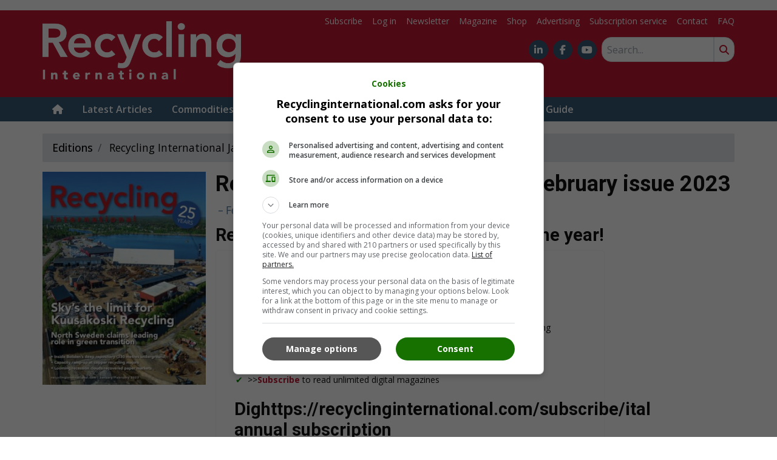

--- FILE ---
content_type: text/html; charset=UTF-8
request_url: https://recyclinginternational.com/magazine/recycling-international-january-february-issue-2023/
body_size: 25516
content:
<!DOCTYPE html>
<html lang="en-US">
<head>
	<meta charset="UTF-8">
	<meta name="viewport" content="width=device-width, initial-scale=1, shrink-to-fit=no">
	    <script type="text/javascript">
		function emg_framework_maybe_execute(callback, ...args){
			if(typeof window[callback] == "function") {
				return window[callback](...args);
			}
			return false;
		}
    </script>
    		<script type="text/javascript">
		/* <![CDATA[ */
		var gpt_vars = {"targeting":{"allowCookies":"false","post":["52406","recycling-international-january-february-issue-2023"],"post_type":"emg_framework_pdfb","page_type":"singular"},"settings":{"allowCookies":false,"collapseEmptyDivs":true}};
		/* ]]> */
        document.addEventListener('DOMContentLoaded', function() {
            window.consentManager.onConsentUpdate((cookiesAllowed, trackingAllowed) => {
                gpt_vars.targeting.allowCookies = cookiesAllowed;
                gpt_vars.settings.allowCookies = cookiesAllowed;
            });
        });
        </script>
    <meta name='robots' content='index, follow, max-image-preview:large, max-snippet:-1, max-video-preview:-1' />
	<style>img:is([sizes="auto" i], [sizes^="auto," i]) { contain-intrinsic-size: 3000px 1500px }</style>
	<script type="text/javascript">
/* <![CDATA[ */
window.koko_analytics = {"url":"https:\/\/recyclinginternational.com\/wp-admin\/admin-ajax.php?action=koko_analytics_collect","site_url":"https:\/\/recyclinginternational.com","post_id":52406,"path":"\/magazine\/recycling-international-january-february-issue-2023\/","method":"cookie","use_cookie":true};
/* ]]> */
</script>

<!-- Google Tag Manager for WordPress by gtm4wp.com -->
<script data-cfasync="false" data-pagespeed-no-defer>
	var gtm4wp_datalayer_name = "dataLayer";
	var dataLayer = dataLayer || [];
	const gtm4wp_use_sku_instead = 1;
	const gtm4wp_currency = 'EUR';
	const gtm4wp_product_per_impression = 10;
	const gtm4wp_clear_ecommerce = false;
	const gtm4wp_datalayer_max_timeout = 2000;

	const gtm4wp_scrollerscript_debugmode         = false;
	const gtm4wp_scrollerscript_callbacktime      = 100;
	const gtm4wp_scrollerscript_readerlocation    = 150;
	const gtm4wp_scrollerscript_contentelementid  = "content";
	const gtm4wp_scrollerscript_scannertime       = 60;
</script>
<!-- End Google Tag Manager for WordPress by gtm4wp.com -->
	<!-- This site is optimized with the Yoast SEO plugin v26.8 - https://yoast.com/product/yoast-seo-wordpress/ -->
	<title>Recycling International January/February issue 2023 &#8226; Recycling International</title>
	<link rel="canonical" href="https://recyclinginternational.com/magazine/recycling-international-january-february-issue-2023/" />
	<meta property="og:locale" content="en_US" />
	<meta property="og:type" content="article" />
	<meta property="og:title" content="Recycling International January/February issue 2023 &#8226; Recycling International" />
	<meta property="og:description" content="Read our first 25th anniversary issue of the year!" />
	<meta property="og:url" content="https://recyclinginternational.com/magazine/recycling-international-january-february-issue-2023/" />
	<meta property="og:site_name" content="Recycling International" />
	<meta property="article:publisher" content="https://www.facebook.com/RecyclingInternational" />
	<meta property="og:image" content="https://recyclinginternational.com/wp-content/uploads/2023/02/JanFeb-2023-cover.png" />
	<meta property="og:image:width" content="811" />
	<meta property="og:image:height" content="1061" />
	<meta property="og:image:type" content="image/png" />
	<meta name="twitter:card" content="summary_large_image" />
	<meta name="twitter:site" content="@recyclingintl" />
	<meta name="twitter:label1" content="Est. reading time" />
	<meta name="twitter:data1" content="1 minute" />
	<script type="application/ld+json" class="yoast-schema-graph">{"@context":"https://schema.org","@graph":[{"@type":"WebPage","@id":"https://recyclinginternational.com/magazine/recycling-international-january-february-issue-2023/","url":"https://recyclinginternational.com/magazine/recycling-international-january-february-issue-2023/","name":"Recycling International January/February issue 2023 &#8226; Recycling International","isPartOf":{"@id":"https://recyclinginternational.com/#website"},"primaryImageOfPage":{"@id":"https://recyclinginternational.com/magazine/recycling-international-january-february-issue-2023/#primaryimage"},"image":{"@id":"https://recyclinginternational.com/magazine/recycling-international-january-february-issue-2023/#primaryimage"},"thumbnailUrl":"https://recyclinginternational.com/wp-content/uploads/2023/02/cover.jpg","datePublished":"2023-02-20T09:31:12+00:00","breadcrumb":{"@id":"https://recyclinginternational.com/magazine/recycling-international-january-february-issue-2023/#breadcrumb"},"inLanguage":"en-US","potentialAction":[{"@type":"ReadAction","target":["https://recyclinginternational.com/magazine/recycling-international-january-february-issue-2023/"]}]},{"@type":"ImageObject","inLanguage":"en-US","@id":"https://recyclinginternational.com/magazine/recycling-international-january-february-issue-2023/#primaryimage","url":"https://recyclinginternational.com/wp-content/uploads/2023/02/cover.jpg","contentUrl":"https://recyclinginternational.com/wp-content/uploads/2023/02/cover.jpg","width":652,"height":851},{"@type":"BreadcrumbList","@id":"https://recyclinginternational.com/magazine/recycling-international-january-february-issue-2023/#breadcrumb","itemListElement":[{"@type":"ListItem","position":1,"name":"Home","item":"https://recyclinginternational.com/"},{"@type":"ListItem","position":2,"name":"Eisbook","item":"https://recyclinginternational.com/magazine/"},{"@type":"ListItem","position":3,"name":"Recycling International January/February issue 2023"}]},{"@type":"WebSite","@id":"https://recyclinginternational.com/#website","url":"https://recyclinginternational.com/","name":"Recycling International","description":"For the global recycling industry","publisher":{"@id":"https://recyclinginternational.com/#organization"},"potentialAction":[{"@type":"SearchAction","target":{"@type":"EntryPoint","urlTemplate":"https://recyclinginternational.com/?s={search_term_string}"},"query-input":{"@type":"PropertyValueSpecification","valueRequired":true,"valueName":"search_term_string"}}],"inLanguage":"en-US"},{"@type":"Organization","@id":"https://recyclinginternational.com/#organization","name":"Eisma Media Groep","url":"https://recyclinginternational.com/","logo":{"@type":"ImageObject","inLanguage":"en-US","@id":"https://recyclinginternational.com/#/schema/logo/image/","url":"https://recyclinginternational.com/wp-content/uploads/2018/05/logo_87c27c45b6556731691893d05e1c0d96-e1525175033495.png","contentUrl":"https://recyclinginternational.com/wp-content/uploads/2018/05/logo_87c27c45b6556731691893d05e1c0d96-e1525175033495.png","width":600,"height":176,"caption":"Eisma Media Groep"},"image":{"@id":"https://recyclinginternational.com/#/schema/logo/image/"},"sameAs":["https://www.facebook.com/RecyclingInternational","https://x.com/recyclingintl","https://www.linkedin.com/company/recycling-international"]}]}</script>
	<!-- / Yoast SEO plugin. -->


<link rel='dns-prefetch' href='//player.vimeo.com' />
<link rel='dns-prefetch' href='//w.soundcloud.com' />
<link rel='dns-prefetch' href='//fonts.googleapis.com' />
<link rel="alternate" type="application/rss+xml" title="Recycling International &raquo; Feed" href="https://recyclinginternational.com/feed/" />
<link rel="alternate" type="application/rss+xml" title="Recycling International &raquo; Comments Feed" href="https://recyclinginternational.com/comments/feed/" />
<script type="text/javascript" id="wpp-js" src="https://recyclinginternational.com/wp-content/plugins/wordpress-popular-posts/assets/js/wpp.min.js?ver=7.3.6" data-sampling="0" data-sampling-rate="100" data-api-url="https://recyclinginternational.com/wp-json/wordpress-popular-posts" data-post-id="52406" data-token="75a735cb51" data-lang="0" data-debug="0"></script>
<!-- Head HTML must not be empty, otherwise the GFC code will not be added -->
<!-- Start: Eisma meetpixel -->
<script defer src="https://ep.eisma.nl/js/ep.js"></script>
<script defer>
document.addEventListener("DOMContentLoaded", function() {
	window.ep.init('927d254a-9a39-4209-9cb6-88c00263e393');
});
</script>
<!-- End: Eisma meetpixel --><script>
window.googlefc = window.googlefc || {};
window.googlefc.ccpa = window.googlefc.ccpa || {};
window.googlefc.callbackQueue = window.googlefc.callbackQueue || [];  
</script>

<!-- Start: Consent Fundings Choces Script -->
<script>(function(){/*

 Copyright The Closure Library Authors.
 SPDX-License-Identifier: Apache-2.0
*/
'use strict';var g=function(a){var b=0;return function(){return b<a.length?{done:!1,value:a[b++]}:{done:!0}}},l=this||self,m=/^[\w+/_-]+[=]{0,2}$/,p=null,q=function(){},r=function(a){var b=typeof a;if("object"==b)if(a){if(a instanceof Array)return"array";if(a instanceof Object)return b;var c=Object.prototype.toString.call(a);if("[object Window]"==c)return"object";if("[object Array]"==c||"number"==typeof a.length&&"undefined"!=typeof a.splice&&"undefined"!=typeof a.propertyIsEnumerable&&!a.propertyIsEnumerable("splice"))return"array";
if("[object Function]"==c||"undefined"!=typeof a.call&&"undefined"!=typeof a.propertyIsEnumerable&&!a.propertyIsEnumerable("call"))return"function"}else return"null";else if("function"==b&&"undefined"==typeof a.call)return"object";return b},u=function(a,b){function c(){}c.prototype=b.prototype;a.prototype=new c;a.prototype.constructor=a};var v=function(a,b){Object.defineProperty(l,a,{configurable:!1,get:function(){return b},set:q})};var y=function(a,b){this.b=a===w&&b||"";this.a=x},x={},w={};var aa=function(a,b){a.src=b instanceof y&&b.constructor===y&&b.a===x?b.b:"type_error:TrustedResourceUrl";if(null===p)b:{b=l.document;if((b=b.querySelector&&b.querySelector("script[nonce]"))&&(b=b.nonce||b.getAttribute("nonce"))&&m.test(b)){p=b;break b}p=""}b=p;b&&a.setAttribute("nonce",b)};var z=function(){return Math.floor(2147483648*Math.random()).toString(36)+Math.abs(Math.floor(2147483648*Math.random())^+new Date).toString(36)};var A=function(a,b){b=String(b);"application/xhtml+xml"===a.contentType&&(b=b.toLowerCase());return a.createElement(b)},B=function(a){this.a=a||l.document||document};B.prototype.appendChild=function(a,b){a.appendChild(b)};var C=function(a,b,c,d,e,f){try{var k=a.a,h=A(a.a,"SCRIPT");h.async=!0;aa(h,b);k.head.appendChild(h);h.addEventListener("load",function(){e();d&&k.head.removeChild(h)});h.addEventListener("error",function(){0<c?C(a,b,c-1,d,e,f):(d&&k.head.removeChild(h),f())})}catch(n){f()}};var ba=l.atob("aHR0cHM6Ly93d3cuZ3N0YXRpYy5jb20vaW1hZ2VzL2ljb25zL21hdGVyaWFsL3N5c3RlbS8xeC93YXJuaW5nX2FtYmVyXzI0ZHAucG5n"),ca=l.atob("WW91IGFyZSBzZWVpbmcgdGhpcyBtZXNzYWdlIGJlY2F1c2UgYWQgb3Igc2NyaXB0IGJsb2NraW5nIHNvZnR3YXJlIGlzIGludGVyZmVyaW5nIHdpdGggdGhpcyBwYWdlLg=="),da=l.atob("RGlzYWJsZSBhbnkgYWQgb3Igc2NyaXB0IGJsb2NraW5nIHNvZnR3YXJlLCB0aGVuIHJlbG9hZCB0aGlzIHBhZ2Uu"),ea=function(a,b,c){this.b=a;this.f=new B(this.b);this.a=null;this.c=[];this.g=!1;this.i=b;this.h=c},F=function(a){if(a.b.body&&!a.g){var b=
function(){D(a);l.setTimeout(function(){return E(a,3)},50)};C(a.f,a.i,2,!0,function(){l[a.h]||b()},b);a.g=!0}},D=function(a){for(var b=G(1,5),c=0;c<b;c++){var d=H(a);a.b.body.appendChild(d);a.c.push(d)}b=H(a);b.style.bottom="0";b.style.left="0";b.style.position="fixed";b.style.width=G(100,110).toString()+"%";b.style.zIndex=G(2147483544,2147483644).toString();b.style["background-color"]=I(249,259,242,252,219,229);b.style["box-shadow"]="0 0 12px #888";b.style.color=I(0,10,0,10,0,10);b.style.display=
"flex";b.style["justify-content"]="center";b.style["font-family"]="Roboto, Arial";c=H(a);c.style.width=G(80,85).toString()+"%";c.style.maxWidth=G(750,775).toString()+"px";c.style.margin="24px";c.style.display="flex";c.style["align-items"]="flex-start";c.style["justify-content"]="center";d=A(a.f.a,"IMG");d.className=z();d.src=ba;d.style.height="24px";d.style.width="24px";d.style["padding-right"]="16px";var e=H(a),f=H(a);f.style["font-weight"]="bold";f.textContent=ca;var k=H(a);k.textContent=da;J(a,
e,f);J(a,e,k);J(a,c,d);J(a,c,e);J(a,b,c);a.a=b;a.b.body.appendChild(a.a);b=G(1,5);for(c=0;c<b;c++)d=H(a),a.b.body.appendChild(d),a.c.push(d)},J=function(a,b,c){for(var d=G(1,5),e=0;e<d;e++){var f=H(a);b.appendChild(f)}b.appendChild(c);c=G(1,5);for(d=0;d<c;d++)e=H(a),b.appendChild(e)},G=function(a,b){return Math.floor(a+Math.random()*(b-a))},I=function(a,b,c,d,e,f){return"rgb("+G(Math.max(a,0),Math.min(b,255)).toString()+","+G(Math.max(c,0),Math.min(d,255)).toString()+","+G(Math.max(e,0),Math.min(f,
255)).toString()+")"},H=function(a){a=A(a.f.a,"DIV");a.className=z();return a},E=function(a,b){0>=b||null!=a.a&&0!=a.a.offsetHeight&&0!=a.a.offsetWidth||(fa(a),D(a),l.setTimeout(function(){return E(a,b-1)},50))},fa=function(a){var b=a.c;var c="undefined"!=typeof Symbol&&Symbol.iterator&&b[Symbol.iterator];b=c?c.call(b):{next:g(b)};for(c=b.next();!c.done;c=b.next())(c=c.value)&&c.parentNode&&c.parentNode.removeChild(c);a.c=[];(b=a.a)&&b.parentNode&&b.parentNode.removeChild(b);a.a=null};var ia=function(a,b,c,d,e){var f=ha(c),k=function(n){n.appendChild(f);l.setTimeout(function(){f?(0!==f.offsetHeight&&0!==f.offsetWidth?b():a(),f.parentNode&&f.parentNode.removeChild(f)):a()},d)},h=function(n){document.body?k(document.body):0<n?l.setTimeout(function(){h(n-1)},e):b()};h(3)},ha=function(a){var b=document.createElement("div");b.className=a;b.style.width="1px";b.style.height="1px";b.style.position="absolute";b.style.left="-10000px";b.style.top="-10000px";b.style.zIndex="-10000";return b};var K={},L=null;var M=function(){},N="function"==typeof Uint8Array,O=function(a,b){a.b=null;b||(b=[]);a.j=void 0;a.f=-1;a.a=b;a:{if(b=a.a.length){--b;var c=a.a[b];if(!(null===c||"object"!=typeof c||Array.isArray(c)||N&&c instanceof Uint8Array)){a.g=b-a.f;a.c=c;break a}}a.g=Number.MAX_VALUE}a.i={}},P=[],Q=function(a,b){if(b<a.g){b+=a.f;var c=a.a[b];return c===P?a.a[b]=[]:c}if(a.c)return c=a.c[b],c===P?a.c[b]=[]:c},R=function(a,b,c){a.b||(a.b={});if(!a.b[c]){var d=Q(a,c);d&&(a.b[c]=new b(d))}return a.b[c]};
M.prototype.h=N?function(){var a=Uint8Array.prototype.toJSON;Uint8Array.prototype.toJSON=function(){var b;void 0===b&&(b=0);if(!L){L={};for(var c="ABCDEFGHIJKLMNOPQRSTUVWXYZabcdefghijklmnopqrstuvwxyz0123456789".split(""),d=["+/=","+/","-_=","-_.","-_"],e=0;5>e;e++){var f=c.concat(d[e].split(""));K[e]=f;for(var k=0;k<f.length;k++){var h=f[k];void 0===L[h]&&(L[h]=k)}}}b=K[b];c=[];for(d=0;d<this.length;d+=3){var n=this[d],t=(e=d+1<this.length)?this[d+1]:0;h=(f=d+2<this.length)?this[d+2]:0;k=n>>2;n=(n&
3)<<4|t>>4;t=(t&15)<<2|h>>6;h&=63;f||(h=64,e||(t=64));c.push(b[k],b[n],b[t]||"",b[h]||"")}return c.join("")};try{return JSON.stringify(this.a&&this.a,S)}finally{Uint8Array.prototype.toJSON=a}}:function(){return JSON.stringify(this.a&&this.a,S)};var S=function(a,b){return"number"!==typeof b||!isNaN(b)&&Infinity!==b&&-Infinity!==b?b:String(b)};M.prototype.toString=function(){return this.a.toString()};var T=function(a){O(this,a)};u(T,M);var U=function(a){O(this,a)};u(U,M);var ja=function(a,b){this.c=new B(a);var c=R(b,T,5);c=new y(w,Q(c,4)||"");this.b=new ea(a,c,Q(b,4));this.a=b},ka=function(a,b,c,d){b=new T(b?JSON.parse(b):null);b=new y(w,Q(b,4)||"");C(a.c,b,3,!1,c,function(){ia(function(){F(a.b);d(!1)},function(){d(!0)},Q(a.a,2),Q(a.a,3),Q(a.a,1))})};var la=function(a,b){V(a,"internal_api_load_with_sb",function(c,d,e){ka(b,c,d,e)});V(a,"internal_api_sb",function(){F(b.b)})},V=function(a,b,c){a=l.btoa(a+b);v(a,c)},W=function(a,b,c){for(var d=[],e=2;e<arguments.length;++e)d[e-2]=arguments[e];e=l.btoa(a+b);e=l[e];if("function"==r(e))e.apply(null,d);else throw Error("API not exported.");};var X=function(a){O(this,a)};u(X,M);var Y=function(a){this.h=window;this.a=a;this.b=Q(this.a,1);this.f=R(this.a,T,2);this.g=R(this.a,U,3);this.c=!1};Y.prototype.start=function(){ma();var a=new ja(this.h.document,this.g);la(this.b,a);na(this)};
var ma=function(){var a=function(){if(!l.frames.googlefcPresent)if(document.body){var b=document.createElement("iframe");b.style.display="none";b.style.width="0px";b.style.height="0px";b.style.border="none";b.style.zIndex="-1000";b.style.left="-1000px";b.style.top="-1000px";b.name="googlefcPresent";document.body.appendChild(b)}else l.setTimeout(a,5)};a()},na=function(a){var b=Date.now();W(a.b,"internal_api_load_with_sb",a.f.h(),function(){var c;var d=a.b,e=l[l.btoa(d+"loader_js")];if(e){e=l.atob(e);
e=parseInt(e,10);d=l.btoa(d+"loader_js").split(".");var f=l;d[0]in f||"undefined"==typeof f.execScript||f.execScript("var "+d[0]);for(;d.length&&(c=d.shift());)d.length?f[c]&&f[c]!==Object.prototype[c]?f=f[c]:f=f[c]={}:f[c]=null;c=Math.abs(b-e);c=1728E5>c?0:c}else c=-1;0!=c&&(W(a.b,"internal_api_sb"),Z(a,Q(a.a,6)))},function(c){Z(a,c?Q(a.a,4):Q(a.a,5))})},Z=function(a,b){a.c||(a.c=!0,a=new l.XMLHttpRequest,a.open("GET",b,!0),a.send())};(function(a,b){l[a]=function(c){for(var d=[],e=0;e<arguments.length;++e)d[e-0]=arguments[e];l[a]=q;b.apply(null,d)}})("__d3lUW8vwsKlB__",function(a){"function"==typeof window.atob&&(a=window.atob(a),a=new X(a?JSON.parse(a):null),(new Y(a)).start())});}).call(this);

window.__d3lUW8vwsKlB__("[base64]");</script>
<!-- End: Consent Fundings Choces Script -->	<script>
    const emgfFcAdvanced = true;
    const emgfFcPendingEcommerceEvents = [];

    if(emgfFcAdvanced) {
        window.dataLayer = window.dataLayer || [];
        const originalPush = window.dataLayer.push;
        window.dataLayer.push = function(obj) {
            if (obj.event && obj.ecommerce) {
                emgfFcPendingEcommerceEvents.push(obj);
                return;
            }
            return originalPush.apply(this, arguments);
        };
    }

    document.addEventListener('DOMContentLoaded', () => {
        window.consentManager.init();

        window.consentManager.onConsentUpdate((cookiesAllowed, trackingAllowed) => {
            const setConsentValues = (isGranted) => ({
                'functionality_storage': isGranted ? 'granted' : 'denied',
                'personalization_storage': isGranted ? 'granted' : 'denied',
                'analytics_storage': isGranted ? 'granted' : 'denied',
                'security_storage': isGranted ? 'granted' : 'denied',
                'ad_storage': isGranted && trackingAllowed ? 'granted' : 'denied',
                'ad_personalization': isGranted && trackingAllowed ? 'granted' : 'denied',
                'ad_user_data': isGranted && trackingAllowed ? 'granted' : 'denied',
            });

            let consent = setConsentValues(cookiesAllowed);

            if(trackingAllowed) {
                consent['analytics_storage'] = 'granted';
                consent['personalization_storage'] = 'granted';
            }

            gtag('consent', 'update', consent);

            if(emgfFcAdvanced) {
                window.dataLayer.push({ 'event': 'consent_update_complete' });

                if(emgfFcPendingEcommerceEvents.length > 0) {
                    emgfFcPendingEcommerceEvents.forEach(obj => {
                        window.dataLayer.push(obj);
                    });
                }
            }
        });

        if(emgfFcAdvanced) {
    		window.addEventListener('emgf_fc_loaded', function() {
    			window.dataLayer.push({ 'event': 'ga4_config_ready' });
    		});
        }
    })

    async function emg_framework_is_cookies_allowed() {
        var ConsentManager = window.consentManager;

        const consentStatus = ConsentManager.isConsentGiven();

        return consentStatus.cookies;
	}

	async function emg_framework_is_tracking_allowed() {
        var ConsentManager = window.consentManager;

		const consentStatus = ConsentManager.isConsentGiven();

        return consentStatus.tracking;
	}
	</script>
			<style>
			.lazyload,
			.lazyloading {
				max-width: 100%;
			}
		</style>
				<style>
			.smush-dimensions {
				--smush-image-aspect-ratio: auto;
				aspect-ratio: var(--smush-image-aspect-ratio);
			}
		</style>
		<script type="text/javascript">
/* <![CDATA[ */
window._wpemojiSettings = {"baseUrl":"https:\/\/s.w.org\/images\/core\/emoji\/16.0.1\/72x72\/","ext":".png","svgUrl":"https:\/\/s.w.org\/images\/core\/emoji\/16.0.1\/svg\/","svgExt":".svg","source":{"concatemoji":"https:\/\/recyclinginternational.com\/wp-includes\/js\/wp-emoji-release.min.js?ver=6.8.3"}};
/*! This file is auto-generated */
!function(s,n){var o,i,e;function c(e){try{var t={supportTests:e,timestamp:(new Date).valueOf()};sessionStorage.setItem(o,JSON.stringify(t))}catch(e){}}function p(e,t,n){e.clearRect(0,0,e.canvas.width,e.canvas.height),e.fillText(t,0,0);var t=new Uint32Array(e.getImageData(0,0,e.canvas.width,e.canvas.height).data),a=(e.clearRect(0,0,e.canvas.width,e.canvas.height),e.fillText(n,0,0),new Uint32Array(e.getImageData(0,0,e.canvas.width,e.canvas.height).data));return t.every(function(e,t){return e===a[t]})}function u(e,t){e.clearRect(0,0,e.canvas.width,e.canvas.height),e.fillText(t,0,0);for(var n=e.getImageData(16,16,1,1),a=0;a<n.data.length;a++)if(0!==n.data[a])return!1;return!0}function f(e,t,n,a){switch(t){case"flag":return n(e,"\ud83c\udff3\ufe0f\u200d\u26a7\ufe0f","\ud83c\udff3\ufe0f\u200b\u26a7\ufe0f")?!1:!n(e,"\ud83c\udde8\ud83c\uddf6","\ud83c\udde8\u200b\ud83c\uddf6")&&!n(e,"\ud83c\udff4\udb40\udc67\udb40\udc62\udb40\udc65\udb40\udc6e\udb40\udc67\udb40\udc7f","\ud83c\udff4\u200b\udb40\udc67\u200b\udb40\udc62\u200b\udb40\udc65\u200b\udb40\udc6e\u200b\udb40\udc67\u200b\udb40\udc7f");case"emoji":return!a(e,"\ud83e\udedf")}return!1}function g(e,t,n,a){var r="undefined"!=typeof WorkerGlobalScope&&self instanceof WorkerGlobalScope?new OffscreenCanvas(300,150):s.createElement("canvas"),o=r.getContext("2d",{willReadFrequently:!0}),i=(o.textBaseline="top",o.font="600 32px Arial",{});return e.forEach(function(e){i[e]=t(o,e,n,a)}),i}function t(e){var t=s.createElement("script");t.src=e,t.defer=!0,s.head.appendChild(t)}"undefined"!=typeof Promise&&(o="wpEmojiSettingsSupports",i=["flag","emoji"],n.supports={everything:!0,everythingExceptFlag:!0},e=new Promise(function(e){s.addEventListener("DOMContentLoaded",e,{once:!0})}),new Promise(function(t){var n=function(){try{var e=JSON.parse(sessionStorage.getItem(o));if("object"==typeof e&&"number"==typeof e.timestamp&&(new Date).valueOf()<e.timestamp+604800&&"object"==typeof e.supportTests)return e.supportTests}catch(e){}return null}();if(!n){if("undefined"!=typeof Worker&&"undefined"!=typeof OffscreenCanvas&&"undefined"!=typeof URL&&URL.createObjectURL&&"undefined"!=typeof Blob)try{var e="postMessage("+g.toString()+"("+[JSON.stringify(i),f.toString(),p.toString(),u.toString()].join(",")+"));",a=new Blob([e],{type:"text/javascript"}),r=new Worker(URL.createObjectURL(a),{name:"wpTestEmojiSupports"});return void(r.onmessage=function(e){c(n=e.data),r.terminate(),t(n)})}catch(e){}c(n=g(i,f,p,u))}t(n)}).then(function(e){for(var t in e)n.supports[t]=e[t],n.supports.everything=n.supports.everything&&n.supports[t],"flag"!==t&&(n.supports.everythingExceptFlag=n.supports.everythingExceptFlag&&n.supports[t]);n.supports.everythingExceptFlag=n.supports.everythingExceptFlag&&!n.supports.flag,n.DOMReady=!1,n.readyCallback=function(){n.DOMReady=!0}}).then(function(){return e}).then(function(){var e;n.supports.everything||(n.readyCallback(),(e=n.source||{}).concatemoji?t(e.concatemoji):e.wpemoji&&e.twemoji&&(t(e.twemoji),t(e.wpemoji)))}))}((window,document),window._wpemojiSettings);
/* ]]> */
</script>

<link rel='stylesheet' id='unitegallery-css' href='https://recyclinginternational.com/wp-content/plugins/emg-framework/assets/unitegallery/dist/css/unite-gallery.css?ver=1.3.9' type='text/css' media='all' />
<style id='wp-emoji-styles-inline-css' type='text/css'>

	img.wp-smiley, img.emoji {
		display: inline !important;
		border: none !important;
		box-shadow: none !important;
		height: 1em !important;
		width: 1em !important;
		margin: 0 0.07em !important;
		vertical-align: -0.1em !important;
		background: none !important;
		padding: 0 !important;
	}
</style>
<link rel='stylesheet' id='wp-block-library-css' href='https://recyclinginternational.com/wp-includes/css/dist/block-library/style.min.css?ver=6.8.3' type='text/css' media='all' />
<style id='wp-block-library-theme-inline-css' type='text/css'>
.wp-block-audio :where(figcaption){color:#555;font-size:13px;text-align:center}.is-dark-theme .wp-block-audio :where(figcaption){color:#ffffffa6}.wp-block-audio{margin:0 0 1em}.wp-block-code{border:1px solid #ccc;border-radius:4px;font-family:Menlo,Consolas,monaco,monospace;padding:.8em 1em}.wp-block-embed :where(figcaption){color:#555;font-size:13px;text-align:center}.is-dark-theme .wp-block-embed :where(figcaption){color:#ffffffa6}.wp-block-embed{margin:0 0 1em}.blocks-gallery-caption{color:#555;font-size:13px;text-align:center}.is-dark-theme .blocks-gallery-caption{color:#ffffffa6}:root :where(.wp-block-image figcaption){color:#555;font-size:13px;text-align:center}.is-dark-theme :root :where(.wp-block-image figcaption){color:#ffffffa6}.wp-block-image{margin:0 0 1em}.wp-block-pullquote{border-bottom:4px solid;border-top:4px solid;color:currentColor;margin-bottom:1.75em}.wp-block-pullquote cite,.wp-block-pullquote footer,.wp-block-pullquote__citation{color:currentColor;font-size:.8125em;font-style:normal;text-transform:uppercase}.wp-block-quote{border-left:.25em solid;margin:0 0 1.75em;padding-left:1em}.wp-block-quote cite,.wp-block-quote footer{color:currentColor;font-size:.8125em;font-style:normal;position:relative}.wp-block-quote:where(.has-text-align-right){border-left:none;border-right:.25em solid;padding-left:0;padding-right:1em}.wp-block-quote:where(.has-text-align-center){border:none;padding-left:0}.wp-block-quote.is-large,.wp-block-quote.is-style-large,.wp-block-quote:where(.is-style-plain){border:none}.wp-block-search .wp-block-search__label{font-weight:700}.wp-block-search__button{border:1px solid #ccc;padding:.375em .625em}:where(.wp-block-group.has-background){padding:1.25em 2.375em}.wp-block-separator.has-css-opacity{opacity:.4}.wp-block-separator{border:none;border-bottom:2px solid;margin-left:auto;margin-right:auto}.wp-block-separator.has-alpha-channel-opacity{opacity:1}.wp-block-separator:not(.is-style-wide):not(.is-style-dots){width:100px}.wp-block-separator.has-background:not(.is-style-dots){border-bottom:none;height:1px}.wp-block-separator.has-background:not(.is-style-wide):not(.is-style-dots){height:2px}.wp-block-table{margin:0 0 1em}.wp-block-table td,.wp-block-table th{word-break:normal}.wp-block-table :where(figcaption){color:#555;font-size:13px;text-align:center}.is-dark-theme .wp-block-table :where(figcaption){color:#ffffffa6}.wp-block-video :where(figcaption){color:#555;font-size:13px;text-align:center}.is-dark-theme .wp-block-video :where(figcaption){color:#ffffffa6}.wp-block-video{margin:0 0 1em}:root :where(.wp-block-template-part.has-background){margin-bottom:0;margin-top:0;padding:1.25em 2.375em}
</style>
<style id='classic-theme-styles-inline-css' type='text/css'>
/*! This file is auto-generated */
.wp-block-button__link{color:#fff;background-color:#32373c;border-radius:9999px;box-shadow:none;text-decoration:none;padding:calc(.667em + 2px) calc(1.333em + 2px);font-size:1.125em}.wp-block-file__button{background:#32373c;color:#fff;text-decoration:none}
</style>
<style id='emg-customizer-testimonials-style-inline-css' type='text/css'>
.emg-customizer-testimonials-block{margin:2rem 0}.emg-customizer-testimonials-block .overlap-section{position:relative}.emg-customizer-testimonials-block .carousel{align-items:stretch;display:flex}.emg-customizer-testimonials-block .testimonial-content{margin-left:auto;margin-right:auto;max-width:768px}.emg-customizer-testimonials-block .quote-symbol{color:rgba(0,0,0,.4);margin-bottom:1rem}.emg-customizer-testimonials-block .quote{color:rgba(0,0,0,.9);font-size:1.25rem;line-height:1.75rem;margin-bottom:2rem}.emg-customizer-testimonials-block .author{align-items:center;display:flex;gap:1rem}.emg-customizer-testimonials-block .avatar{background-position:50%;background-size:cover;border-radius:50%;height:65px;width:65px}.emg-customizer-testimonials-block .name{color:var(--primary);font-size:1rem;font-weight:600}.emg-customizer-testimonials-block .nav-container{align-items:center;display:flex;gap:.5rem;justify-content:center;margin-top:.5rem}.emg-customizer-testimonials-block .dot{color:rgba(0,0,0,.4)}.emg-customizer-testimonials-block .dot.tns-nav-active{color:rgba(0,0,0,.9)}.emg-customizer-testimonials-block .dot-icon{height:.625rem;width:.625rem}

/*# sourceMappingURL=block.css.map*/
</style>
<style id='global-styles-inline-css' type='text/css'>
:root{--wp--preset--aspect-ratio--square: 1;--wp--preset--aspect-ratio--4-3: 4/3;--wp--preset--aspect-ratio--3-4: 3/4;--wp--preset--aspect-ratio--3-2: 3/2;--wp--preset--aspect-ratio--2-3: 2/3;--wp--preset--aspect-ratio--16-9: 16/9;--wp--preset--aspect-ratio--9-16: 9/16;--wp--preset--color--black: #000000;--wp--preset--color--cyan-bluish-gray: #abb8c3;--wp--preset--color--white: #ffffff;--wp--preset--color--pale-pink: #f78da7;--wp--preset--color--vivid-red: #cf2e2e;--wp--preset--color--luminous-vivid-orange: #ff6900;--wp--preset--color--luminous-vivid-amber: #fcb900;--wp--preset--color--light-green-cyan: #7bdcb5;--wp--preset--color--vivid-green-cyan: #00d084;--wp--preset--color--pale-cyan-blue: #8ed1fc;--wp--preset--color--vivid-cyan-blue: #0693e3;--wp--preset--color--vivid-purple: #9b51e0;--wp--preset--gradient--vivid-cyan-blue-to-vivid-purple: linear-gradient(135deg,rgba(6,147,227,1) 0%,rgb(155,81,224) 100%);--wp--preset--gradient--light-green-cyan-to-vivid-green-cyan: linear-gradient(135deg,rgb(122,220,180) 0%,rgb(0,208,130) 100%);--wp--preset--gradient--luminous-vivid-amber-to-luminous-vivid-orange: linear-gradient(135deg,rgba(252,185,0,1) 0%,rgba(255,105,0,1) 100%);--wp--preset--gradient--luminous-vivid-orange-to-vivid-red: linear-gradient(135deg,rgba(255,105,0,1) 0%,rgb(207,46,46) 100%);--wp--preset--gradient--very-light-gray-to-cyan-bluish-gray: linear-gradient(135deg,rgb(238,238,238) 0%,rgb(169,184,195) 100%);--wp--preset--gradient--cool-to-warm-spectrum: linear-gradient(135deg,rgb(74,234,220) 0%,rgb(151,120,209) 20%,rgb(207,42,186) 40%,rgb(238,44,130) 60%,rgb(251,105,98) 80%,rgb(254,248,76) 100%);--wp--preset--gradient--blush-light-purple: linear-gradient(135deg,rgb(255,206,236) 0%,rgb(152,150,240) 100%);--wp--preset--gradient--blush-bordeaux: linear-gradient(135deg,rgb(254,205,165) 0%,rgb(254,45,45) 50%,rgb(107,0,62) 100%);--wp--preset--gradient--luminous-dusk: linear-gradient(135deg,rgb(255,203,112) 0%,rgb(199,81,192) 50%,rgb(65,88,208) 100%);--wp--preset--gradient--pale-ocean: linear-gradient(135deg,rgb(255,245,203) 0%,rgb(182,227,212) 50%,rgb(51,167,181) 100%);--wp--preset--gradient--electric-grass: linear-gradient(135deg,rgb(202,248,128) 0%,rgb(113,206,126) 100%);--wp--preset--gradient--midnight: linear-gradient(135deg,rgb(2,3,129) 0%,rgb(40,116,252) 100%);--wp--preset--font-size--small: 13px;--wp--preset--font-size--medium: 20px;--wp--preset--font-size--large: 36px;--wp--preset--font-size--x-large: 42px;--wp--preset--spacing--20: 0.44rem;--wp--preset--spacing--30: 0.67rem;--wp--preset--spacing--40: 1rem;--wp--preset--spacing--50: 1.5rem;--wp--preset--spacing--60: 2.25rem;--wp--preset--spacing--70: 3.38rem;--wp--preset--spacing--80: 5.06rem;--wp--preset--shadow--natural: 6px 6px 9px rgba(0, 0, 0, 0.2);--wp--preset--shadow--deep: 12px 12px 50px rgba(0, 0, 0, 0.4);--wp--preset--shadow--sharp: 6px 6px 0px rgba(0, 0, 0, 0.2);--wp--preset--shadow--outlined: 6px 6px 0px -3px rgba(255, 255, 255, 1), 6px 6px rgba(0, 0, 0, 1);--wp--preset--shadow--crisp: 6px 6px 0px rgba(0, 0, 0, 1);}:where(.is-layout-flex){gap: 0.5em;}:where(.is-layout-grid){gap: 0.5em;}body .is-layout-flex{display: flex;}.is-layout-flex{flex-wrap: wrap;align-items: center;}.is-layout-flex > :is(*, div){margin: 0;}body .is-layout-grid{display: grid;}.is-layout-grid > :is(*, div){margin: 0;}:where(.wp-block-columns.is-layout-flex){gap: 2em;}:where(.wp-block-columns.is-layout-grid){gap: 2em;}:where(.wp-block-post-template.is-layout-flex){gap: 1.25em;}:where(.wp-block-post-template.is-layout-grid){gap: 1.25em;}.has-black-color{color: var(--wp--preset--color--black) !important;}.has-cyan-bluish-gray-color{color: var(--wp--preset--color--cyan-bluish-gray) !important;}.has-white-color{color: var(--wp--preset--color--white) !important;}.has-pale-pink-color{color: var(--wp--preset--color--pale-pink) !important;}.has-vivid-red-color{color: var(--wp--preset--color--vivid-red) !important;}.has-luminous-vivid-orange-color{color: var(--wp--preset--color--luminous-vivid-orange) !important;}.has-luminous-vivid-amber-color{color: var(--wp--preset--color--luminous-vivid-amber) !important;}.has-light-green-cyan-color{color: var(--wp--preset--color--light-green-cyan) !important;}.has-vivid-green-cyan-color{color: var(--wp--preset--color--vivid-green-cyan) !important;}.has-pale-cyan-blue-color{color: var(--wp--preset--color--pale-cyan-blue) !important;}.has-vivid-cyan-blue-color{color: var(--wp--preset--color--vivid-cyan-blue) !important;}.has-vivid-purple-color{color: var(--wp--preset--color--vivid-purple) !important;}.has-black-background-color{background-color: var(--wp--preset--color--black) !important;}.has-cyan-bluish-gray-background-color{background-color: var(--wp--preset--color--cyan-bluish-gray) !important;}.has-white-background-color{background-color: var(--wp--preset--color--white) !important;}.has-pale-pink-background-color{background-color: var(--wp--preset--color--pale-pink) !important;}.has-vivid-red-background-color{background-color: var(--wp--preset--color--vivid-red) !important;}.has-luminous-vivid-orange-background-color{background-color: var(--wp--preset--color--luminous-vivid-orange) !important;}.has-luminous-vivid-amber-background-color{background-color: var(--wp--preset--color--luminous-vivid-amber) !important;}.has-light-green-cyan-background-color{background-color: var(--wp--preset--color--light-green-cyan) !important;}.has-vivid-green-cyan-background-color{background-color: var(--wp--preset--color--vivid-green-cyan) !important;}.has-pale-cyan-blue-background-color{background-color: var(--wp--preset--color--pale-cyan-blue) !important;}.has-vivid-cyan-blue-background-color{background-color: var(--wp--preset--color--vivid-cyan-blue) !important;}.has-vivid-purple-background-color{background-color: var(--wp--preset--color--vivid-purple) !important;}.has-black-border-color{border-color: var(--wp--preset--color--black) !important;}.has-cyan-bluish-gray-border-color{border-color: var(--wp--preset--color--cyan-bluish-gray) !important;}.has-white-border-color{border-color: var(--wp--preset--color--white) !important;}.has-pale-pink-border-color{border-color: var(--wp--preset--color--pale-pink) !important;}.has-vivid-red-border-color{border-color: var(--wp--preset--color--vivid-red) !important;}.has-luminous-vivid-orange-border-color{border-color: var(--wp--preset--color--luminous-vivid-orange) !important;}.has-luminous-vivid-amber-border-color{border-color: var(--wp--preset--color--luminous-vivid-amber) !important;}.has-light-green-cyan-border-color{border-color: var(--wp--preset--color--light-green-cyan) !important;}.has-vivid-green-cyan-border-color{border-color: var(--wp--preset--color--vivid-green-cyan) !important;}.has-pale-cyan-blue-border-color{border-color: var(--wp--preset--color--pale-cyan-blue) !important;}.has-vivid-cyan-blue-border-color{border-color: var(--wp--preset--color--vivid-cyan-blue) !important;}.has-vivid-purple-border-color{border-color: var(--wp--preset--color--vivid-purple) !important;}.has-vivid-cyan-blue-to-vivid-purple-gradient-background{background: var(--wp--preset--gradient--vivid-cyan-blue-to-vivid-purple) !important;}.has-light-green-cyan-to-vivid-green-cyan-gradient-background{background: var(--wp--preset--gradient--light-green-cyan-to-vivid-green-cyan) !important;}.has-luminous-vivid-amber-to-luminous-vivid-orange-gradient-background{background: var(--wp--preset--gradient--luminous-vivid-amber-to-luminous-vivid-orange) !important;}.has-luminous-vivid-orange-to-vivid-red-gradient-background{background: var(--wp--preset--gradient--luminous-vivid-orange-to-vivid-red) !important;}.has-very-light-gray-to-cyan-bluish-gray-gradient-background{background: var(--wp--preset--gradient--very-light-gray-to-cyan-bluish-gray) !important;}.has-cool-to-warm-spectrum-gradient-background{background: var(--wp--preset--gradient--cool-to-warm-spectrum) !important;}.has-blush-light-purple-gradient-background{background: var(--wp--preset--gradient--blush-light-purple) !important;}.has-blush-bordeaux-gradient-background{background: var(--wp--preset--gradient--blush-bordeaux) !important;}.has-luminous-dusk-gradient-background{background: var(--wp--preset--gradient--luminous-dusk) !important;}.has-pale-ocean-gradient-background{background: var(--wp--preset--gradient--pale-ocean) !important;}.has-electric-grass-gradient-background{background: var(--wp--preset--gradient--electric-grass) !important;}.has-midnight-gradient-background{background: var(--wp--preset--gradient--midnight) !important;}.has-small-font-size{font-size: var(--wp--preset--font-size--small) !important;}.has-medium-font-size{font-size: var(--wp--preset--font-size--medium) !important;}.has-large-font-size{font-size: var(--wp--preset--font-size--large) !important;}.has-x-large-font-size{font-size: var(--wp--preset--font-size--x-large) !important;}
:where(.wp-block-post-template.is-layout-flex){gap: 1.25em;}:where(.wp-block-post-template.is-layout-grid){gap: 1.25em;}
:where(.wp-block-columns.is-layout-flex){gap: 2em;}:where(.wp-block-columns.is-layout-grid){gap: 2em;}
:root :where(.wp-block-pullquote){font-size: 1.5em;line-height: 1.6;}
</style>
<link rel='stylesheet' id='bsa-public-css-css' href='https://recyclinginternational.com/wp-content/plugins/bondis-subscriptions-api/versionFolder1.6.5/base/css/bsa-public-css.css?ver=1.6.5' type='text/css' media='all' />
<link rel='stylesheet' id='bsa-front-end-css-css' href='https://recyclinginternational.com/wp-content/plugins/bondis-subscriptions-api/versionFolder1.6.5/base/css/bsa-front-end-css.css?ver=1.6.5' type='text/css' media='all' />
<link rel='stylesheet' id='emg-framework-css' href='https://recyclinginternational.com/wp-content/plugins/emg-framework/assets/css/emg-framework-public.min.css?id=b7dff15a1581c7a3ae5cde1a7e927c52&#038;ver=4.39.2' type='text/css' media='all' />
<link rel='stylesheet' id='lightslider-css' href='https://recyclinginternational.com/wp-content/plugins/emg-framework/assets/lightslider/css/lightslider.min.css?ver=1.1.3' type='text/css' media='all' />
<link rel='stylesheet' id='flexslider-css' href='https://recyclinginternational.com/wp-content/plugins/emg-premium/assets/css/flexslider.css?ver=4.1.1' type='text/css' media='all' />
<link rel='stylesheet' id='emg-premium-css' href='https://recyclinginternational.com/wp-content/plugins/emg-premium/assets/css/emg-premium.css?ver=5.3.1' type='text/css' media='all' />
<link rel='stylesheet' id='pronamic-events-app-css' href='https://recyclinginternational.com/wp-content/plugins/emgp-pronamic-events/dist/css/app.css?ver=2.4.1' type='text/css' media='all' />
<link rel='stylesheet' id='woocommerce-layout-css' href='https://recyclinginternational.com/wp-content/plugins/woocommerce/assets/css/woocommerce-layout.css?ver=10.4.3' type='text/css' media='all' />
<link rel='stylesheet' id='woocommerce-smallscreen-css' href='https://recyclinginternational.com/wp-content/plugins/woocommerce/assets/css/woocommerce-smallscreen.css?ver=10.4.3' type='text/css' media='only screen and (max-width: 768px)' />
<link rel='stylesheet' id='woocommerce-general-css' href='https://recyclinginternational.com/wp-content/plugins/woocommerce/assets/css/woocommerce.css?ver=10.4.3' type='text/css' media='all' />
<style id='woocommerce-inline-inline-css' type='text/css'>
.woocommerce form .form-row .required { visibility: visible; }
</style>
<link rel='stylesheet' id='wp-polls-css' href='https://recyclinginternational.com/wp-content/plugins/wp-polls/polls-css.css?ver=2.77.3' type='text/css' media='all' />
<style id='wp-polls-inline-css' type='text/css'>
.wp-polls .pollbar {
	margin: 1px;
	font-size: 8px;
	line-height: 10px;
	height: 10px;
	background: #c31833;
	border: 1px solid #253f54;
}

</style>
<link rel='stylesheet' id='add2home-css' href='https://recyclinginternational.com/wp-content/plugins/emg-framework/modules/pwa/assets/add2home/style/add2home.css?ver=0.1' type='text/css' media='all' />
<link rel='stylesheet' id='wordpress-popular-posts-css-css' href='https://recyclinginternational.com/wp-content/plugins/wordpress-popular-posts/assets/css/wpp.css?ver=7.3.6' type='text/css' media='all' />
<link rel='stylesheet' id='theme-styles-css' href='https://recyclinginternational.com/wp-content/themes/emgc-recyclinginternational/dist/app.css?ver=1.6.3' type='text/css' media='all' />
<link rel='stylesheet' id='theme-font-css' href='https://fonts.googleapis.com/css2?family=Open+Sans%3Aital%2Cwght%400%2C400%3B0%2C700%3B1%2C400%3B1%2C700&#038;display=swap&#038;ver=1.6.3' type='text/css' media='all' />
<link rel='stylesheet' id='emgc-general-css' href='https://recyclinginternational.com/wp-content/themes/emg-customizer/css/general.css?ver=2.8.1' type='text/css' media='all' />
<link rel='stylesheet' id='fontawesome-css' href='https://recyclinginternational.com/wp-content/themes/emg-customizer/css/fontawesome-6.7.2.css?ver=6.7.2' type='text/css' media='all' />
<script type="text/javascript" src="https://recyclinginternational.com/wp-includes/js/jquery/jquery.min.js?ver=3.7.1" id="jquery-core-js"></script>
<script type="text/javascript" src="https://recyclinginternational.com/wp-includes/js/jquery/jquery-migrate.min.js?ver=3.4.1" id="jquery-migrate-js"></script>
<script type="text/javascript" src="https://recyclinginternational.com/wp-content/themes/emg-customizer/blocks/testimonials/block.js?ver=6.8.3" id="emg-customizer-block-testimonials-js"></script>
<script type="text/javascript" src="https://recyclinginternational.com/wp-content/plugins/bondis-subscriptions-api/versionFolder1.6.5/base/scripts/full/bsa-public-functions-js.js?ver=1.6.5" id="bsa-public-functions-js-js"></script>
<script type="text/javascript" src="https://recyclinginternational.com/wp-content/plugins/bondis-subscriptions-api/versionFolder1.6.5/base/scripts/full/bsa-front-end-js.js?ver=1.6.5" id="bsa-front-end-js-js"></script>
<script type="text/javascript" src="https://recyclinginternational.com/wp-content/plugins/emg-framework/assets/lightslider/js/lightslider.min.js?ver=1.1.6" id="lightslider-js"></script>
<script type="text/javascript" src="https://recyclinginternational.com/wp-content/plugins/emg-framework/assets/js/emg-framework-public.min.js?id=efb41e1bf830afe171264d1429bbb76a&amp;ver=4.39.2" id="emg-framework-js"></script>
<script type="text/javascript" src="https://recyclinginternational.com/wp-content/plugins/emg-ga-adblock/js/ads.js?ver=6.8.3" id="emg-ga-adblock-ads-js"></script>
<script type="text/javascript" src="https://recyclinginternational.com/wp-content/plugins/woocommerce/assets/js/jquery-blockui/jquery.blockUI.min.js?ver=2.7.0-wc.10.4.3" id="wc-jquery-blockui-js" defer="defer" data-wp-strategy="defer"></script>
<script type="text/javascript" id="wc-add-to-cart-js-extra">
/* <![CDATA[ */
var wc_add_to_cart_params = {"ajax_url":"\/wp-admin\/admin-ajax.php","wc_ajax_url":"\/?wc-ajax=%%endpoint%%","i18n_view_cart":"View cart","cart_url":"https:\/\/recyclinginternational.com\/cart\/","is_cart":"","cart_redirect_after_add":"no"};
/* ]]> */
</script>
<script type="text/javascript" src="https://recyclinginternational.com/wp-content/plugins/woocommerce/assets/js/frontend/add-to-cart.min.js?ver=10.4.3" id="wc-add-to-cart-js" defer="defer" data-wp-strategy="defer"></script>
<script type="text/javascript" src="https://recyclinginternational.com/wp-content/plugins/woocommerce/assets/js/js-cookie/js.cookie.min.js?ver=2.1.4-wc.10.4.3" id="wc-js-cookie-js" defer="defer" data-wp-strategy="defer"></script>
<script type="text/javascript" id="woocommerce-js-extra">
/* <![CDATA[ */
var woocommerce_params = {"ajax_url":"\/wp-admin\/admin-ajax.php","wc_ajax_url":"\/?wc-ajax=%%endpoint%%","i18n_password_show":"Show password","i18n_password_hide":"Hide password"};
/* ]]> */
</script>
<script type="text/javascript" src="https://recyclinginternational.com/wp-content/plugins/woocommerce/assets/js/frontend/woocommerce.min.js?ver=10.4.3" id="woocommerce-js" defer="defer" data-wp-strategy="defer"></script>
<script type="text/javascript" src="https://recyclinginternational.com/wp-content/plugins/duracelltomi-google-tag-manager/dist/js/analytics-talk-content-tracking.js?ver=1.22.3" id="gtm4wp-scroll-tracking-js"></script>
<link rel="https://api.w.org/" href="https://recyclinginternational.com/wp-json/" /><link rel="alternate" title="JSON" type="application/json" href="https://recyclinginternational.com/wp-json/wp/v2/emg_framework_pdfb/52406" /><link rel="EditURI" type="application/rsd+xml" title="RSD" href="https://recyclinginternational.com/xmlrpc.php?rsd" />
<meta name="generator" content="WordPress 6.8.3" />
<meta name="generator" content="WooCommerce 10.4.3" />
<link rel='shortlink' href='https://recyclinginternational.com/?p=52406' />
<link rel="alternate" title="oEmbed (JSON)" type="application/json+oembed" href="https://recyclinginternational.com/wp-json/oembed/1.0/embed?url=https%3A%2F%2Frecyclinginternational.com%2Fmagazine%2Frecycling-international-january-february-issue-2023%2F" />
<link rel="alternate" title="oEmbed (XML)" type="text/xml+oembed" href="https://recyclinginternational.com/wp-json/oembed/1.0/embed?url=https%3A%2F%2Frecyclinginternational.com%2Fmagazine%2Frecycling-international-january-february-issue-2023%2F&#038;format=xml" />
<!-- Start: GPT Async -->
<script async='async' src='https://securepubads.g.doubleclick.net/tag/js/gpt.js'></script> 
<script> 
  var googletag = googletag || {}; 
  googletag.cmd = googletag.cmd || [];
  window.googletag = window.googletag || {cmd: []}; 
</script>

<script type='text/javascript'>
    googletag.cmd.push(function () {
        var as_screen_width = window.innerWidth;
        if (as_screen_width >= 1025) { // browser window width is greater then 1025 pixels.
                googletag.defineSlot('/4685370/ORC_top_billboard_leaderboard', [[980, 90], [980, 120], [970,250], [970, 90], [850, 250], [728, 90], [468, 60]], 'div-gpt-ad-6343243882-1').addService(googletag.pubads());
                googletag.defineSlot('/4685370/ORC_top_right', [[234, 60], [260, 90], [234, 90]], 'div-gpt-ad-6343243882-2').addService(googletag.pubads());
                googletag.defineSlot('/4685370/ORC_mid_leaderboard', [[728, 90], [468, 60]], 'div-gpt-ad-6343243882-3').addService(googletag.pubads());
		googletag.defineSlot('/4685370/ORC_top_wallpaper_left', [[120, 600], [160, 600]], 'div-gpt-ad-6343243882-40').addService(googletag.pubads());
                googletag.defineSlot('/4685370/ORC_top_wallpaper_right', [[120, 600], [160, 600]], 'div-gpt-ad-6343243882-41').addService(googletag.pubads());
       }
        else if (as_screen_width >= 770) { // browser window width is greater then 770 pixels.
                googletag.defineSlot('/4685370/ORC_top_billboard_leaderboard', [728, 90], 'div-gpt-ad-6343243882-1').addService(googletag.pubads());
                googletag.defineSlot('/4685370/ORC_mid_leaderboard', [[728, 90], [468, 60]], 'div-gpt-ad-6343243882-3').addService(googletag.pubads());
 
        }
        if (as_screen_width <= 480) { // browser window width is smaller then 480 pixels.              
                googletag.defineSlot('/4685370/ORC_mobile_top_leaderboard_rectangle', [[320, 50], [320, 100]], 'div-gpt-ad-6343243882-18').addService(googletag.pubads());
                googletag.defineSlot('/4685370/ORC_mobile_mid_leaderboard_rectangle', [[320, 50], [320, 100], [320, 250], [300, 250]], 'div-gpt-ad-6343243882-19').addService(googletag.pubads());
                googletag.defineSlot('/4685370/ORC_mobile_bot_leaderboard_rectangle', [[320, 50], [320, 100], [320, 250], [300, 250]], 'div-gpt-ad-6343243882-20').addService(googletag.pubads());
                googletag.defineSlot('/4685370/ORC_mobile_interscroller', [[320, 50], [320, 100], [320, 250], [300, 250]], 'div-gpt-ad-6343243882-56').addService(googletag.pubads());

                googletag.defineSlot('/4685370/ORC_mobile_logolink', [[234, 60], [336, 40]], 'div-gpt-ad-6343243882-22').setTargeting('pos', ['1']).addService(googletag.pubads());
                googletag.defineSlot('/4685370/ORC_mobile_logolink', [[234, 60], [336, 40]], 'div-gpt-ad-6343243882-23').setTargeting('pos', ['2']).addService(googletag.pubads());
                googletag.defineSlot('/4685370/ORC_mobile_logolink', [[234, 60], [336, 40]], 'div-gpt-ad-6343243882-24').setTargeting('pos', ['3']).addService(googletag.pubads());
                googletag.defineSlot('/4685370/ORC_mobile_logolink', [[234, 60], [336, 40]], 'div-gpt-ad-6343243882-25').setTargeting('pos', ['4']).addService(googletag.pubads());

                googletag.defineOutOfPageSlot('/4685370/ORC_mobile_interstitial', 'div-gpt-ad-6343243882-30').addService(googletag.pubads());
 		googletag.defineOutOfPageSlot('/4685370/ORC_bot_anchor', googletag.enums.OutOfPageFormat.BOTTOM_ANCHOR).setTargeting('test', 'anchor').addService(googletag.pubads());
 
        }
        else { // browser window width fits all devices but mobile.
                googletag.defineSlot('/4685370/ORC_top_rectangle', [[336, 280], [300, 250]], 'div-gpt-ad-6343243882-4').addService(googletag.pubads());
                googletag.defineSlot('/4685370/ORC_bot_rectangle', [[336, 280], [300, 250]], 'div-gpt-ad-6343243882-5').addService(googletag.pubads());

                googletag.defineSlot('/4685370/ORC_logolink', [[234, 60], [336, 40]], 'div-gpt-ad-6343243882-6').setTargeting('pos', ['1']).addService(googletag.pubads());
                googletag.defineSlot('/4685370/ORC_logolink', [[234, 60], [336, 40]], 'div-gpt-ad-6343243882-7').setTargeting('pos', ['2']).addService(googletag.pubads());
                googletag.defineSlot('/4685370/ORC_logolink', [[234, 60], [336, 40]], 'div-gpt-ad-6343243882-8').setTargeting('pos', ['3']).addService(googletag.pubads());
                googletag.defineSlot('/4685370/ORC_logolink', [[234, 60], [336, 40]], 'div-gpt-ad-6343243882-9').setTargeting('pos', ['4']).addService(googletag.pubads());

                googletag.defineOutOfPageSlot('/4685370/ORC_interstitial', 'div-gpt-ad-6343243882-0').addService(googletag.pubads());
 		googletag.defineOutOfPageSlot('/4685370/ORC_bot_anchor', googletag.enums.OutOfPageFormat.BOTTOM_ANCHOR).setTargeting('test', 'anchor').addService(googletag.pubads());
        }
 if ("gpt_vars" in window) {
            for (var key in gpt_vars.targeting ) {
                if (gpt_vars.targeting[key] != null) {
                    googletag.pubads().setTargeting(key, gpt_vars.targeting[key]);
                }
                if ( gpt_vars.settings.collapseEmptyDivs == true ) {
                    googletag.pubads().collapseEmptyDivs();
                }
                if ( gpt_vars.settings.allowCookies != true) {
                    googletag.pubads().setCookieOptions(1);
                    googletag.pubads().setRequestNonPersonalizedAds(1); // nieuw
                } else {
                    googletag.pubads().setRequestNonPersonalizedAds(); // nieuw
                }
            }
        }
        googletag.pubads().enableSingleRequest();
        googletag.pubads().collapseEmptyDivs();
        googletag.enableServices();

    });
</script>
<!-- End: GPT Async -->         <script src="https://campaign3-webpush.ternairsoftware.com/publicwebpush/TernairWebPushSDK" async=""></script>
        <script>
        window.TernairWebPush = window.TernairWebPush || [];
        TernairWebPush.push(function() {
            TernairWebPush.init({
                webPushId: "wp-303b60ec-f073-472f-a587-47877f0b9bc6",
                subscribeUrl: "https://campaign3-webhook.ternairsoftware.com//webpush/register",
                client: "eisma",
            });
        });
        </script>
        <link rel="manifest" href="/manifest.json"><script type="text/javascript">
            if ('serviceWorker' in navigator) {
                window.addEventListener('load', function() {
                    navigator.serviceWorker.register('https://recyclinginternational.com/service-worker.js').then(function(registration) {
                        console.log('ServiceWorker registration successful with scope: ', registration.scope);
                    }, function(err) {
                        console.log('ServiceWorker registration failed: ', err);
                    });
                });
            }
        </script>
<!-- Google Tag Manager for WordPress by gtm4wp.com -->
<!-- GTM Container placement set to automatic -->
<script data-cfasync="false" data-pagespeed-no-defer>
	var dataLayer_content = {"visitorLoginState":"logged-out","visitorType":"visitor-logged-out","visitorRegistrationDate":"","visitorUsername":"","pageTitle":"Recycling International January\/February issue 2023 &#8226; Recycling International","pagePostType":"emg_framework_pdfb","pagePostType2":"single-emg_framework_pdfb","pagePostAuthor":"Kirstin Linnenkoper","pagePostTerms":{"emg_framework_year":[2023],"emg_framework_pdfb_category":["Recycling International"],"meta":[]},"browserName":"","browserVersion":"","browserEngineName":"","browserEngineVersion":"","osName":"","osVersion":"","deviceType":"bot","deviceManufacturer":"","deviceModel":"","customerTotalOrders":0,"customerTotalOrderValue":0,"customerFirstName":"","customerLastName":"","customerBillingFirstName":"","customerBillingLastName":"","customerBillingCompany":"","customerBillingAddress1":"","customerBillingAddress2":"","customerBillingCity":"","customerBillingState":"","customerBillingPostcode":"","customerBillingCountry":"","customerBillingEmail":"","customerBillingEmailHash":"","customerBillingPhone":"","customerShippingFirstName":"","customerShippingLastName":"","customerShippingCompany":"","customerShippingAddress1":"","customerShippingAddress2":"","customerShippingCity":"","customerShippingState":"","customerShippingPostcode":"","customerShippingCountry":"","cartContent":{"totals":{"applied_coupons":[],"discount_total":0,"subtotal":0,"total":0},"items":[]},"pageIsPremium":1,"visitorIsPremium":0};
	dataLayer.push( dataLayer_content );
</script>
<script data-cfasync="false" data-pagespeed-no-defer>
		if (typeof gtag == "undefined") {
			function gtag(){dataLayer.push(arguments);}
		}

		gtag("consent", "default", {
			"analytics_storage": "denied",
			"ad_storage": "denied",
			"ad_user_data": "denied",
			"ad_personalization": "denied",
			"functionality_storage": "denied",
			"security_storage": "denied",
			"personalization_storage": "denied",
		});
</script>
<script data-cfasync="false" data-pagespeed-no-defer>
(function(w,d,s,l,i){w[l]=w[l]||[];w[l].push({'gtm.start':
new Date().getTime(),event:'gtm.js'});var f=d.getElementsByTagName(s)[0],
j=d.createElement(s),dl=l!='dataLayer'?'&l='+l:'';j.async=true;j.src=
'//www.googletagmanager.com/gtm.js?id='+i+dl;f.parentNode.insertBefore(j,f);
})(window,document,'script','dataLayer','GTM-K9FP6336');
</script>
<!-- End Google Tag Manager for WordPress by gtm4wp.com -->            <style id="wpp-loading-animation-styles">@-webkit-keyframes bgslide{from{background-position-x:0}to{background-position-x:-200%}}@keyframes bgslide{from{background-position-x:0}to{background-position-x:-200%}}.wpp-widget-block-placeholder,.wpp-shortcode-placeholder{margin:0 auto;width:60px;height:3px;background:#dd3737;background:linear-gradient(90deg,#dd3737 0%,#571313 10%,#dd3737 100%);background-size:200% auto;border-radius:3px;-webkit-animation:bgslide 1s infinite linear;animation:bgslide 1s infinite linear}</style>
            		<script>
			document.documentElement.className = document.documentElement.className.replace('no-js', 'js');
		</script>
				<style>
			.no-js img.lazyload {
				display: none;
			}

			figure.wp-block-image img.lazyloading {
				min-width: 150px;
			}

			.lazyload,
			.lazyloading {
				--smush-placeholder-width: 100px;
				--smush-placeholder-aspect-ratio: 1/1;
				width: var(--smush-image-width, var(--smush-placeholder-width)) !important;
				aspect-ratio: var(--smush-image-aspect-ratio, var(--smush-placeholder-aspect-ratio)) !important;
			}

						.lazyload, .lazyloading {
				opacity: 0;
			}

			.lazyloaded {
				opacity: 1;
				transition: opacity 400ms;
				transition-delay: 0ms;
			}

					</style>
			<!--Customizer CSS-->

			<link href="https://fonts.googleapis.com/css?family=Open+Sans:300,400,700" rel="stylesheet">
	
			<link href="https://fonts.googleapis.com/css?family=Roboto:300,400,700" rel="stylesheet">
	
	<style type="text/css">
		body { background-color:#ffffff; }body { font-size:1.1rem; }.site-header { background-color:#c31833; }.mainnav { background-color:#355a77; }header .navbar { background-color:#355a77!important; }#wrapper-footer { background-color:#355a77; }#wrapper-footer-full { background-color:#c31833; }.btn-primary { background-color:#c31833; }.btn-outline-primary { border-color:#c31833; }.btn-outline-primary { color:#c31833; }.btn-primary, .btn-outline-primary { border-color:#c31833; }.btn-primary:hover { background-color:#a50015; }.btn-primary:hover { border-color:#a50015#c31833; }a { color:#c31833; }a:hover { color:#a50015; }body { font-family: 'Open Sans', sans-serif; }h1, h2, h3, h4, h5, h6 { font-family: 'Roboto', sans-serif !important; }body { line-height:1.8; }h1 { font-size:3rem; }h2 { font-size:1.8rem; }h6 { font-size:1rem; }
		@media (max-width: 575px) {
			
			h1 { font-size: 1.6rem; }

			
			h2 { font-size: 1.4rem; }

			
			h3 { font-size: 1.2rem; }

			
			h4 { font-size: 1.1rem; }

			
			h5 { font-size: 1rem; }

			
			h6 { font-size: 0.8rem; }

					}
	</style>
	<!--/Customizer CSS-->
		<noscript><style>.woocommerce-product-gallery{ opacity: 1 !important; }</style></noscript>
	<link rel="icon" href="https://recyclinginternational.com/wp-content/uploads/2018/05/cropped-Favicon-Recycling-International-32x32.png" sizes="32x32" />
<link rel="icon" href="https://recyclinginternational.com/wp-content/uploads/2018/05/cropped-Favicon-Recycling-International-192x192.png" sizes="192x192" />
<link rel="apple-touch-icon" href="https://recyclinginternational.com/wp-content/uploads/2018/05/cropped-Favicon-Recycling-International-180x180.png" />
<meta name="msapplication-TileImage" content="https://recyclinginternational.com/wp-content/uploads/2018/05/cropped-Favicon-Recycling-International-270x270.png" />
		<script type="text/javascript">
		var addToHomeConfig = {
			message: 'en_us',
			touchIcon: true		};

		jQuery(document).ready(function() {
			if (typeof addToHome.init === "function") {
				var userAgent = navigator.userAgent || navigator.vendor || window.opera;
				if (/iPad|iPhone|iPod/.test(userAgent) && !window.MSStream) {
					addToHome.init();
				}
			}
		});
		</script>
				<style type="text/css" id="wp-custom-css">
			.grid-cols-1.md\:grid-cols-2 {
  grid-template-columns: repeat(1, minmax(0, 1fr)) !important;

  @media screen and (min-width: 768px) {
    grid-template-columns: repeat(2, minmax(0, 1fr)) !important;
  }
}

li.widget {
	list-style:none;
}

.section-technology li.widget {
	padding: 0px;
}		</style>
		</head>


<body class="wp-singular emg_framework_pdfb-template-default single single-emg_framework_pdfb postid-52406 wp-custom-logo wp-embed-responsive wp-theme-emg-customizer wp-child-theme-emgc-recyclinginternational theme-emg-customizer woocommerce-no-js group-blog" lang="en-US">

<a href="#main" class="visually-hidden-focusable" id="skip-link">Skip to main content</a>
<div id="wrapper">
	<div class="before-header">
            <div class="container before-header has-floating" role="complementary"><!-- block 685 --><div class="emg-framework-hide-sm emg-framework-hide-md block-685 block-orc_billboard-top-right block-ad"><div class="row pt-2 pb-2">
	<div class="text-left col-md-8">
		<!-- /4685370/ORC_top_billboard_leaderboard -->
		<div class="emg-framework-google-ad" id="div-gpt-ad-6343243882-1" role="complementary" aria-label="Google Ad"></div>
	</div>
	<div class="text-right col-md-4">
		<!-- /4685370/ORC_top_right -->
		<div class="emg-framework-google-ad" id="div-gpt-ad-6343243882-2" role="complementary" aria-label="Google Ad"></div>
	</div>
</div></div><!-- block 1034 --><div class="block-1034 block-orc_mobile_top_leaderboard_rectangle block-ad"><!-- /4685370/ORC_mobile_top_leaderboard_rectangle -->
<div class="emg-framework-google-ad" id="div-gpt-ad-6343243882-18" role="complementary" aria-label="Google Ad"></div></div></div>
    </div>
<header id="header" class="fixed md:relative w-full floating-header">
  <div class="container py-2">
    <div class="flex justify-between">
      <div class="w-1/2 md:w-1/3 site-logo flex lg:block">
          <div class="navbar-brand">
    <a href="https://recyclinginternational.com/" class="navbar-brand custom-logo-link" rel="home"><img width="600" height="176" src="https://recyclinginternational.com/wp-content/smush-webp/2018/05/logo_87c27c45b6556731691893d05e1c0d96-e1525175033495.png.webp" class="img-fluid" alt="Logo recyclinginternational.com" decoding="async" fetchpriority="high" /></a>      </div>
      </div>
      <div class="w-1/2 md:w-2/3">
        <div class="flex justify-end flex-col">
          <div class="flex flex-row md:mb-2 justify-end">
            <div class="utility-container hidden md:flex justify-end print:hidden">
              <nav class="utility-nav"><ul class="menu utility-menu nav justify-end" role="list"><li class="menu-item menu-item-type-custom menu-item-object-custom nav-item"><a href="https://mijn.recyclinginternational.com/subscriptions" class="nav-link">Subscribe</a></li>
<li class="menu-btn hide-logged-in menu-item menu-item-type-post_type menu-item-object-page nav-item"><a href="https://recyclinginternational.com/inloggen/" class="nav-link">Log in</a></li>
<li class="show-logged-in menu-item menu-item-type-post_type menu-item-object-page nav-item"><a href="https://recyclinginternational.com/my-details/" class="nav-link">My details</a></li>
<li class="show-logged-in menu-item menu-item-type-custom menu-item-object-custom nav-item"><a href="/wp-login.php?action=logout" class="nav-link">Log out</a></li>
<li class="menu-item menu-item-type-custom menu-item-object-custom nav-item"><a href="/newsletter/" class="nav-link">Newsletter</a></li>
<li class="menu-item menu-item-type-custom menu-item-object-custom nav-item"><a href="/magazine/" class="nav-link">Magazine</a></li>
<li class="menu-item menu-item-type-post_type menu-item-object-page nav-item"><a href="https://recyclinginternational.com/shop/" class="nav-link">Shop</a></li>
<li class="menu-item menu-item-type-custom menu-item-object-custom nav-item"><a href="/advertising/" class="nav-link">Advertising</a></li>
<li class="menu-item menu-item-type-post_type menu-item-object-page nav-item"><a href="https://recyclinginternational.com/subscription-service/" class="nav-link">Subscription service</a></li>
<li class="menu-item menu-item-type-custom menu-item-object-custom nav-item"><a href="/contact/" class="nav-link">Contact</a></li>
<li class="menu-item menu-item-type-post_type menu-item-object-page nav-item"><a href="https://recyclinginternational.com/faq/" class="nav-link">FAQ</a></li>
</ul></nav>            </div>
            <div class="togglers togglers-div">
          <a href="https://recyclinginternational.com/my-account/" class="wc-user-link" aria-label="Log in">
            <span class="wc-user-link-text">Log in</span>
            <i class="fa fa-user wc-user-icon" aria-hidden="true"></i>
        </a>
      <button class="search-toggler toggler mr-1" type="button" data-toggle="collapse" aria-expanded="false" aria-controls="navSearchMd" data-target=".header-search" data-focus="[name='s']" aria-label="Toggle search">
    <i class="fa fa-search text-xl" aria-hidden="true"></i>
  </button>
  <div class="flex md:hidden">
    <button class="navbar-toggler toggler" type="button" data-toggle="collapse" data-target=".mainnav" aria-controls="navbar" aria-expanded="false" aria-label="Toggle navigation">
  <i class="fa fa-bars" aria-hidden="true"></i>
</button>
  </div>
</div>
          </div>
          <div class="flex flex-col md:flex-row md:justify-end md:mt-2">
            <div class="hidden md:flex items-center">
              <nav class="social-menu-container" role="navigation" aria-label="Social media menu"><ul class="menu social-menu nav flex-nowrap justify-end" role="list" aria-label="Social media links"><li id="menu-item-60791" class="menu-item menu-item-type-custom menu-item-object-custom menu-item-60791"><a aria-label="LinkedIn" href="https://www.linkedin.com/company/recycling-international"><i class="fa fa-brands fa-linkedin-in" aria-hidden="true"></i><span class="sr-only">LinkedIn</span></a></li>
<li id="menu-item-60792" class="menu-item menu-item-type-custom menu-item-object-custom menu-item-60792"><a aria-label="Facebook" href="https://www.facebook.com/RecyclingInternational"><i class="fa fa-brands fa-facebook-f" aria-hidden="true"></i><span class="sr-only">Facebook</span></a></li>
<li id="menu-item-60793" class="menu-item menu-item-type-custom menu-item-object-custom menu-item-60793"><a aria-label="Youtube" href="https://www.youtube.com/channel/UC5Mm4C2_t3YeMHgV1d5P0WQ"><i class="fa fa-brands fa-youtube" aria-hidden="true"></i><span class="sr-only">Youtube</span></a></li>
</ul></nav>            </div>

            <div class="flex flex-row justify-end">
                              <div class="hidden md:flex header-search md:ml-2">
                  <form method="get" class="inline-search-form" action="https://recyclinginternational.com" role="search">
  <input
    name="s"
    class="header-search-input"
    required
    type="text"
    value=""
    placeholder="Search..."
    aria-label="Search"
  >
  <input type="hidden" name="orderby" value="relevance">
  <div class="flex">
    <button class="hidden md:block header-search-submit" name="submit" type="submit">
      <i class="fa fa-search"></i>
      <span class="sr-only">Submit search</span>
    </button>
  </div>
</form>
                </div>
                          </div>
          </div>
        </div>
      </div>
    </div>

        <div class="md:hidden">
      <div class="pb-0 mb-0 collapse header-search mobile-search" x-show="open">
        <form 
    method="get" 
    class="search-form flex text-sm" 
    action="https://recyclinginternational.com/" 
    role="search"
    aria-label="Inline search form"
>
    <input
        name="s"
        type="search"
        value=""
        placeholder="Search..."
        aria-required="true"
        required
    >
    <button 
        class="bg-secondary text-white py-1 px-2" type="submit"
        aria-label="Submit search"
    >
        <i class="fa fa-search text-base" aria-hidden="true"></i>
    </button>
</form>
      </div>
    </div>
      </div>

  <div id="navbar" class="mainnav !relative left-0 w-full collapse md:block">
    <nav class="block md:flex container">
      <!-- Desktop menu -->
      <div class="hidden md:flex primary-menu"><ul id="menu-mainmenu" class="flex-col md:flex md:flex-row relative mb-0 h-full"><li id="menu-item-7" class="menu-item menu-item-type-custom menu-item-object-custom menu-item-home menu-item-7 py-2 px-3 h-full group"><a href="https://recyclinginternational.com"><i class="fa fa-home"></i></a></li>
<li id="menu-item-46422" class="menu-item menu-item-type-taxonomy menu-item-object-category menu-item-46422 py-2 px-3 h-full group"><a href="https://recyclinginternational.com/category/latest-articles/">Latest Articles</a></li>
<li id="menu-item-57336" class="menu-item menu-item-type-taxonomy menu-item-object-category menu-item-has-children menu-item-57336 py-2 px-3 h-full group"><a href="https://recyclinginternational.com/category/commodities/">Commodities</a>
<ul class="sub-menu submenu hidden group-focus:flex group-hover:flex">
	<li id="menu-item-936" class="menu-item menu-item-type-taxonomy menu-item-object-category menu-item-936 first-list-item-class"><a href="https://recyclinginternational.com/category/commodities/ferrous-metal-recycling/">Ferrous metal</a></li>
	<li id="menu-item-698" class="menu-item menu-item-type-taxonomy menu-item-object-category menu-item-698 first-list-item-class"><a href="https://recyclinginternational.com/category/commodities/non-ferrous-metals-recycling/">Non-Ferrous metals</a></li>
	<li id="menu-item-934" class="menu-item menu-item-type-taxonomy menu-item-object-category menu-item-934 first-list-item-class"><a href="https://recyclinginternational.com/category/commodities/plastics-recycling/">Plastics</a></li>
	<li id="menu-item-697" class="menu-item menu-item-type-taxonomy menu-item-object-category menu-item-697 first-list-item-class"><a href="https://recyclinginternational.com/category/commodities/paper-and-cardboard-recycling/">Paper and cardboard</a></li>
	<li id="menu-item-12287" class="menu-item menu-item-type-taxonomy menu-item-object-category menu-item-12287 first-list-item-class"><a href="https://recyclinginternational.com/category/commodities/rubber-and-tyre-recycling/">Rubber and tyre</a></li>
	<li id="menu-item-937" class="menu-item menu-item-type-taxonomy menu-item-object-category menu-item-937 first-list-item-class"><a href="https://recyclinginternational.com/category/commodities/electronics-recycling/">Electronics</a></li>
	<li id="menu-item-12288" class="menu-item menu-item-type-taxonomy menu-item-object-category menu-item-12288 first-list-item-class"><a href="https://recyclinginternational.com/category/commodities/battery-recycling/">Battery</a></li>
	<li id="menu-item-12289" class="menu-item menu-item-type-taxonomy menu-item-object-category menu-item-12289 first-list-item-class"><a href="https://recyclinginternational.com/category/commodities/textiles-recycling/">Textiles</a></li>
	<li id="menu-item-58739" class="menu-item menu-item-type-custom menu-item-object-custom menu-item-58739 first-list-item-class"><a href="https://recyclinginternational.com/category/commodities/">All commodities</a></li>
</ul>
</li>
<li id="menu-item-57337" class="menu-item menu-item-type-taxonomy menu-item-object-category menu-item-has-children menu-item-57337 py-2 px-3 h-full group"><a href="https://recyclinginternational.com/category/business/">Business</a>
<ul class="sub-menu submenu hidden group-focus:flex group-hover:flex">
	<li id="menu-item-57338" class="menu-item menu-item-type-taxonomy menu-item-object-category menu-item-57338 first-list-item-class"><a href="https://recyclinginternational.com/category/business/business-news/">Business news</a></li>
	<li id="menu-item-57339" class="menu-item menu-item-type-taxonomy menu-item-object-category menu-item-57339 first-list-item-class"><a href="https://recyclinginternational.com/category/business/innovation/">Innovation</a></li>
	<li id="menu-item-58740" class="menu-item menu-item-type-custom menu-item-object-custom menu-item-58740 first-list-item-class"><a href="https://recyclinginternational.com/category/business/">All business</a></li>
</ul>
</li>
<li id="menu-item-16156" class="menu-item menu-item-type-custom menu-item-object-custom menu-item-has-children menu-item-16156 py-2 px-3 h-full group"><a href="#">Technology</a>
<ul class="sub-menu submenu hidden group-focus:flex group-hover:flex">
	<li id="menu-item-1028" class="menu-item menu-item-type-taxonomy menu-item-object-category menu-item-1028 first-list-item-class"><a href="https://recyclinginternational.com/category/technology/technology-news/">Technology News</a></li>
	<li id="menu-item-940" class="menu-item menu-item-type-taxonomy menu-item-object-category menu-item-940 first-list-item-class"><a href="https://recyclinginternational.com/category/technology/product-spotlight/">Product spotlight</a></li>
	<li id="menu-item-57340" class="menu-item menu-item-type-taxonomy menu-item-object-category menu-item-57340 first-list-item-class"><a href="https://recyclinginternational.com/category/technology/research-and-development/">Research and Development</a></li>
	<li id="menu-item-14959" class="menu-item menu-item-type-taxonomy menu-item-object-emg_framework_pdfb_category menu-item-14959 first-list-item-class"><a href="https://recyclinginternational.com/magazine-category/recycling-technology/">RT magazine</a></li>
	<li id="menu-item-58741" class="menu-item menu-item-type-custom menu-item-object-custom menu-item-58741 first-list-item-class"><a href="https://recyclinginternational.com/category/technology/">All technology</a></li>
</ul>
</li>
<li id="menu-item-57341" class="menu-item menu-item-type-taxonomy menu-item-object-category menu-item-has-children menu-item-57341 py-2 px-3 h-full group"><a href="https://recyclinginternational.com/category/markets/">Markets</a>
<ul class="sub-menu submenu hidden group-focus:flex group-hover:flex">
	<li id="menu-item-57342" class="menu-item menu-item-type-taxonomy menu-item-object-category menu-item-57342 first-list-item-class"><a href="https://recyclinginternational.com/category/markets/ferrous-metal-recycling-markets/">Ferrous metal</a></li>
	<li id="menu-item-57343" class="menu-item menu-item-type-taxonomy menu-item-object-category menu-item-57343 first-list-item-class"><a href="https://recyclinginternational.com/category/markets/non-ferrous-metals-recycling-markets/">Non-Ferrous metals</a></li>
	<li id="menu-item-57344" class="menu-item menu-item-type-taxonomy menu-item-object-category menu-item-57344 first-list-item-class"><a href="https://recyclinginternational.com/category/markets/paper-and-cardboard-recycling-markets/">Paper and cardboard</a></li>
	<li id="menu-item-57345" class="menu-item menu-item-type-taxonomy menu-item-object-category menu-item-57345 first-list-item-class"><a href="https://recyclinginternational.com/category/markets/plastics-recycling-markets/">Plastics</a></li>
	<li id="menu-item-57346" class="menu-item menu-item-type-taxonomy menu-item-object-category menu-item-57346 first-list-item-class"><a href="https://recyclinginternational.com/category/markets/textiles-recycling-markets/">Textiles</a></li>
	<li id="menu-item-58742" class="menu-item menu-item-type-custom menu-item-object-custom menu-item-58742 first-list-item-class"><a href="https://recyclinginternational.com/category/markets/">All markets</a></li>
</ul>
</li>
<li id="menu-item-808" class="menu-item menu-item-type-custom menu-item-object-custom menu-item-has-children menu-item-808 py-2 px-3 h-full group"><a href="/events/">Events</a>
<ul class="sub-menu submenu hidden group-focus:flex group-hover:flex">
	<li id="menu-item-1029" class="menu-item menu-item-type-custom menu-item-object-custom menu-item-1029 first-list-item-class"><a href="/events/">Upcoming Events</a></li>
	<li id="menu-item-28467" class="menu-item menu-item-type-taxonomy menu-item-object-category menu-item-28467 first-list-item-class"><a href="https://recyclinginternational.com/category/icm-conference/">ICM conference</a></li>
	<li id="menu-item-28466" class="menu-item menu-item-type-taxonomy menu-item-object-category menu-item-28466 first-list-item-class"><a href="https://recyclinginternational.com/category/bir-convention/">BIR Convention</a></li>
	<li id="menu-item-28468" class="menu-item menu-item-type-taxonomy menu-item-object-category menu-item-28468 first-list-item-class"><a href="https://recyclinginternational.com/category/ifat/">IFAT</a></li>
	<li id="menu-item-28469" class="menu-item menu-item-type-taxonomy menu-item-object-category menu-item-28469 first-list-item-class"><a href="https://recyclinginternational.com/category/rema/">ReMa</a></li>
	<li id="menu-item-1027" class="menu-item menu-item-type-taxonomy menu-item-object-category menu-item-1027 first-list-item-class"><a href="https://recyclinginternational.com/category/gallery/">Latest Galleries</a></li>
</ul>
</li>
<li id="menu-item-695" class="menu-item menu-item-type-custom menu-item-object-custom menu-item-695 py-2 px-3 h-full group"><a href="/companies">Suppliers Guide</a></li>
</ul></div>
      <!-- Mobile menu -->
      <div class="md:hidden mobile-menu w-full px-2">
        <div class="menu-mainmenu-container"><ul class="flex-col md:flex md:flex-row relative mb-0 h-full"><li class="menu-item menu-item-type-custom menu-item-object-custom menu-item-home nav-item menu-item-7"><a href="https://recyclinginternational.com" class="nav-link"><i class="fa fa-home"></i></a></li>
<li class="menu-item menu-item-type-taxonomy menu-item-object-category nav-item menu-item-46422"><a title="Latest Articles" href="https://recyclinginternational.com/category/latest-articles/" class="nav-link">Latest Articles</a></li>
<li class="menu-item menu-item-type-taxonomy menu-item-object-category menu-item-has-children nav-item menu-item-57336 dropdown"><div class="mobile-menu-item-wrapper"><a title="Commodities" href="https://recyclinginternational.com/category/commodities/" class="nav-link ">Commodities</a><span class="mobile-dropdown-indicator"><i class="fa-solid fa-caret-down"></i></span></div>
<ul class=" dropdown-menu" role="list">
	<li class="menu-item menu-item-type-taxonomy menu-item-object-category nav-item menu-item-936"><a title="Ferrous metal" href="https://recyclinginternational.com/category/commodities/ferrous-metal-recycling/" class="nav-link">Ferrous metal</a></li>
	<li class="menu-item menu-item-type-taxonomy menu-item-object-category nav-item menu-item-698"><a title="Non-Ferrous metals" href="https://recyclinginternational.com/category/commodities/non-ferrous-metals-recycling/" class="nav-link">Non-Ferrous metals</a></li>
	<li class="menu-item menu-item-type-taxonomy menu-item-object-category nav-item menu-item-934"><a title="Plastics" href="https://recyclinginternational.com/category/commodities/plastics-recycling/" class="nav-link">Plastics</a></li>
	<li class="menu-item menu-item-type-taxonomy menu-item-object-category nav-item menu-item-697"><a title="Paper and cardboard" href="https://recyclinginternational.com/category/commodities/paper-and-cardboard-recycling/" class="nav-link">Paper and cardboard</a></li>
	<li class="menu-item menu-item-type-taxonomy menu-item-object-category nav-item menu-item-12287"><a title="Rubber and tyre" href="https://recyclinginternational.com/category/commodities/rubber-and-tyre-recycling/" class="nav-link">Rubber and tyre</a></li>
	<li class="menu-item menu-item-type-taxonomy menu-item-object-category nav-item menu-item-937"><a title="Electronics" href="https://recyclinginternational.com/category/commodities/electronics-recycling/" class="nav-link">Electronics</a></li>
	<li class="menu-item menu-item-type-taxonomy menu-item-object-category nav-item menu-item-12288"><a title="Battery" href="https://recyclinginternational.com/category/commodities/battery-recycling/" class="nav-link">Battery</a></li>
	<li class="menu-item menu-item-type-taxonomy menu-item-object-category nav-item menu-item-12289"><a title="Textiles" href="https://recyclinginternational.com/category/commodities/textiles-recycling/" class="nav-link">Textiles</a></li>
	<li class="menu-item menu-item-type-custom menu-item-object-custom nav-item menu-item-58739"><a title="All commodities" href="https://recyclinginternational.com/category/commodities/" class="nav-link">All commodities</a></li>
</ul>
</li>
<li class="menu-item menu-item-type-taxonomy menu-item-object-category menu-item-has-children nav-item menu-item-57337 dropdown"><div class="mobile-menu-item-wrapper"><a title="Business" href="https://recyclinginternational.com/category/business/" class="nav-link ">Business</a><span class="mobile-dropdown-indicator"><i class="fa-solid fa-caret-down"></i></span></div>
<ul class=" dropdown-menu" role="list">
	<li class="menu-item menu-item-type-taxonomy menu-item-object-category nav-item menu-item-57338"><a title="Business news" href="https://recyclinginternational.com/category/business/business-news/" class="nav-link">Business news</a></li>
	<li class="menu-item menu-item-type-taxonomy menu-item-object-category nav-item menu-item-57339"><a title="Innovation" href="https://recyclinginternational.com/category/business/innovation/" class="nav-link">Innovation</a></li>
	<li class="menu-item menu-item-type-custom menu-item-object-custom nav-item menu-item-58740"><a title="All business" href="https://recyclinginternational.com/category/business/" class="nav-link">All business</a></li>
</ul>
</li>
<li class="menu-item menu-item-type-custom menu-item-object-custom menu-item-has-children nav-item menu-item-16156 dropdown"><div class="mobile-menu-item-wrapper"><a title="Technology" href="#" class="nav-link ">Technology</a><span class="mobile-dropdown-indicator"><i class="fa-solid fa-caret-down"></i></span></div>
<ul class=" dropdown-menu" role="list">
	<li class="menu-item menu-item-type-taxonomy menu-item-object-category nav-item menu-item-1028"><a title="Technology News" href="https://recyclinginternational.com/category/technology/technology-news/" class="nav-link">Technology News</a></li>
	<li class="menu-item menu-item-type-taxonomy menu-item-object-category nav-item menu-item-940"><a title="Product spotlight" href="https://recyclinginternational.com/category/technology/product-spotlight/" class="nav-link">Product spotlight</a></li>
	<li class="menu-item menu-item-type-taxonomy menu-item-object-category nav-item menu-item-57340"><a title="Research and Development" href="https://recyclinginternational.com/category/technology/research-and-development/" class="nav-link">Research and Development</a></li>
	<li class="menu-item menu-item-type-taxonomy menu-item-object-emg_framework_pdfb_category nav-item menu-item-14959"><a title="RT magazine" href="https://recyclinginternational.com/magazine-category/recycling-technology/" class="nav-link">RT magazine</a></li>
	<li class="menu-item menu-item-type-custom menu-item-object-custom nav-item menu-item-58741"><a title="All technology" href="https://recyclinginternational.com/category/technology/" class="nav-link">All technology</a></li>
</ul>
</li>
<li class="menu-item menu-item-type-taxonomy menu-item-object-category menu-item-has-children nav-item menu-item-57341 dropdown"><div class="mobile-menu-item-wrapper"><a title="Markets" href="https://recyclinginternational.com/category/markets/" class="nav-link ">Markets</a><span class="mobile-dropdown-indicator"><i class="fa-solid fa-caret-down"></i></span></div>
<ul class=" dropdown-menu" role="list">
	<li class="menu-item menu-item-type-taxonomy menu-item-object-category nav-item menu-item-57342"><a title="Ferrous metal" href="https://recyclinginternational.com/category/markets/ferrous-metal-recycling-markets/" class="nav-link">Ferrous metal</a></li>
	<li class="menu-item menu-item-type-taxonomy menu-item-object-category nav-item menu-item-57343"><a title="Non-Ferrous metals" href="https://recyclinginternational.com/category/markets/non-ferrous-metals-recycling-markets/" class="nav-link">Non-Ferrous metals</a></li>
	<li class="menu-item menu-item-type-taxonomy menu-item-object-category nav-item menu-item-57344"><a title="Paper and cardboard" href="https://recyclinginternational.com/category/markets/paper-and-cardboard-recycling-markets/" class="nav-link">Paper and cardboard</a></li>
	<li class="menu-item menu-item-type-taxonomy menu-item-object-category nav-item menu-item-57345"><a title="Plastics" href="https://recyclinginternational.com/category/markets/plastics-recycling-markets/" class="nav-link">Plastics</a></li>
	<li class="menu-item menu-item-type-taxonomy menu-item-object-category nav-item menu-item-57346"><a title="Textiles" href="https://recyclinginternational.com/category/markets/textiles-recycling-markets/" class="nav-link">Textiles</a></li>
	<li class="menu-item menu-item-type-custom menu-item-object-custom nav-item menu-item-58742"><a title="All markets" href="https://recyclinginternational.com/category/markets/" class="nav-link">All markets</a></li>
</ul>
</li>
<li class="menu-item menu-item-type-custom menu-item-object-custom menu-item-has-children nav-item menu-item-808 dropdown"><div class="mobile-menu-item-wrapper"><a title="Events" href="/events/" class="nav-link ">Events</a><span class="mobile-dropdown-indicator"><i class="fa-solid fa-caret-down"></i></span></div>
<ul class=" dropdown-menu" role="list">
	<li class="menu-item menu-item-type-custom menu-item-object-custom nav-item menu-item-1029"><a title="Upcoming Events" href="/events/" class="nav-link">Upcoming Events</a></li>
	<li class="menu-item menu-item-type-taxonomy menu-item-object-category nav-item menu-item-28467"><a title="ICM conference" href="https://recyclinginternational.com/category/icm-conference/" class="nav-link">ICM conference</a></li>
	<li class="menu-item menu-item-type-taxonomy menu-item-object-category nav-item menu-item-28466"><a title="BIR Convention" href="https://recyclinginternational.com/category/bir-convention/" class="nav-link">BIR Convention</a></li>
	<li class="menu-item menu-item-type-taxonomy menu-item-object-category nav-item menu-item-28468"><a title="IFAT" href="https://recyclinginternational.com/category/ifat/" class="nav-link">IFAT</a></li>
	<li class="menu-item menu-item-type-taxonomy menu-item-object-category nav-item menu-item-28469"><a title="ReMa" href="https://recyclinginternational.com/category/rema/" class="nav-link">ReMa</a></li>
	<li class="menu-item menu-item-type-taxonomy menu-item-object-category nav-item menu-item-1027"><a title="Latest Galleries" href="https://recyclinginternational.com/category/gallery/" class="nav-link">Latest Galleries</a></li>
</ul>
</li>
<li class="menu-item menu-item-type-custom menu-item-object-custom nav-item menu-item-695"><a title="Suppliers Guide" href="/companies" class="nav-link">Suppliers Guide</a></li>
</ul></div><ul class="mobile-menu-utility"><li class="menu-item menu-item-type-custom menu-item-object-custom nav-item"><a href="https://mijn.recyclinginternational.com/subscriptions" class="nav-link">Subscribe</a></li>
<li class="menu-btn hide-logged-in menu-item menu-item-type-post_type menu-item-object-page nav-item"><a href="https://recyclinginternational.com/inloggen/" class="nav-link">Log in</a></li>
<li class="show-logged-in menu-item menu-item-type-post_type menu-item-object-page nav-item"><a href="https://recyclinginternational.com/my-details/" class="nav-link">My details</a></li>
<li class="show-logged-in menu-item menu-item-type-custom menu-item-object-custom nav-item"><a href="/wp-login.php?action=logout" class="nav-link">Log out</a></li>
<li class="menu-item menu-item-type-custom menu-item-object-custom nav-item"><a href="/newsletter/" class="nav-link">Newsletter</a></li>
<li class="menu-item menu-item-type-custom menu-item-object-custom nav-item"><a href="/magazine/" class="nav-link">Magazine</a></li>
<li class="menu-item menu-item-type-post_type menu-item-object-page nav-item"><a href="https://recyclinginternational.com/shop/" class="nav-link">Shop</a></li>
<li class="menu-item menu-item-type-custom menu-item-object-custom nav-item"><a href="/advertising/" class="nav-link">Advertising</a></li>
<li class="menu-item menu-item-type-post_type menu-item-object-page nav-item"><a href="https://recyclinginternational.com/subscription-service/" class="nav-link">Subscription service</a></li>
<li class="menu-item menu-item-type-custom menu-item-object-custom nav-item"><a href="/contact/" class="nav-link">Contact</a></li>
<li class="menu-item menu-item-type-post_type menu-item-object-page nav-item"><a href="https://recyclinginternational.com/faq/" class="nav-link">FAQ</a></li>
</ul><div class="flex justify-center md:hidden"><nav class="social-menu-container" role="navigation" aria-label="Social media menu"><ul class="menu social-menu nav flex-nowrap justify-end" role="list" aria-label="Social media links"><li class="menu-item menu-item-type-custom menu-item-object-custom menu-item-60791"><a aria-label="LinkedIn" href="https://www.linkedin.com/company/recycling-international"><i class="fa fa-brands fa-linkedin-in" aria-hidden="true"></i><span class="sr-only">LinkedIn</span></a></li>
<li class="menu-item menu-item-type-custom menu-item-object-custom menu-item-60792"><a aria-label="Facebook" href="https://www.facebook.com/RecyclingInternational"><i class="fa fa-brands fa-facebook-f" aria-hidden="true"></i><span class="sr-only">Facebook</span></a></li>
<li class="menu-item menu-item-type-custom menu-item-object-custom menu-item-60793"><a aria-label="Youtube" href="https://www.youtube.com/channel/UC5Mm4C2_t3YeMHgV1d5P0WQ"><i class="fa fa-brands fa-youtube" aria-hidden="true"></i><span class="sr-only">Youtube</span></a></li>
</ul></nav></div>      </div>
    </nav>
  </div>
</header>
<div class="container after-header has-floating" role="complementary">
	</div>

	<main class="wrapper" id="main" role="main">
		
<div class="container single-emg-framework-pdfb" id="content" tabindex="-1">

	<article class="flex flex-wrap post-52406 emg_framework_pdfb type-emg_framework_pdfb status-publish has-post-thumbnail hentry emg_framework_year-8913 emg_framework_pdfb_category-recycling-international post-with-user-groups post-user-group-207 post-user-group-8767" id="post-52406">
	
<nav aria-label="breadcrumb" class="w-full breadcrumb-with-background">
    <ol>
        <li class="breadcrumb-item">
            <a href="https://recyclinginternational.com/magazine/">
                Editions            </a>
        </li>
        <li class="breadcrumb-item active" aria-current="page">
            Recycling International January/February issue 2023        </li>
    </ol>
</nav>
	<div class="single-eisbook-thumbnail">
		<div class="pdfb-thumbnail">
			<img width="640" height="835" data-src="https://recyclinginternational.com/wp-content/smush-webp/2023/02/cover.jpg.webp" class="attachment-large size-large wp-post-image lazyload" alt="Recycling International January/February issue 2023" aria-label="Cover image for Recycling International January/February issue 2023" decoding="async" data-srcset="https://recyclinginternational.com/wp-content/smush-webp/2023/02/cover.jpg.webp 652w, https://recyclinginternational.com/wp-content/smush-webp/2023/02/cover-230x300.jpg.webp 230w, https://recyclinginternational.com/wp-content/smush-webp/2023/02/cover-150x196.jpg.webp 150w, https://recyclinginternational.com/wp-content/uploads/2023/02/cover-300x392.jpg 300w, https://recyclinginternational.com/wp-content/uploads/2023/02/cover-600x783.jpg 600w" data-sizes="auto" src="[data-uri]" style="--smush-placeholder-width: 640px; --smush-placeholder-aspect-ratio: 640/835;" data-original-sizes="(max-width: 640px) 100vw, 640px" />		</div>
		
			</div>

	<div class="single-eisbook-content">
		<header class="entry-header pdfb-entry-header">
  <h1 class="entry-title">Recycling International January/February issue 2023</h1>    <div class="entry-meta">
              <span class="meta-divider">–</span>
      
      <div class="entry-date">
        <span class="posted-on"><time class="entry-date published updated" datetime="2023-02-20T10:31:12+01:00">February 20, 2023</time></span>      </div>

          </div>
  </header>

		<div class="entry-content">
			<h2>Read our first 25th anniversary issue of the year!</h2>
		</div>

		
    <div class="emgp-popup">

         <div class="emgp-popup-content">

            
                                                     <p></p>
<h2>Digital Magazine</h2>
<p><strong>The item you're trying to read is the digital magazine of Recycling International.<br />
</strong>Digital magazines are only accessible to print and digital subscribers of Recycling International.</p>
<ul>
<li>&gt;&gt;<a href="https://recyclinginternational.com/inloggen/"><strong>Log in for free </strong></a>as a Recycling International subscriber</li>
<li>&gt;&gt;<a href="https://mijn.recyclinginternational.com/subscriptions" target="_blank" rel="noopener"><strong>Subscribe</strong></a> to read unlimited digital magazines</li>
</ul>
<h2>Dighttps://recyclinginternational.com/subscribe/ital annual subscription</h2>
<p>For <strong>€123,50 per year</strong> you can subscribe to a digital annual subscription. This gives you access to the digital magazine anytime and anywhere.</p>
<p style="text-align: center;"><a class="btn-success button btn btn-lg" href="https://mijn.recyclinginternational.com/subscriptions" target="_blank" rel="noopener">View Subscription</a></p>
<p> </p>
             
             <div class="emgp-clear-both"></div>

         </div>

    </div>

<footer class="entry-footer">
  <div class="entry-social">
    <div class="emg-framework-social-share"><a class=" emg-framework-social-share-link btn-sm emg-framework-btn-x" href="https://x.com/intent/tweet?text=Recycling International January/February issue 2023&amp;url=https://recyclinginternational.com/magazine/recycling-international-january-february-issue-2023/&amp;via=Recycling International" target="_blank" aria-label=" Share on X"><i class="fa-brands fa-x-twitter"></i></a><a class="emg-framework-hide-sm emg-framework-social-share-link btn-sm emg-framework-btn-whatsapp" href="https://web.whatsapp.com/send?text=Recycling International January/February issue 2023 - https://recyclinginternational.com/magazine/recycling-international-january-february-issue-2023/" target="_blank" aria-label=" Share on Whatsapp"><i class="fa-brands fa-whatsapp"></i></a><a class="emg-framework-hide-md emg-framework-hide-lg emg-framework-social-share-link btn-sm emg-framework-btn-whatsapp" href="whatsapp://send?text=Recycling+International+January%2FFebruary+issue+2023+-+https%3A%2F%2Frecyclinginternational.com%2Fmagazine%2Frecycling-international-january-february-issue-2023%2F" target="_blank" aria-label=" Share on Whatsapp"><i class="fa-brands fa-whatsapp"></i></a><a class=" emg-framework-social-share-link btn-sm emg-framework-btn-facebook" href="https://www.facebook.com/sharer/sharer.php?u=https://recyclinginternational.com/magazine/recycling-international-january-february-issue-2023/" target="_blank" aria-label=" Share on Facebook"><i class="fa-brands fa-facebook-f"></i></a><a class=" emg-framework-social-share-link btn-sm emg-framework-btn-linkedin" href="https://www.linkedin.com/shareArticle?mini=true&url=https://recyclinginternational.com/magazine/recycling-international-january-february-issue-2023/&title=Recycling International January/February issue 2023&summary=Read our first 25th anniversary issue of the year!&source=Recycling International" target="_blank" aria-label=" Share on LinkedIn"><i class="fa-brands fa-linkedin-in"></i></a></div></div>
</footer>
	</div>
</article>
<!-- block 737 --><div class="block-737 block-marketing-balk block-marketing"><div class="row mb-4">
    <div class="col-12">
        <div class="bg-primary text-white pt-2 pb-2 text-center">
           Subscribe now and get a full digital year for just €123,50  <a href="https://mijn.recyclinginternational.com/subscriptions" target="_blank" class="btn btn-sm btn-secondary">Subscribe</a>
        </div>
    </div>
</div></div><!-- block 908 --><div class="block-908 block-orc_mid_leaderboard block-ad"><!-- /4685370/ORC_mid_leaderboard -->
<div class="text-center mb-4 mt-4">
	<div class="emg-framework-google-ad" id="div-gpt-ad-6343243882-3" role="complementary" aria-label="Google Ad"></div>
</div></div></div>


		 			 <div role="complementary">
				 <!-- block 30821 --><div class="block-30821 block-orc_interstitial-desktop-mobile block-ad"><!-- /4685370/ORC_interstitial -->
<div class="emg-framework-google-ad" id="div-gpt-ad-6343243882-0" role="complementary" aria-label="Google Ad"></div>

<!-- /4685370/ORC_mobile_interstitial -->
<div class="emg-framework-google-ad" id="div-gpt-ad-6343243882-30" role="complementary" aria-label="Google Ad"></div></div><!-- block 30822 --><div class="emg-framework-hide-sm emg-framework-hide-md block-30822 block-orc_wallpaper block-ad"><script src="https://scripts.eisma.nl/emgskyscrapers.js"></script>
<script>
jQuery( document ).ready(function() {
	if (jQuery.fn.emgskyscrapers) {
		jQuery.fn.emgskyscrapers({ 
			enableScroll: true, 
			margin: 15,
			fixed_start: 250
		});
	} else {
		console.log('Skyscraper script not loaded');
	}
});
</script>

<div class="block-wallpaper_left" style="width: 145px;">
    <!-- /4685370/ORC_wallpaper_left -->
    <div class="emg-framework-google-ad" id="div-gpt-ad-6343243882-40" role="complementary" aria-label="Google Ad"></div>
</div>

<div class="block-wallpaper_right" style="width: 145px;">
    <!-- /4685370/ORC_wallpaper_right -->
    <div class="emg-framework-google-ad" id="div-gpt-ad-6343243882-41" role="complementary" aria-label="Google Ad"></div>
</div></div>			 </div>
		 
	</main>
</div>

	<div class="container before-footer" role="complementary">
		<!-- block 750 --><div class="block-750 block-partners block-other"><div class="row mb-4">
	<div class="offset-md-2"></div>
	<div class="col-md-1 col-3">
		<a target="_blank" href="https://www.isri.org/membership/"><img class="lazyload" data-src="https://recyclinginternational.com/wp-content/smush-webp/2024/10/ReMA-Member_20Year-55x46-1.png.webp" alt="Recycled Materials Association (ReMA)" height="46" width="55" src="[data-uri]" style="--smush-placeholder-width: 55px; --smush-placeholder-aspect-ratio: 55/46;"></a>
	</div>
	<div class="col-md-1 col-3">
		<a target="_blank" href="https://www.bir.org/"><img class="lazyload" data-src="https://recyclinginternational.com/wp-content/smush-webp/2021/04/BIR_logo.jpg.webp" alt="Bureau of International Recycling" height="35" width="91" src="[data-uri]" style="--smush-placeholder-width: 91px; --smush-placeholder-aspect-ratio: 91/35;"></a>
	</div>
	<div class="col-md-1 col-3">
		<a target="_blank" href="https://www.bdsv.de/"><img class="lazyload" data-src="https://recyclinginternational.com/wp-content/smush-webp/2019/09/BDSV-Logo-55x19.jpg.webp" alt="Bundesvereinigung Deutscher Stahlrecycling- und Entsorgungsunternehmen" height="19" width="55" src="[data-uri]" style="--smush-placeholder-width: 55px; --smush-placeholder-aspect-ratio: 55/19;"></a>
	</div>
	<div class="col-md-1 col-3">
		<a target="_blank" href="https://www.mra.co.za/"><img class="lazyload" data-src="/wp-content/uploads/2018/05/210321-btn_mra_1-55x39.gif" alt="Metal Recyclers Association of South Africa" height="39" width="55" src="[data-uri]" style="--smush-placeholder-width: 55px; --smush-placeholder-aspect-ratio: 55/39;"></a>
	</div>
	<div class="col-md-1 col-3">
		<a target="_blank" href="https://www.icm.ch/"><img class="lazyload" data-src="https://recyclinginternational.com/wp-content/smush-webp/2022/04/Logo_RVB_ICM_color-55x28-1.jpg.webp" alt="ICM AG" height="28" width="55" src="[data-uri]" style="--smush-placeholder-width: 55px; --smush-placeholder-aspect-ratio: 55/28;"></a>
	</div>
	<div class="col-md-1 col-3">
		<a target="_blank" href="https://www.scrapmetal.org.nz/"><img class="lazyload" data-src="/wp-content/uploads/2018/05/210321-btn_nzsf_0-55x40.gif" alt="Scrap Metal Recycling Association of New Zealand " height="40" width="55" src="[data-uri]" style="--smush-placeholder-width: 55px; --smush-placeholder-aspect-ratio: 55/40;"></a>
	</div>
	<div class="col-md-1 col-3">
		<a target="_blank" href="https://www.mrf.nl/"><img class="lazyload" data-src="/wp-content/uploads/2018/05/210321-btn_mrf_0-55x40.gif" alt="Dutch metal recycling federation" height="40" width="55" src="[data-uri]" style="--smush-placeholder-width: 55px; --smush-placeholder-aspect-ratio: 55/40;"></a>
	</div>
	<div class="col-md-1 col-3">
		<a target="_blank" href="https://www.bmr.ae"><img class="lazyload" data-src="/wp-content/uploads/2018/05/BMR-Logo.gif" alt="Bureau of Middle East Recycling" width="50" src="[data-uri]" style="--smush-placeholder-width: 73px; --smush-placeholder-aspect-ratio: 73/62;"></a>
	</div>
	<div class="col-md-1 col-3">
		<a target="_blank" href="https://www.euric-aisbl.eu"><img class="lazyload" data-src="/wp-content/uploads/2018/09/EuRIC-logo-50x33.gif" alt="European Recycling Conference" width="50" src="[data-uri]" style="--smush-placeholder-width: 50px; --smush-placeholder-aspect-ratio: 50/33;"></a>
	</div>
</div></div>	</div>
	<div class="wrapper footer-dark" id="wrapper-footer-full">
		<div class="container" id="footer-full-content" tabindex="-1">
			<div class="row">
				<div id="text-3" class="footer-widget widget_text widget-count-3 col-md-4">			<div class="textwidget"><p><a href="/cdn-cgi/l/email-protection#6c05020a032c1e090f150f0005020b050218091e020d180503020d00420f0301"><strong>Reach out to us!</strong></a></p>
</div>
		</div><!-- .footer-widget --><div id="text-4" class="footer-widget widget_text widget-count-3 col-md-4">			<div class="textwidget"><p><a href="/magazine/"><strong>Magazine archive </strong></a></p>
</div>
		</div><!-- .footer-widget --><div id="text-5" class="footer-widget widget_text widget-count-3 col-md-4">			<div class="textwidget"><p><a href="/category/editors-top-picks/"><strong>Editors&#8217; Top Picks</strong></a></p>
</div>
		</div><!-- .footer-widget -->			</div>
		</div>
	</div>

<div class="wrapper footer-dark" id="wrapper-footer">
	<footer id="footer" role="contentinfo">
		<div class="container">
			<div class="flex flex-wrap">
				<div class="w-full px-2 md:w-1/3 footer-left-copyright">
					<p>&copy; 2026 Recycling International</p>
				</div>

				<nav class="footer-menu-container" aria-label="Footer navigation"><ul class="menu footer-menu" role="list"><li class="menu-item menu-item-type-custom menu-item-object-custom nav-item"><a target="_blank" href="https://www.koninklijke-eisma.nl/disclaimer-english/" class="nav-link">Disclaimer</a></li>
<li class="menu-item menu-item-type-custom menu-item-object-custom nav-item"><a target="_blank" href="https://www.koninklijke-eisma.nl/cookies-english/" class="nav-link">Cookie policy</a></li>
<li class="menu-item menu-item-type-custom menu-item-object-custom nav-item"><a target="_blank" href="https://www.koninklijke-eisma.nl/leveringsvoorwaarden/" class="nav-link">Delivery conditions</a></li>
<li class="menu-item menu-item-type-post_type menu-item-object-page nav-item"><a href="https://recyclinginternational.com/?page_id=665" class="nav-link">Subscribe</a></li>
<li class="menu-item menu-item-type-custom menu-item-object-custom nav-item"><a href="/magazine/" class="nav-link">Magazine</a></li>
<li class="menu-item menu-item-type-custom menu-item-object-custom nav-item"><a href="/newsletter/" class="nav-link">Newsletter</a></li>
<li class="privacy-toggle menu-item menu-item-type-custom menu-item-object-custom nav-item"><a href="#privacy" class="nav-link">Privacy Settings</a></li>
<li class="menu-item menu-item-type-custom menu-item-object-custom nav-item"><a href="https://www.adverterenbijeisma.nl/uitgave/recycling-international/" class="nav-link">Advertising</a></li>
<li class="menu-item menu-item-type-custom menu-item-object-custom nav-item"><a href="https://www.koninklijke-eisma.nl/privacy-statement-english/" class="nav-link">Privacy Statement</a></li>
<li class="menu-item menu-item-type-post_type menu-item-object-page nav-item"><a href="https://recyclinginternational.com/contact/" class="nav-link">Contact</a></li>
<li class="menu-item menu-item-type-post_type menu-item-object-page nav-item"><a href="https://recyclinginternational.com/faq/" class="nav-link">FAQ</a></li>
</ul></nav>			</div>
		</div>
	</footer>
</div>

<script data-cfasync="false" src="/cdn-cgi/scripts/5c5dd728/cloudflare-static/email-decode.min.js"></script><script type="speculationrules">
{"prefetch":[{"source":"document","where":{"and":[{"href_matches":"\/*"},{"not":{"href_matches":["\/wp-*.php","\/wp-admin\/*","\/wp-content\/uploads\/*","\/wp-content\/*","\/wp-content\/plugins\/*","\/wp-content\/themes\/emgc-recyclinginternational\/*","\/wp-content\/themes\/emg-customizer\/*","\/*\\?(.+)"]}},{"not":{"selector_matches":"a[rel~=\"nofollow\"]"}},{"not":{"selector_matches":".no-prefetch, .no-prefetch a"}}]},"eagerness":"conservative"}]}
</script>
    <script>
        jQuery(function($) {
            var ads = jQuery('.emg-framework-google-ad');

            ads.each(function() {
                var google_ad_id = jQuery(this).attr('id');

                if(typeof google_ad_id !== 'undefined' && $(this).is(':visible')) {
                    script = document.createElement("script");
                    script.type  = "text/javascript";
                    script.text = 'googletag.cmd.push(function() { googletag.display("'+google_ad_id+'"); });';

                    $(this).html(script);
                }
            });
        });
    </script>
    
<!-- Koko Analytics v2.2.0 - https://www.kokoanalytics.com/ -->
<script type="text/javascript">
/* <![CDATA[ */
!function(){var e=window,r=e.koko_analytics;r.trackPageview=function(e,t){"prerender"==document.visibilityState||/bot|crawl|spider|seo|lighthouse|facebookexternalhit|preview/i.test(navigator.userAgent)||navigator.sendBeacon(r.url,new URLSearchParams({pa:e,po:t,r:0==document.referrer.indexOf(r.site_url)?"":document.referrer,m:r.use_cookie?"c":r.method[0]}))},e.addEventListener("load",function(){r.trackPageview(r.path,r.post_id)})}();
/* ]]> */
</script>

	<script type="text/javascript">
	jQuery('.privacy-toggle').on('click', function (e) {
		e.preventDefault();

		googlefc.callbackQueue.push({'CONSENT_DATA_READY': () => googlefc.showRevocationMessage()});
	});
	</script>
		<script type='text/javascript'>
		(function () {
			var c = document.body.className;
			c = c.replace(/woocommerce-no-js/, 'woocommerce-js');
			document.body.className = c;
		})();
	</script>
	<link rel='stylesheet' id='wc-blocks-style-css' href='https://recyclinginternational.com/wp-content/plugins/woocommerce/assets/client/blocks/wc-blocks.css?ver=wc-10.4.3' type='text/css' media='all' />
<script type="text/javascript" src="https://recyclinginternational.com/wp-content/plugins/emg-framework/assets/unitegallery/dist/js/unitegallery.min.js?ver=1.3.9" id="unitegallery-js"></script>
<script type="text/javascript" src="https://recyclinginternational.com/wp-content/plugins/emg-framework/assets/unitegallery/dist/themes/tiles/ug-theme-tiles.js?ver=1.3.9" id="unitegallery-tiles-js"></script>
<script type="text/javascript" id="unitegallery-tiles-js-after">
/* <![CDATA[ */
function emg_framework_unite_gallery_init() {

	if ( typeof UniteGalleryMain == 'function' ) {

		jQuery('article').contents().find('div[id^="tiled-gallery"]').each(function(){

			jQuery(this).unitegallery({
				tiles_type: "justified",
				lightbox_type: "compact",
				theme_enable_preloader: "false"
			});

		});
	}

}

(function( $ ) {
	'use strict';

	 $(function() {
		 emg_framework_unite_gallery_init();
	 });

})( jQuery );
/* ]]> */
</script>
<script type="text/javascript" src="https://recyclinginternational.com/wp-content/plugins/emg-premium/assets/js/flexslider-min.js?ver=4.1.1" id="wc-flexslider-js" defer="defer" data-wp-strategy="defer"></script>
<script type="text/javascript" id="emgp-subscriptions-js-extra">
/* <![CDATA[ */
var emgp = {"ajaxurl":"\/wp-admin\/admin-ajax.php","post_id":"52406","is_post_premium":"1","access_as":"Access as %s","authenticate":"Authenticate"};
/* ]]> */
</script>
<script type="text/javascript" src="https://recyclinginternational.com/wp-content/plugins/emg-premium/assets/js/subscriptions.js?ver=5.3.1" id="emgp-subscriptions-js"></script>
<script type="text/javascript" src="https://recyclinginternational.com/wp-content/plugins/emg-premium/assets/js/foggy.js?ver=1.1.1" id="foggy-js"></script>
<script type="text/javascript" id="wp-polls-js-extra">
/* <![CDATA[ */
var pollsL10n = {"ajax_url":"https:\/\/recyclinginternational.com\/wp-admin\/admin-ajax.php","text_wait":"Your last request is still being processed. Please wait a while ...","text_valid":"Please choose a valid poll answer.","text_multiple":"Maximum number of choices allowed: ","show_loading":"1","show_fading":"1"};
/* ]]> */
</script>
<script type="text/javascript" src="https://recyclinginternational.com/wp-content/plugins/wp-polls/polls-js.js?ver=2.77.3" id="wp-polls-js"></script>
<script type="text/javascript" src="https://recyclinginternational.com/wp-content/plugins/emg-framework/modules/pwa/assets/add2home/src/add2home.js?ver=0.1" id="add2home-js"></script>
<script type="text/javascript" src="https://recyclinginternational.com/wp-content/plugins/duracelltomi-google-tag-manager/dist/js/gtm4wp-form-move-tracker.js?ver=1.22.3" id="gtm4wp-form-move-tracker-js"></script>
<script type="text/javascript" src="https://player.vimeo.com/api/player.js?ver=1.0" id="gtm4wp-vimeo-api-js"></script>
<script type="text/javascript" src="https://recyclinginternational.com/wp-content/plugins/duracelltomi-google-tag-manager/dist/js/gtm4wp-vimeo.js?ver=1.22.3" id="gtm4wp-vimeo-js"></script>
<script type="text/javascript" src="https://w.soundcloud.com/player/api.js?ver=1.0" id="gtm4wp-soundcloud-api-js"></script>
<script type="text/javascript" src="https://recyclinginternational.com/wp-content/plugins/duracelltomi-google-tag-manager/dist/js/gtm4wp-soundcloud.js?ver=1.22.3" id="gtm4wp-soundcloud-js"></script>
<script type="text/javascript" src="https://recyclinginternational.com/wp-content/plugins/duracelltomi-google-tag-manager/dist/js/gtm4wp-ecommerce-generic.js?ver=1.22.3" id="gtm4wp-ecommerce-generic-js"></script>
<script type="text/javascript" src="https://recyclinginternational.com/wp-content/plugins/duracelltomi-google-tag-manager/dist/js/gtm4wp-woocommerce.js?ver=1.22.3" id="gtm4wp-woocommerce-js"></script>
<script type="text/javascript" src="https://recyclinginternational.com/wp-content/themes/emgc-recyclinginternational/dist/app.js?ver=1768818763" id="theme-scripts-js"></script>
<script type="text/javascript" src="https://recyclinginternational.com/wp-content/plugins/woocommerce/assets/js/sourcebuster/sourcebuster.min.js?ver=10.4.3" id="sourcebuster-js-js"></script>
<script type="text/javascript" id="wc-order-attribution-js-extra">
/* <![CDATA[ */
var wc_order_attribution = {"params":{"lifetime":1.0e-5,"session":30,"base64":false,"ajaxurl":"https:\/\/recyclinginternational.com\/wp-admin\/admin-ajax.php","prefix":"wc_order_attribution_","allowTracking":true},"fields":{"source_type":"current.typ","referrer":"current_add.rf","utm_campaign":"current.cmp","utm_source":"current.src","utm_medium":"current.mdm","utm_content":"current.cnt","utm_id":"current.id","utm_term":"current.trm","utm_source_platform":"current.plt","utm_creative_format":"current.fmt","utm_marketing_tactic":"current.tct","session_entry":"current_add.ep","session_start_time":"current_add.fd","session_pages":"session.pgs","session_count":"udata.vst","user_agent":"udata.uag"}};
/* ]]> */
</script>
<script type="text/javascript" src="https://recyclinginternational.com/wp-content/plugins/woocommerce/assets/js/frontend/order-attribution.min.js?ver=10.4.3" id="wc-order-attribution-js"></script>
<script type="text/javascript" id="smush-lazy-load-js-before">
/* <![CDATA[ */
var smushLazyLoadOptions = {"autoResizingEnabled":true,"autoResizeOptions":{"precision":5,"skipAutoWidth":true}};
/* ]]> */
</script>
<script type="text/javascript" src="https://recyclinginternational.com/wp-content/plugins/wp-smush-pro/app/assets/js/smush-lazy-load.min.js?ver=3.23.2" id="smush-lazy-load-js"></script>

<script defer src="https://static.cloudflareinsights.com/beacon.min.js/vcd15cbe7772f49c399c6a5babf22c1241717689176015" integrity="sha512-ZpsOmlRQV6y907TI0dKBHq9Md29nnaEIPlkf84rnaERnq6zvWvPUqr2ft8M1aS28oN72PdrCzSjY4U6VaAw1EQ==" data-cf-beacon='{"version":"2024.11.0","token":"cf37cddc2cb04b86899a0633bcf2b52f","r":1,"server_timing":{"name":{"cfCacheStatus":true,"cfEdge":true,"cfExtPri":true,"cfL4":true,"cfOrigin":true,"cfSpeedBrain":true},"location_startswith":null}}' crossorigin="anonymous"></script>
</body>
</html>


<!-- Page cached by LiteSpeed Cache 7.7 on 2026-01-26 06:21:06 -->

--- FILE ---
content_type: text/css
request_url: https://recyclinginternational.com/wp-content/themes/emgc-recyclinginternational/dist/app.css?ver=1.6.3
body_size: 37266
content:
@import url(https://fonts.googleapis.com/css2?family=Open+Sans:ital,wght@0,400;0,500;0,600;0,700;1,400;1,700&display=swap);
@charset "UTF-8";*,:after,:before{--tw-border-spacing-x:0;--tw-border-spacing-y:0;--tw-translate-x:0;--tw-translate-y:0;--tw-rotate:0;--tw-skew-x:0;--tw-skew-y:0;--tw-scale-x:1;--tw-scale-y:1;--tw-pan-x: ;--tw-pan-y: ;--tw-pinch-zoom: ;--tw-scroll-snap-strictness:proximity;--tw-gradient-from-position: ;--tw-gradient-via-position: ;--tw-gradient-to-position: ;--tw-ordinal: ;--tw-slashed-zero: ;--tw-numeric-figure: ;--tw-numeric-spacing: ;--tw-numeric-fraction: ;--tw-ring-inset: ;--tw-ring-offset-width:0px;--tw-ring-offset-color:#fff;--tw-ring-color:rgba(59,130,246,.5);--tw-ring-offset-shadow:0 0 #0000;--tw-ring-shadow:0 0 #0000;--tw-shadow:0 0 #0000;--tw-shadow-colored:0 0 #0000;--tw-blur: ;--tw-brightness: ;--tw-contrast: ;--tw-grayscale: ;--tw-hue-rotate: ;--tw-invert: ;--tw-saturate: ;--tw-sepia: ;--tw-drop-shadow: ;--tw-backdrop-blur: ;--tw-backdrop-brightness: ;--tw-backdrop-contrast: ;--tw-backdrop-grayscale: ;--tw-backdrop-hue-rotate: ;--tw-backdrop-invert: ;--tw-backdrop-opacity: ;--tw-backdrop-saturate: ;--tw-backdrop-sepia: ;--tw-contain-size: ;--tw-contain-layout: ;--tw-contain-paint: ;--tw-contain-style: }::backdrop{--tw-border-spacing-x:0;--tw-border-spacing-y:0;--tw-translate-x:0;--tw-translate-y:0;--tw-rotate:0;--tw-skew-x:0;--tw-skew-y:0;--tw-scale-x:1;--tw-scale-y:1;--tw-pan-x: ;--tw-pan-y: ;--tw-pinch-zoom: ;--tw-scroll-snap-strictness:proximity;--tw-gradient-from-position: ;--tw-gradient-via-position: ;--tw-gradient-to-position: ;--tw-ordinal: ;--tw-slashed-zero: ;--tw-numeric-figure: ;--tw-numeric-spacing: ;--tw-numeric-fraction: ;--tw-ring-inset: ;--tw-ring-offset-width:0px;--tw-ring-offset-color:#fff;--tw-ring-color:rgba(59,130,246,.5);--tw-ring-offset-shadow:0 0 #0000;--tw-ring-shadow:0 0 #0000;--tw-shadow:0 0 #0000;--tw-shadow-colored:0 0 #0000;--tw-blur: ;--tw-brightness: ;--tw-contrast: ;--tw-grayscale: ;--tw-hue-rotate: ;--tw-invert: ;--tw-saturate: ;--tw-sepia: ;--tw-drop-shadow: ;--tw-backdrop-blur: ;--tw-backdrop-brightness: ;--tw-backdrop-contrast: ;--tw-backdrop-grayscale: ;--tw-backdrop-hue-rotate: ;--tw-backdrop-invert: ;--tw-backdrop-opacity: ;--tw-backdrop-saturate: ;--tw-backdrop-sepia: ;--tw-contain-size: ;--tw-contain-layout: ;--tw-contain-paint: ;--tw-contain-style: }
/*! tailwindcss v3.4.19 | MIT License | https://tailwindcss.com*/*,:after,:before{border:0 solid #e5e7eb}:after,:before{--tw-content:""}:host,html{-webkit-text-size-adjust:100%;font-feature-settings:normal;-webkit-tap-highlight-color:transparent;font-family:Open Sans;font-variation-settings:normal;line-height:1.5;-moz-tab-size:4;-o-tab-size:4;tab-size:4}body{line-height:inherit}hr{border-top-width:1px;color:inherit}abbr:where([title]){-webkit-text-decoration:underline dotted;text-decoration:underline dotted}h1,h2,h3,h4,h5,h6{font-size:inherit;font-weight:inherit}a{color:inherit;text-decoration:inherit}code,kbd,pre,samp{font-feature-settings:normal;font-family:ui-monospace,SFMono-Regular,Menlo,Monaco,Consolas,Liberation Mono,Courier New,monospace;font-variation-settings:normal}table{border-color:inherit;text-indent:0}button,input,optgroup,select,textarea{font-feature-settings:inherit;color:inherit;font-size:100%;font-variation-settings:inherit;font-weight:inherit;letter-spacing:inherit;padding:0}button,input:where([type=button]),input:where([type=reset]),input:where([type=submit]){-webkit-appearance:button;background-color:transparent;background-image:none}:-moz-focusring{outline:auto}:-moz-ui-invalid{box-shadow:none}::-webkit-inner-spin-button,::-webkit-outer-spin-button{height:auto}[type=search]{-webkit-appearance:textfield}::-webkit-search-decoration{-webkit-appearance:none}blockquote,dd,dl,figure,h1,h2,h3,h4,h5,h6,hr,p,pre{margin:0}menu,ol,ul{list-style:none;margin:0;padding:0}dialog{padding:0}input::-moz-placeholder,textarea::-moz-placeholder{color:#9ca3af;opacity:1}input::placeholder,textarea::placeholder{color:#9ca3af;opacity:1}[role=button],button{cursor:pointer}:disabled{cursor:default}audio,canvas,embed,iframe,img,object,svg,video{display:block;vertical-align:middle}img,video{height:auto;max-width:100%}[hidden]:where(:not([hidden=until-found])){display:none}.container{width:100%}@media (min-width:640px){.container{max-width:640px}}@media (min-width:768px){.container{max-width:768px}}@media (min-width:1024px){.container{max-width:1024px}}@media (min-width:1280px){.container{max-width:1280px}}@media (min-width:1536px){.container{max-width:1536px}}.sr-only{clip:rect(0,0,0,0)!important;border-width:0!important;height:1px!important;margin:-1px!important;overflow:hidden!important;padding:0!important;position:absolute!important;white-space:nowrap!important;width:1px!important}.fixed{position:fixed!important}.absolute{position:absolute!important}.\!relative,.relative{position:relative!important}.sticky{position:sticky!important}.left-0{left:0!important}.m-0{margin:0!important}.mx-12{margin-left:3rem!important;margin-right:3rem!important}.my-2{margin-bottom:.5rem!important;margin-top:.5rem!important}.mb-0{margin-bottom:0!important}.mb-2{margin-bottom:.5rem!important}.mb-4{margin-bottom:1rem!important}.mb-8{margin-bottom:2rem!important}.ml-4{margin-left:1rem!important}.mr-1{margin-right:.25rem!important}.mt-2{margin-top:.5rem!important}.mt-4{margin-top:1rem!important}.block{display:block!important}.inline-block{display:inline-block!important}.flex{display:flex!important}.grid{display:grid!important}.hidden{display:none!important}.h-full{height:100%!important}.max-h-full{max-height:100%!important}.w-1\/2{width:50%!important}.w-full{width:100%!important}.max-w-full{max-width:100%!important}.list-none{list-style-type:none!important}.grid-cols-1{grid-template-columns:repeat(1,minmax(0,1fr))!important}.flex-row{flex-direction:row!important}.flex-col{flex-direction:column!important}.flex-wrap{flex-wrap:wrap!important}.items-center{align-items:center!important}.justify-end{justify-content:flex-end!important}.justify-center{justify-content:center!important}.justify-between{justify-content:space-between!important}.gap-4{gap:1rem!important}.break-words{overflow-wrap:break-word!important}.rounded-md{border-radius:.375rem!important}.border{border-width:1px!important}.border-b{border-bottom-width:1px!important}.border-gray-200{--tw-border-opacity:1!important;border-color:rgb(229 231 235/var(--tw-border-opacity,1))!important}.bg-white{--tw-bg-opacity:1!important;background-color:rgb(255 255 255/var(--tw-bg-opacity,1))!important}.\!p-5{padding:1.25rem!important}.\!px-3{padding-left:.75rem!important;padding-right:.75rem!important}.px-2{padding-left:.5rem!important;padding-right:.5rem!important}.px-3{padding-left:.75rem!important;padding-right:.75rem!important}.px-4{padding-left:1rem!important;padding-right:1rem!important}.py-1{padding-bottom:.25rem!important;padding-top:.25rem!important}.py-2{padding-bottom:.5rem!important;padding-top:.5rem!important}.py-4{padding-bottom:1rem!important;padding-top:1rem!important}.pb-0{padding-bottom:0!important}.pb-2{padding-bottom:.5rem!important}.pb-4{padding-bottom:1rem!important}.pl-2{padding-left:.5rem!important}.pl-4{padding-left:1rem!important}.pt-1{padding-top:.25rem!important}.text-center{text-align:center!important}.text-2xl{font-size:1.5rem!important;line-height:2rem!important}.text-base{font-size:1rem!important;line-height:1.5rem!important}.text-sm{font-size:.875rem!important;line-height:1.25rem!important}.text-xl{font-size:1.25rem!important;line-height:1.75rem!important}.font-bold{font-weight:700!important}.font-normal{font-weight:400!important}.capitalize{text-transform:capitalize!important}.text-primary{--tw-text-opacity:1!important;color:rgb(195 24 51/var(--tw-text-opacity,1))!important}.white-box{--tw-bg-opacity:1;background-color:rgb(255 255 255/var(--tw-bg-opacity,1));background-color:#fff;min-height:280px}.has-black-background-color{background-color:rgba(0,0,0,var(--background-opacity,1))!important}.has-white-background-color{background-color:rgba(255,255,255,var(--background-opacity,1))!important}.has-blue-background-color{background-color:rgba(53,90,119,var(--background-opacity,1))!important}.has-warning-background-color{background-color:rgba(236,186,53,var(--background-opacity,1))!important}.has-error-background-color{background-color:rgba(255,88,86,var(--background-opacity,1))!important}.has-red-background-color{background-color:rgba(195,24,51,var(--background-opacity,1))!important}.has-premium-background-color{background-color:rgba(92,184,92,var(--background-opacity,1))!important}.has-black-color{color:#000!important}.has-white-color{color:#fff!important}.has-blue-color{color:#355a77!important}.has-warning-color{color:#ecba35!important}.has-error-color{color:#ff5856!important}.has-red-color{color:#c31833!important}.has-premium-color{color:#5cb85c!important}

/*!
 * Bootstrap v4.0.0 (https://getbootstrap.com)
 * Copyright 2011-2018 The Bootstrap Authors
 * Copyright 2011-2018 Twitter, Inc.
 * Licensed under MIT (https://github.com/twbs/bootstrap/blob/master/LICENSE)
 */:root{--blue:#355a77;--indigo:#6610f2;--purple:#ad3cbe;--pink:#e83e8c;--red:#c31833;--orange:#c2410c;--yellow:#ecba35;--green:#24883e;--teal:#20c997;--cyan:#01a08c;--white:#fff;--gray:#6c757d;--gray-dark:#343a40;--black:#000;--error:#ff5856;--premium:#5cb85c;--primary:#c31833;--secondary:#355a77;--success:#28a745;--info:#01a08c;--warning:#ecba35;--danger:#c31833;--light:#f8f9fa;--dark:#343a40;--breakpoint-xs:0;--breakpoint-sm:576px;--breakpoint-md:768px;--breakpoint-lg:992px;--breakpoint-xl:1200px;--font-family-sans-serif:-apple-system,BlinkMacSystemFont,"Segoe UI",Roboto,"Helvetica Neue",Arial,sans-serif,"Apple Color Emoji","Segoe UI Emoji","Segoe UI Symbol";--font-family-monospace:SFMono-Regular,Menlo,Monaco,Consolas,"Liberation Mono","Courier New",monospace}*,:after,:before{box-sizing:border-box}html{-webkit-text-size-adjust:100%;-ms-text-size-adjust:100%;-ms-overflow-style:scrollbar;-webkit-tap-highlight-color:rgba(0,0,0,0);font-family:sans-serif;line-height:1.15}article,aside,dialog,figcaption,figure,footer,header,hgroup,main,nav,section{display:block}body{background-color:#f7f7f7;color:#111;font-family:-apple-system,BlinkMacSystemFont,Segoe UI,Roboto,Helvetica Neue,Arial,sans-serif,Apple Color Emoji,Segoe UI Emoji,Segoe UI Symbol;font-size:1rem;font-weight:400;line-height:1.5;margin:0;text-align:left}[tabindex="-1"]:focus{outline:0!important}hr{box-sizing:content-box;height:0;overflow:visible}h1,h2,h3,h4,h5,h6{margin-bottom:.5rem;margin-top:0}p{margin-bottom:1rem;margin-top:0}abbr[data-original-title],abbr[title]{border-bottom:0;cursor:help;text-decoration:underline;-webkit-text-decoration:underline dotted;text-decoration:underline dotted}address{font-style:normal;line-height:inherit}address,dl,ol,ul{margin-bottom:1rem}dl,ol,ul{margin-top:0}ol ol,ol ul,ul ol,ul ul{margin-bottom:0}dt{font-weight:700}dd{margin-bottom:.5rem;margin-left:0}blockquote{margin:0 0 1rem}dfn{font-style:italic}b,strong{font-weight:bolder}small{font-size:80%}sub,sup{font-size:75%;line-height:0;position:relative;vertical-align:baseline}sub{bottom:-.25em}sup{top:-.5em}a{-webkit-text-decoration-skip:objects;background-color:transparent;color:#c31833;text-decoration:none}a:hover{color:#7f1021;text-decoration:underline}a:not([href]):not([tabindex]),a:not([href]):not([tabindex]):focus,a:not([href]):not([tabindex]):hover{color:inherit;text-decoration:none}a:not([href]):not([tabindex]):focus{outline:0}code,kbd,pre,samp{font-family:monospace,monospace;font-size:1em}pre{-ms-overflow-style:scrollbar;margin-bottom:1rem;margin-top:0;overflow:auto}figure{margin:0 0 1rem}img{border-style:none;vertical-align:middle}svg:not(:root){overflow:hidden}table{border-collapse:collapse}caption{caption-side:bottom;color:#6c757d;padding-bottom:.75rem;padding-top:.75rem;text-align:left}th{text-align:inherit}label{display:inline-block;margin-bottom:.5rem}button{border-radius:0}button:focus{outline:1px dotted;outline:5px auto -webkit-focus-ring-color}button,input,optgroup,select,textarea{font-family:inherit;font-size:inherit;line-height:inherit;margin:0}button,input{overflow:visible}button,select{text-transform:none}[type=reset],[type=submit],button,html [type=button]{-webkit-appearance:button}[type=button]::-moz-focus-inner,[type=reset]::-moz-focus-inner,[type=submit]::-moz-focus-inner,button::-moz-focus-inner{border-style:none;padding:0}input[type=checkbox],input[type=radio]{box-sizing:border-box;padding:0}input[type=date],input[type=datetime-local],input[type=month],input[type=time]{-webkit-appearance:listbox}textarea{overflow:auto;resize:vertical}fieldset{border:0;margin:0;min-width:0;padding:0}legend{color:inherit;display:block;font-size:1.5rem;line-height:inherit;margin-bottom:.5rem;max-width:100%;padding:0;white-space:normal;width:100%}progress{vertical-align:baseline}[type=number]::-webkit-inner-spin-button,[type=number]::-webkit-outer-spin-button{height:auto}[type=search]{-webkit-appearance:none;outline-offset:-2px}[type=search]::-webkit-search-cancel-button,[type=search]::-webkit-search-decoration{-webkit-appearance:none}::-webkit-file-upload-button{-webkit-appearance:button;font:inherit}output{display:inline-block}summary{cursor:pointer;display:list-item}template{display:none}[hidden]{display:none!important}.h1,.h2,.h3,.h4,.h5,.h6,h1,h2,h3,h4,h5,h6{color:inherit;font-family:inherit;font-weight:700;line-height:1.2;margin-bottom:.5rem}.h1,h1{font-size:3rem}.h2,h2{font-size:1.8rem}.h3,h3{font-size:1.6rem}.h4,h4{font-size:1.3rem}.h5,h5{font-size:1.1rem}.h6,h6{font-size:1rem}.lead{font-size:1.25rem;font-weight:300}.display-1{font-size:6rem}.display-1,.display-2{font-weight:300;line-height:1.2}.display-2{font-size:5.5rem}.display-3{font-size:4.5rem}.display-3,.display-4{font-weight:300;line-height:1.2}.display-4{font-size:3.5rem}hr{border:0;border-top:1px solid rgba(0,0,0,.1);margin-bottom:1rem;margin-top:1rem}.small,small{font-size:80%;font-weight:400}.mark,mark{background-color:#fcf8e3;padding:.2em}.gform_fields,.list-inline,.list-unstyled{list-style:none;padding-left:0}.list-inline-item{display:inline-block}.list-inline-item:not(:last-child){margin-right:.5rem}.initialism{font-size:90%;text-transform:uppercase}.blockquote{font-size:1.25rem;margin-bottom:1rem}.blockquote-footer{color:#6c757d;display:block;font-size:80%}.blockquote-footer:before{content:"— "}.img-fluid,.img-thumbnail{height:auto;max-width:100%}.img-thumbnail{background-color:#f7f7f7;border:1px solid #dee2e6;border-radius:.25rem;padding:.25rem}.figure{display:inline-block}.figure-img{line-height:1;margin-bottom:.5rem}.figure-caption{color:#6c757d;font-size:90%}code,kbd,pre,samp{font-family:SFMono-Regular,Menlo,Monaco,Consolas,Liberation Mono,Courier New,monospace}code{color:#e83e8c;font-size:87.5%;word-break:break-word}a>code{color:inherit}kbd{background-color:#212529;border-radius:.2rem;color:#fff;font-size:87.5%;padding:.2rem .4rem}kbd kbd{font-size:100%;font-weight:700;padding:0}pre{color:#212529;display:block;font-size:87.5%}pre code{color:inherit;font-size:inherit;word-break:normal}.pre-scrollable{max-height:340px;overflow-y:scroll}.container{margin-left:auto;margin-right:auto;padding-left:10px;padding-right:10px;width:100%}@media (min-width:576px){.container{max-width:540px}}@media (min-width:768px){.container{max-width:720px}}@media (min-width:992px){.container{max-width:960px}}@media (min-width:1200px){.container{max-width:1102px}}.container-fluid{margin-left:auto;margin-right:auto;padding-left:10px;padding-right:10px;width:100%}.gform_fields,.row{display:flex;flex-wrap:wrap;margin-left:-10px;margin-right:-10px}.no-gutters{margin-left:0;margin-right:0}.no-gutters>.col,.no-gutters>[class*=col-]{padding-left:0;padding-right:0}.col,.col-1,.col-10,.col-11,.col-12,.col-2,.col-3,.col-4,.col-5,.col-6,.col-7,.col-8,.col-9,.col-auto,.col-lg,.col-lg-1,.col-lg-10,.col-lg-11,.col-lg-12,.col-lg-2,.col-lg-3,.col-lg-4,.col-lg-5,.col-lg-6,.col-lg-7,.col-lg-8,.col-lg-9,.col-lg-auto,.col-md,.col-md-1,.col-md-10,.col-md-11,.col-md-12,.col-md-2,.col-md-3,.col-md-4,.col-md-5,.col-md-6,.col-md-7,.col-md-8,.col-md-9,.col-md-auto,.col-sm,.col-sm-1,.col-sm-10,.col-sm-11,.col-sm-12,.col-sm-2,.col-sm-3,.col-sm-4,.col-sm-5,.col-sm-6,.col-sm-7,.col-sm-8,.col-sm-9,.col-sm-auto,.col-xl,.col-xl-1,.col-xl-10,.col-xl-11,.col-xl-12,.col-xl-2,.col-xl-3,.col-xl-4,.col-xl-5,.col-xl-6,.col-xl-7,.col-xl-8,.col-xl-9,.col-xl-auto{min-height:1px;padding-left:10px;padding-right:10px;position:relative;width:100%}.col{flex-basis:0;flex-grow:1;max-width:100%}.col-auto{flex:0 0 auto;max-width:none;width:auto}.col-1{flex:0 0 8.3333333333%;max-width:8.3333333333%}.col-2{flex:0 0 16.6666666667%;max-width:16.6666666667%}.col-3{flex:0 0 25%;max-width:25%}.col-4{flex:0 0 33.3333333333%;max-width:33.3333333333%}.col-5{flex:0 0 41.6666666667%;max-width:41.6666666667%}.col-6{flex:0 0 50%;max-width:50%}.col-7{flex:0 0 58.3333333333%;max-width:58.3333333333%}.col-8{flex:0 0 66.6666666667%;max-width:66.6666666667%}.col-9{flex:0 0 75%;max-width:75%}.col-10{flex:0 0 83.3333333333%;max-width:83.3333333333%}.col-11{flex:0 0 91.6666666667%;max-width:91.6666666667%}.col-12{flex:0 0 100%;max-width:100%}.order-first{order:-1}.order-last{order:13}.order-0{order:0}.order-1{order:1}.order-2{order:2}.order-3{order:3}.order-4{order:4}.order-5{order:5}.order-6{order:6}.order-7{order:7}.order-8{order:8}.order-9{order:9}.order-10{order:10}.order-11{order:11}.order-12{order:12}.offset-1{margin-left:8.3333333333%}.offset-2{margin-left:16.6666666667%}.offset-3{margin-left:25%}.offset-4{margin-left:33.3333333333%}.offset-5{margin-left:41.6666666667%}.offset-6{margin-left:50%}.offset-7{margin-left:58.3333333333%}.offset-8{margin-left:66.6666666667%}.offset-9{margin-left:75%}.offset-10{margin-left:83.3333333333%}.offset-11{margin-left:91.6666666667%}@media (min-width:576px){.col-sm{flex-basis:0;flex-grow:1;max-width:100%}.col-sm-auto{flex:0 0 auto;max-width:none;width:auto}.col-sm-1{flex:0 0 8.3333333333%;max-width:8.3333333333%}.col-sm-2{flex:0 0 16.6666666667%;max-width:16.6666666667%}.col-sm-3{flex:0 0 25%;max-width:25%}.col-sm-4{flex:0 0 33.3333333333%;max-width:33.3333333333%}.col-sm-5{flex:0 0 41.6666666667%;max-width:41.6666666667%}.col-sm-6{flex:0 0 50%;max-width:50%}.col-sm-7{flex:0 0 58.3333333333%;max-width:58.3333333333%}.col-sm-8{flex:0 0 66.6666666667%;max-width:66.6666666667%}.col-sm-9{flex:0 0 75%;max-width:75%}.col-sm-10{flex:0 0 83.3333333333%;max-width:83.3333333333%}.col-sm-11{flex:0 0 91.6666666667%;max-width:91.6666666667%}.col-sm-12{flex:0 0 100%;max-width:100%}.order-sm-first{order:-1}.order-sm-last{order:13}.order-sm-0{order:0}.order-sm-1{order:1}.order-sm-2{order:2}.order-sm-3{order:3}.order-sm-4{order:4}.order-sm-5{order:5}.order-sm-6{order:6}.order-sm-7{order:7}.order-sm-8{order:8}.order-sm-9{order:9}.order-sm-10{order:10}.order-sm-11{order:11}.order-sm-12{order:12}.offset-sm-0{margin-left:0}.offset-sm-1{margin-left:8.3333333333%}.offset-sm-2{margin-left:16.6666666667%}.offset-sm-3{margin-left:25%}.offset-sm-4{margin-left:33.3333333333%}.offset-sm-5{margin-left:41.6666666667%}.offset-sm-6{margin-left:50%}.offset-sm-7{margin-left:58.3333333333%}.offset-sm-8{margin-left:66.6666666667%}.offset-sm-9{margin-left:75%}.offset-sm-10{margin-left:83.3333333333%}.offset-sm-11{margin-left:91.6666666667%}}@media (min-width:768px){.col-md{flex-basis:0;flex-grow:1;max-width:100%}.col-md-auto{flex:0 0 auto;max-width:none;width:auto}.col-md-1{flex:0 0 8.3333333333%;max-width:8.3333333333%}.col-md-2{flex:0 0 16.6666666667%;max-width:16.6666666667%}.col-md-3{flex:0 0 25%;max-width:25%}.col-md-4{flex:0 0 33.3333333333%;max-width:33.3333333333%}.col-md-5{flex:0 0 41.6666666667%;max-width:41.6666666667%}.col-md-6{flex:0 0 50%;max-width:50%}.col-md-7{flex:0 0 58.3333333333%;max-width:58.3333333333%}.col-md-8{flex:0 0 66.6666666667%;max-width:66.6666666667%}.col-md-9{flex:0 0 75%;max-width:75%}.col-md-10{flex:0 0 83.3333333333%;max-width:83.3333333333%}.col-md-11{flex:0 0 91.6666666667%;max-width:91.6666666667%}.col-md-12{flex:0 0 100%;max-width:100%}.order-md-first{order:-1}.order-md-last{order:13}.order-md-0{order:0}.order-md-1{order:1}.order-md-2{order:2}.order-md-3{order:3}.order-md-4{order:4}.order-md-5{order:5}.order-md-6{order:6}.order-md-7{order:7}.order-md-8{order:8}.order-md-9{order:9}.order-md-10{order:10}.order-md-11{order:11}.order-md-12{order:12}.offset-md-0{margin-left:0}.offset-md-1{margin-left:8.3333333333%}.offset-md-2{margin-left:16.6666666667%}.offset-md-3{margin-left:25%}.offset-md-4{margin-left:33.3333333333%}.offset-md-5{margin-left:41.6666666667%}.offset-md-6{margin-left:50%}.offset-md-7{margin-left:58.3333333333%}.offset-md-8{margin-left:66.6666666667%}.offset-md-9{margin-left:75%}.offset-md-10{margin-left:83.3333333333%}.offset-md-11{margin-left:91.6666666667%}}@media (min-width:992px){.col-lg{flex-basis:0;flex-grow:1;max-width:100%}.col-lg-auto{flex:0 0 auto;max-width:none;width:auto}.col-lg-1{flex:0 0 8.3333333333%;max-width:8.3333333333%}.col-lg-2{flex:0 0 16.6666666667%;max-width:16.6666666667%}.col-lg-3{flex:0 0 25%;max-width:25%}.col-lg-4{flex:0 0 33.3333333333%;max-width:33.3333333333%}.col-lg-5{flex:0 0 41.6666666667%;max-width:41.6666666667%}.col-lg-6{flex:0 0 50%;max-width:50%}.col-lg-7{flex:0 0 58.3333333333%;max-width:58.3333333333%}.col-lg-8{flex:0 0 66.6666666667%;max-width:66.6666666667%}.col-lg-9{flex:0 0 75%;max-width:75%}.col-lg-10{flex:0 0 83.3333333333%;max-width:83.3333333333%}.col-lg-11{flex:0 0 91.6666666667%;max-width:91.6666666667%}.col-lg-12{flex:0 0 100%;max-width:100%}.order-lg-first{order:-1}.order-lg-last{order:13}.order-lg-0{order:0}.order-lg-1{order:1}.order-lg-2{order:2}.order-lg-3{order:3}.order-lg-4{order:4}.order-lg-5{order:5}.order-lg-6{order:6}.order-lg-7{order:7}.order-lg-8{order:8}.order-lg-9{order:9}.order-lg-10{order:10}.order-lg-11{order:11}.order-lg-12{order:12}.offset-lg-0{margin-left:0}.offset-lg-1{margin-left:8.3333333333%}.offset-lg-2{margin-left:16.6666666667%}.offset-lg-3{margin-left:25%}.offset-lg-4{margin-left:33.3333333333%}.offset-lg-5{margin-left:41.6666666667%}.offset-lg-6{margin-left:50%}.offset-lg-7{margin-left:58.3333333333%}.offset-lg-8{margin-left:66.6666666667%}.offset-lg-9{margin-left:75%}.offset-lg-10{margin-left:83.3333333333%}.offset-lg-11{margin-left:91.6666666667%}}@media (min-width:1200px){.col-xl{flex-basis:0;flex-grow:1;max-width:100%}.col-xl-auto{flex:0 0 auto;max-width:none;width:auto}.col-xl-1{flex:0 0 8.3333333333%;max-width:8.3333333333%}.col-xl-2{flex:0 0 16.6666666667%;max-width:16.6666666667%}.col-xl-3{flex:0 0 25%;max-width:25%}.col-xl-4{flex:0 0 33.3333333333%;max-width:33.3333333333%}.col-xl-5{flex:0 0 41.6666666667%;max-width:41.6666666667%}.col-xl-6{flex:0 0 50%;max-width:50%}.col-xl-7{flex:0 0 58.3333333333%;max-width:58.3333333333%}.col-xl-8{flex:0 0 66.6666666667%;max-width:66.6666666667%}.col-xl-9{flex:0 0 75%;max-width:75%}.col-xl-10{flex:0 0 83.3333333333%;max-width:83.3333333333%}.col-xl-11{flex:0 0 91.6666666667%;max-width:91.6666666667%}.col-xl-12{flex:0 0 100%;max-width:100%}.order-xl-first{order:-1}.order-xl-last{order:13}.order-xl-0{order:0}.order-xl-1{order:1}.order-xl-2{order:2}.order-xl-3{order:3}.order-xl-4{order:4}.order-xl-5{order:5}.order-xl-6{order:6}.order-xl-7{order:7}.order-xl-8{order:8}.order-xl-9{order:9}.order-xl-10{order:10}.order-xl-11{order:11}.order-xl-12{order:12}.offset-xl-0{margin-left:0}.offset-xl-1{margin-left:8.3333333333%}.offset-xl-2{margin-left:16.6666666667%}.offset-xl-3{margin-left:25%}.offset-xl-4{margin-left:33.3333333333%}.offset-xl-5{margin-left:41.6666666667%}.offset-xl-6{margin-left:50%}.offset-xl-7{margin-left:58.3333333333%}.offset-xl-8{margin-left:66.6666666667%}.offset-xl-9{margin-left:75%}.offset-xl-10{margin-left:83.3333333333%}.offset-xl-11{margin-left:91.6666666667%}}.table{background-color:transparent;margin-bottom:1rem;max-width:100%;width:100%}.table td,.table th{border-top:1px solid #dee2e6;padding:.75rem;vertical-align:top}.table thead th{border-bottom:2px solid #dee2e6;vertical-align:bottom}.table tbody+tbody{border-top:2px solid #dee2e6}.table .table{background-color:#f7f7f7}.table-sm td,.table-sm th{padding:.3rem}.table-bordered,.table-bordered td,.table-bordered th{border:1px solid #dee2e6}.table-bordered thead td,.table-bordered thead th{border-bottom-width:2px}.table-striped tbody tr:nth-of-type(odd){background-color:rgba(0,0,0,.05)}.table-hover tbody tr:hover{background-color:rgba(0,0,0,.075)}.table-primary,.table-primary>td,.table-primary>th{background-color:#eebec6}.table-hover .table-primary:hover,.table-hover .table-primary:hover>td,.table-hover .table-primary:hover>th{background-color:#e9aab4}.table-secondary,.table-secondary>td,.table-secondary>th{background-color:#c6d1d9}.table-hover .table-secondary:hover,.table-hover .table-secondary:hover>td,.table-hover .table-secondary:hover>th{background-color:#b7c4cf}.table-success,.table-success>td,.table-success>th{background-color:#c3e6cb}.table-hover .table-success:hover,.table-hover .table-success:hover>td,.table-hover .table-success:hover>th{background-color:#b1dfbb}.table-info,.table-info>td,.table-info>th{background-color:#b8e4df}.table-hover .table-info:hover,.table-hover .table-info:hover>td,.table-hover .table-info:hover>th{background-color:#a5ddd6}.table-warning,.table-warning>td,.table-warning>th{background-color:#faecc6}.table-hover .table-warning:hover,.table-hover .table-warning:hover>td,.table-hover .table-warning:hover>th{background-color:#f7e4af}.table-danger,.table-danger>td,.table-danger>th{background-color:#eebec6}.table-hover .table-danger:hover,.table-hover .table-danger:hover>td,.table-hover .table-danger:hover>th{background-color:#e9aab4}.table-light,.table-light>td,.table-light>th{background-color:#fdfdfe}.table-hover .table-light:hover,.table-hover .table-light:hover>td,.table-hover .table-light:hover>th{background-color:#eef1f3}.table-dark,.table-dark>td,.table-dark>th{background-color:#c6c8ca}.table-hover .table-dark:hover,.table-hover .table-dark:hover>td,.table-hover .table-dark:hover>th{background-color:#b9bbbd}.table-active,.table-active>td,.table-active>th,.table-hover .table-active:hover,.table-hover .table-active:hover>td,.table-hover .table-active:hover>th{background-color:rgba(0,0,0,.075)}.table .thead-dark th{background-color:#212529;border-color:#32383e;color:#f7f7f7}.table .thead-light th{background-color:#e9ecef;border-color:#dee2e6;color:#495057}.table-dark{background-color:#212529;color:#f7f7f7}.table-dark td,.table-dark th,.table-dark thead th{border-color:#32383e}.table-dark.table-bordered{border:0}.table-dark.table-striped tbody tr:nth-of-type(odd){background-color:hsla(0,0%,100%,.05)}.table-dark.table-hover tbody tr:hover{background-color:hsla(0,0%,100%,.075)}@media (max-width:575.98px){.table-responsive-sm{-webkit-overflow-scrolling:touch;-ms-overflow-style:-ms-autohiding-scrollbar;display:block;overflow-x:auto;width:100%}.table-responsive-sm>.table-bordered{border:0}}@media (max-width:767.98px){.table-responsive-md{-webkit-overflow-scrolling:touch;-ms-overflow-style:-ms-autohiding-scrollbar;display:block;overflow-x:auto;width:100%}.table-responsive-md>.table-bordered{border:0}}@media (max-width:991.98px){.table-responsive-lg{-webkit-overflow-scrolling:touch;-ms-overflow-style:-ms-autohiding-scrollbar;display:block;overflow-x:auto;width:100%}.table-responsive-lg>.table-bordered{border:0}}@media (max-width:1199.98px){.table-responsive-xl{-webkit-overflow-scrolling:touch;-ms-overflow-style:-ms-autohiding-scrollbar;display:block;overflow-x:auto;width:100%}.table-responsive-xl>.table-bordered{border:0}}.table-responsive{-webkit-overflow-scrolling:touch;-ms-overflow-style:-ms-autohiding-scrollbar;display:block;overflow-x:auto;width:100%}.table-responsive>.table-bordered{border:0}.form-control,.gform_fields input,.gform_fields select,.gform_fields textarea,.login-form-password input,.login-form-username input{background-clip:padding-box;background-color:#fff;border:1px solid #ced4da;border-radius:.25rem;color:#495057;display:block;font-size:1rem;line-height:1.5;padding:.375rem .75rem;transition:border-color .15s ease-in-out,box-shadow .15s ease-in-out;width:100%}.form-control::-ms-expand,.gform_fields input::-ms-expand,.gform_fields select::-ms-expand,.gform_fields textarea::-ms-expand,.login-form-password input::-ms-expand,.login-form-username input::-ms-expand{background-color:transparent;border:0}.form-control:focus,.gform_fields input:focus,.gform_fields select:focus,.gform_fields textarea:focus,.login-form-password input:focus,.login-form-username input:focus{background-color:#fff;border-color:#ed6d82;box-shadow:0 0 0 .2rem rgba(195,24,51,.25);color:#495057;outline:0}.form-control::-moz-placeholder,.gform_fields input::-moz-placeholder,.gform_fields select::-moz-placeholder,.gform_fields textarea::-moz-placeholder,.login-form-password input::-moz-placeholder,.login-form-username input::-moz-placeholder{color:#6c757d;opacity:1}.form-control::placeholder,.gform_fields input::placeholder,.gform_fields select::placeholder,.gform_fields textarea::placeholder,.login-form-password input::placeholder,.login-form-username input::placeholder{color:#6c757d;opacity:1}.form-control:disabled,.form-control[readonly],.gform_fields input:disabled,.gform_fields input[readonly],.gform_fields select:disabled,.gform_fields select[readonly],.gform_fields textarea:disabled,.gform_fields textarea[readonly],.login-form-password input:disabled,.login-form-password input[readonly],.login-form-username input:disabled,.login-form-username input[readonly]{background-color:#e9ecef;opacity:1}.gform_fields select:not([size]):not([multiple]),select.form-control:not([size]):not([multiple]){height:calc(2.25rem + 2px)}.gform_fields select:focus::-ms-value,select.form-control:focus::-ms-value{background-color:#fff;color:#495057}.form-control-file,.form-control-range{display:block;width:100%}.col-form-label{font-size:inherit;line-height:1.5;margin-bottom:0;padding-bottom:calc(.375rem + 1px);padding-top:calc(.375rem + 1px)}.col-form-label-lg{font-size:1.25rem;line-height:1.5;padding-bottom:calc(.5rem + 1px);padding-top:calc(.5rem + 1px)}.col-form-label-sm{font-size:.875rem;line-height:1.5;padding-bottom:calc(.25rem + 1px);padding-top:calc(.25rem + 1px)}.form-control-plaintext{background-color:transparent;border:solid transparent;border-width:1px 0;display:block;line-height:1.5;margin-bottom:0;padding-bottom:.375rem;padding-top:.375rem;width:100%}.form-control-plaintext.form-control-lg,.form-control-plaintext.form-control-sm,.gform_fields .input-group-lg>input.form-control-plaintext,.gform_fields .input-group-lg>select.form-control-plaintext,.gform_fields .input-group-lg>textarea.form-control-plaintext,.gform_fields .input-group-sm>input.form-control-plaintext,.gform_fields .input-group-sm>select.form-control-plaintext,.gform_fields .input-group-sm>textarea.form-control-plaintext,.input-group-lg>.form-control-plaintext.form-control,.input-group-lg>.input-group-append>.form-control-plaintext.btn,.input-group-lg>.input-group-append>.form-control-plaintext.button,.input-group-lg>.input-group-append>.form-control-plaintext.gform_button,.input-group-lg>.input-group-append>.form-control-plaintext.input-group-text,.input-group-lg>.input-group-prepend>.form-control-plaintext.btn,.input-group-lg>.input-group-prepend>.form-control-plaintext.button,.input-group-lg>.input-group-prepend>.form-control-plaintext.gform_button,.input-group-lg>.input-group-prepend>.form-control-plaintext.input-group-text,.input-group-sm>.form-control-plaintext.form-control,.input-group-sm>.input-group-append>.form-control-plaintext.btn,.input-group-sm>.input-group-append>.form-control-plaintext.button,.input-group-sm>.input-group-append>.form-control-plaintext.gform_button,.input-group-sm>.input-group-append>.form-control-plaintext.input-group-text,.input-group-sm>.input-group-prepend>.form-control-plaintext.btn,.input-group-sm>.input-group-prepend>.form-control-plaintext.button,.input-group-sm>.input-group-prepend>.form-control-plaintext.gform_button,.input-group-sm>.input-group-prepend>.form-control-plaintext.input-group-text,.login-form-password .input-group-lg>input.form-control-plaintext,.login-form-password .input-group-sm>input.form-control-plaintext,.login-form-username .input-group-lg>input.form-control-plaintext,.login-form-username .input-group-sm>input.form-control-plaintext{padding-left:0;padding-right:0}.form-control-sm,.gform_fields .input-group-sm>input,.gform_fields .input-group-sm>select,.gform_fields .input-group-sm>textarea,.input-group-sm>.form-control,.input-group-sm>.input-group-append>.btn,.input-group-sm>.input-group-append>.button,.input-group-sm>.input-group-append>.gform_button,.input-group-sm>.input-group-append>.input-group-text,.input-group-sm>.input-group-prepend>.btn,.input-group-sm>.input-group-prepend>.button,.input-group-sm>.input-group-prepend>.gform_button,.input-group-sm>.input-group-prepend>.input-group-text,.login-form-password .input-group-sm>input,.login-form-username .input-group-sm>input{border-radius:.2rem;font-size:.875rem;line-height:1.5;padding:.25rem .5rem}.gform_fields .input-group-sm>select:not([size]):not([multiple]),.input-group-sm>.input-group-append>select.btn:not([size]):not([multiple]),.input-group-sm>.input-group-append>select.button:not([size]):not([multiple]),.input-group-sm>.input-group-append>select.gform_button:not([size]):not([multiple]),.input-group-sm>.input-group-append>select.input-group-text:not([size]):not([multiple]),.input-group-sm>.input-group-prepend>select.btn:not([size]):not([multiple]),.input-group-sm>.input-group-prepend>select.button:not([size]):not([multiple]),.input-group-sm>.input-group-prepend>select.gform_button:not([size]):not([multiple]),.input-group-sm>.input-group-prepend>select.input-group-text:not([size]):not([multiple]),.input-group-sm>select.form-control:not([size]):not([multiple]),select.form-control-sm:not([size]):not([multiple]){height:calc(1.8125rem + 2px)}.form-control-lg,.gform_fields .input-group-lg>input,.gform_fields .input-group-lg>select,.gform_fields .input-group-lg>textarea,.input-group-lg>.form-control,.input-group-lg>.input-group-append>.btn,.input-group-lg>.input-group-append>.button,.input-group-lg>.input-group-append>.gform_button,.input-group-lg>.input-group-append>.input-group-text,.input-group-lg>.input-group-prepend>.btn,.input-group-lg>.input-group-prepend>.button,.input-group-lg>.input-group-prepend>.gform_button,.input-group-lg>.input-group-prepend>.input-group-text,.login-form-password .input-group-lg>input,.login-form-username .input-group-lg>input{border-radius:.3rem;font-size:1.25rem;line-height:1.5;padding:.5rem 1rem}.gform_fields .input-group-lg>select:not([size]):not([multiple]),.input-group-lg>.input-group-append>select.btn:not([size]):not([multiple]),.input-group-lg>.input-group-append>select.button:not([size]):not([multiple]),.input-group-lg>.input-group-append>select.gform_button:not([size]):not([multiple]),.input-group-lg>.input-group-append>select.input-group-text:not([size]):not([multiple]),.input-group-lg>.input-group-prepend>select.btn:not([size]):not([multiple]),.input-group-lg>.input-group-prepend>select.button:not([size]):not([multiple]),.input-group-lg>.input-group-prepend>select.gform_button:not([size]):not([multiple]),.input-group-lg>.input-group-prepend>select.input-group-text:not([size]):not([multiple]),.input-group-lg>select.form-control:not([size]):not([multiple]),select.form-control-lg:not([size]):not([multiple]){height:calc(2.875rem + 2px)}.form-group{margin-bottom:1rem}.form-text{display:block;margin-top:.25rem}.form-row{display:flex;flex-wrap:wrap;margin-left:-5px;margin-right:-5px}.form-row>.col,.form-row>[class*=col-]{padding-left:5px;padding-right:5px}.form-check,.gform_wrapper ul.gfield_checkbox li,.gform_wrapper ul.gfield_radio li{display:block;padding-left:1.25rem;position:relative}.form-check-input{margin-left:-1.25rem;margin-top:.3rem;position:absolute}.form-check-input:disabled~.form-check-label{color:#6c757d}.form-check-label{margin-bottom:0}.form-check-inline{align-items:center;display:inline-flex;margin-right:.75rem;padding-left:0}.form-check-inline .form-check-input{margin-left:0;margin-right:.3125rem;margin-top:0;position:static}.valid-feedback{color:#28a745;display:none;font-size:80%;margin-top:.25rem;width:100%}.valid-tooltip{background-color:rgba(40,167,69,.8);border-radius:.2rem;color:#fff;display:none;font-size:.875rem;line-height:1;margin-top:.1rem;max-width:100%;padding:.5rem;position:absolute;top:100%;z-index:5}.custom-select.is-valid,.form-control.is-valid,.gform_fields .was-validated input:valid,.gform_fields .was-validated select:valid,.gform_fields .was-validated textarea:valid,.gform_fields input.is-valid,.gform_fields select.is-valid,.gform_fields textarea.is-valid,.login-form-password .was-validated input:valid,.login-form-password input.is-valid,.login-form-username .was-validated input:valid,.login-form-username input.is-valid,.was-validated .custom-select:valid,.was-validated .form-control:valid,.was-validated .gform_fields input:valid,.was-validated .gform_fields select:valid,.was-validated .gform_fields textarea:valid,.was-validated .login-form-password input:valid,.was-validated .login-form-username input:valid{border-color:#28a745}.custom-select.is-valid:focus,.form-control.is-valid:focus,.gform_fields .was-validated input:valid:focus,.gform_fields .was-validated select:valid:focus,.gform_fields .was-validated textarea:valid:focus,.gform_fields input.is-valid:focus,.gform_fields select.is-valid:focus,.gform_fields textarea.is-valid:focus,.login-form-password .was-validated input:valid:focus,.login-form-password input.is-valid:focus,.login-form-username .was-validated input:valid:focus,.login-form-username input.is-valid:focus,.was-validated .custom-select:valid:focus,.was-validated .form-control:valid:focus,.was-validated .gform_fields input:valid:focus,.was-validated .gform_fields select:valid:focus,.was-validated .gform_fields textarea:valid:focus,.was-validated .login-form-password input:valid:focus,.was-validated .login-form-username input:valid:focus{border-color:#28a745;box-shadow:0 0 0 .2rem rgba(40,167,69,.25)}.custom-select.is-valid~.valid-feedback,.custom-select.is-valid~.valid-tooltip,.form-control.is-valid~.valid-feedback,.form-control.is-valid~.valid-tooltip,.gform_fields .was-validated input:valid~.valid-feedback,.gform_fields .was-validated input:valid~.valid-tooltip,.gform_fields .was-validated select:valid~.valid-feedback,.gform_fields .was-validated select:valid~.valid-tooltip,.gform_fields .was-validated textarea:valid~.valid-feedback,.gform_fields .was-validated textarea:valid~.valid-tooltip,.gform_fields input.is-valid~.valid-feedback,.gform_fields input.is-valid~.valid-tooltip,.gform_fields select.is-valid~.valid-feedback,.gform_fields select.is-valid~.valid-tooltip,.gform_fields textarea.is-valid~.valid-feedback,.gform_fields textarea.is-valid~.valid-tooltip,.login-form-password .was-validated input:valid~.valid-feedback,.login-form-password .was-validated input:valid~.valid-tooltip,.login-form-password input.is-valid~.valid-feedback,.login-form-password input.is-valid~.valid-tooltip,.login-form-username .was-validated input:valid~.valid-feedback,.login-form-username .was-validated input:valid~.valid-tooltip,.login-form-username input.is-valid~.valid-feedback,.login-form-username input.is-valid~.valid-tooltip,.was-validated .custom-select:valid~.valid-feedback,.was-validated .custom-select:valid~.valid-tooltip,.was-validated .form-control:valid~.valid-feedback,.was-validated .form-control:valid~.valid-tooltip,.was-validated .gform_fields input:valid~.valid-feedback,.was-validated .gform_fields input:valid~.valid-tooltip,.was-validated .gform_fields select:valid~.valid-feedback,.was-validated .gform_fields select:valid~.valid-tooltip,.was-validated .gform_fields textarea:valid~.valid-feedback,.was-validated .gform_fields textarea:valid~.valid-tooltip,.was-validated .login-form-password input:valid~.valid-feedback,.was-validated .login-form-password input:valid~.valid-tooltip,.was-validated .login-form-username input:valid~.valid-feedback,.was-validated .login-form-username input:valid~.valid-tooltip{display:block}.form-check-input.is-valid~.form-check-label,.was-validated .form-check-input:valid~.form-check-label{color:#28a745}.form-check-input.is-valid~.valid-feedback,.form-check-input.is-valid~.valid-tooltip,.was-validated .form-check-input:valid~.valid-feedback,.was-validated .form-check-input:valid~.valid-tooltip{display:block}.custom-control-input.is-valid~.custom-control-label,.was-validated .custom-control-input:valid~.custom-control-label{color:#28a745}.custom-control-input.is-valid~.custom-control-label:before,.was-validated .custom-control-input:valid~.custom-control-label:before{background-color:#71dd8a}.custom-control-input.is-valid~.valid-feedback,.custom-control-input.is-valid~.valid-tooltip,.was-validated .custom-control-input:valid~.valid-feedback,.was-validated .custom-control-input:valid~.valid-tooltip{display:block}.custom-control-input.is-valid:checked~.custom-control-label:before,.was-validated .custom-control-input:valid:checked~.custom-control-label:before{background-color:#34ce57}.custom-control-input.is-valid:focus~.custom-control-label:before,.was-validated .custom-control-input:valid:focus~.custom-control-label:before{box-shadow:0 0 0 1px #f7f7f7,0 0 0 .2rem rgba(40,167,69,.25)}.custom-file-input.is-valid~.custom-file-label,.was-validated .custom-file-input:valid~.custom-file-label{border-color:#28a745}.custom-file-input.is-valid~.custom-file-label:before,.was-validated .custom-file-input:valid~.custom-file-label:before{border-color:inherit}.custom-file-input.is-valid~.valid-feedback,.custom-file-input.is-valid~.valid-tooltip,.was-validated .custom-file-input:valid~.valid-feedback,.was-validated .custom-file-input:valid~.valid-tooltip{display:block}.custom-file-input.is-valid:focus~.custom-file-label,.was-validated .custom-file-input:valid:focus~.custom-file-label{box-shadow:0 0 0 .2rem rgba(40,167,69,.25)}.invalid-feedback{color:#c31833;display:none;font-size:80%;margin-top:.25rem;width:100%}.invalid-tooltip{background-color:rgba(195,24,51,.8);border-radius:.2rem;color:#fff;display:none;font-size:.875rem;line-height:1;margin-top:.1rem;max-width:100%;padding:.5rem;position:absolute;top:100%;z-index:5}.custom-select.is-invalid,.form-control.is-invalid,.gform_fields .was-validated input:invalid,.gform_fields .was-validated select:invalid,.gform_fields .was-validated textarea:invalid,.gform_fields input.is-invalid,.gform_fields select.is-invalid,.gform_fields textarea.is-invalid,.login-form-password .was-validated input:invalid,.login-form-password input.is-invalid,.login-form-username .was-validated input:invalid,.login-form-username input.is-invalid,.was-validated .custom-select:invalid,.was-validated .form-control:invalid,.was-validated .gform_fields input:invalid,.was-validated .gform_fields select:invalid,.was-validated .gform_fields textarea:invalid,.was-validated .login-form-password input:invalid,.was-validated .login-form-username input:invalid{border-color:#c31833}.custom-select.is-invalid:focus,.form-control.is-invalid:focus,.gform_fields .was-validated input:invalid:focus,.gform_fields .was-validated select:invalid:focus,.gform_fields .was-validated textarea:invalid:focus,.gform_fields input.is-invalid:focus,.gform_fields select.is-invalid:focus,.gform_fields textarea.is-invalid:focus,.login-form-password .was-validated input:invalid:focus,.login-form-password input.is-invalid:focus,.login-form-username .was-validated input:invalid:focus,.login-form-username input.is-invalid:focus,.was-validated .custom-select:invalid:focus,.was-validated .form-control:invalid:focus,.was-validated .gform_fields input:invalid:focus,.was-validated .gform_fields select:invalid:focus,.was-validated .gform_fields textarea:invalid:focus,.was-validated .login-form-password input:invalid:focus,.was-validated .login-form-username input:invalid:focus{border-color:#c31833;box-shadow:0 0 0 .2rem rgba(195,24,51,.25)}.custom-select.is-invalid~.invalid-feedback,.custom-select.is-invalid~.invalid-tooltip,.form-control.is-invalid~.invalid-feedback,.form-control.is-invalid~.invalid-tooltip,.gform_fields .was-validated input:invalid~.invalid-feedback,.gform_fields .was-validated input:invalid~.invalid-tooltip,.gform_fields .was-validated select:invalid~.invalid-feedback,.gform_fields .was-validated select:invalid~.invalid-tooltip,.gform_fields .was-validated textarea:invalid~.invalid-feedback,.gform_fields .was-validated textarea:invalid~.invalid-tooltip,.gform_fields input.is-invalid~.invalid-feedback,.gform_fields input.is-invalid~.invalid-tooltip,.gform_fields select.is-invalid~.invalid-feedback,.gform_fields select.is-invalid~.invalid-tooltip,.gform_fields textarea.is-invalid~.invalid-feedback,.gform_fields textarea.is-invalid~.invalid-tooltip,.login-form-password .was-validated input:invalid~.invalid-feedback,.login-form-password .was-validated input:invalid~.invalid-tooltip,.login-form-password input.is-invalid~.invalid-feedback,.login-form-password input.is-invalid~.invalid-tooltip,.login-form-username .was-validated input:invalid~.invalid-feedback,.login-form-username .was-validated input:invalid~.invalid-tooltip,.login-form-username input.is-invalid~.invalid-feedback,.login-form-username input.is-invalid~.invalid-tooltip,.was-validated .custom-select:invalid~.invalid-feedback,.was-validated .custom-select:invalid~.invalid-tooltip,.was-validated .form-control:invalid~.invalid-feedback,.was-validated .form-control:invalid~.invalid-tooltip,.was-validated .gform_fields input:invalid~.invalid-feedback,.was-validated .gform_fields input:invalid~.invalid-tooltip,.was-validated .gform_fields select:invalid~.invalid-feedback,.was-validated .gform_fields select:invalid~.invalid-tooltip,.was-validated .gform_fields textarea:invalid~.invalid-feedback,.was-validated .gform_fields textarea:invalid~.invalid-tooltip,.was-validated .login-form-password input:invalid~.invalid-feedback,.was-validated .login-form-password input:invalid~.invalid-tooltip,.was-validated .login-form-username input:invalid~.invalid-feedback,.was-validated .login-form-username input:invalid~.invalid-tooltip{display:block}.form-check-input.is-invalid~.form-check-label,.was-validated .form-check-input:invalid~.form-check-label{color:#c31833}.form-check-input.is-invalid~.invalid-feedback,.form-check-input.is-invalid~.invalid-tooltip,.was-validated .form-check-input:invalid~.invalid-feedback,.was-validated .form-check-input:invalid~.invalid-tooltip{display:block}.custom-control-input.is-invalid~.custom-control-label,.was-validated .custom-control-input:invalid~.custom-control-label{color:#c31833}.custom-control-input.is-invalid~.custom-control-label:before,.was-validated .custom-control-input:invalid~.custom-control-label:before{background-color:#ed6d82}.custom-control-input.is-invalid~.invalid-feedback,.custom-control-input.is-invalid~.invalid-tooltip,.was-validated .custom-control-input:invalid~.invalid-feedback,.was-validated .custom-control-input:invalid~.invalid-tooltip{display:block}.custom-control-input.is-invalid:checked~.custom-control-label:before,.was-validated .custom-control-input:invalid:checked~.custom-control-label:before{background-color:#e52947}.custom-control-input.is-invalid:focus~.custom-control-label:before,.was-validated .custom-control-input:invalid:focus~.custom-control-label:before{box-shadow:0 0 0 1px #f7f7f7,0 0 0 .2rem rgba(195,24,51,.25)}.custom-file-input.is-invalid~.custom-file-label,.was-validated .custom-file-input:invalid~.custom-file-label{border-color:#c31833}.custom-file-input.is-invalid~.custom-file-label:before,.was-validated .custom-file-input:invalid~.custom-file-label:before{border-color:inherit}.custom-file-input.is-invalid~.invalid-feedback,.custom-file-input.is-invalid~.invalid-tooltip,.was-validated .custom-file-input:invalid~.invalid-feedback,.was-validated .custom-file-input:invalid~.invalid-tooltip{display:block}.custom-file-input.is-invalid:focus~.custom-file-label,.was-validated .custom-file-input:invalid:focus~.custom-file-label{box-shadow:0 0 0 .2rem rgba(195,24,51,.25)}.form-inline{align-items:center;display:flex;flex-flow:row wrap}.form-inline .form-check,.form-inline .gform_wrapper ul.gfield_checkbox li,.form-inline .gform_wrapper ul.gfield_radio li,.gform_wrapper ul.gfield_checkbox .form-inline li,.gform_wrapper ul.gfield_radio .form-inline li{width:100%}@media (min-width:576px){.form-inline label{justify-content:center}.form-inline .form-group,.form-inline label{align-items:center;display:flex;margin-bottom:0}.form-inline .form-group{flex:0 0 auto;flex-flow:row wrap}.form-inline .form-control,.form-inline .gform_fields input,.form-inline .gform_fields select,.form-inline .gform_fields textarea,.form-inline .login-form-password input,.form-inline .login-form-username input,.gform_fields .form-inline input,.gform_fields .form-inline select,.gform_fields .form-inline textarea,.login-form-password .form-inline input,.login-form-username .form-inline input{display:inline-block;vertical-align:middle;width:auto}.form-inline .form-control-plaintext{display:inline-block}.form-inline .input-group{width:auto}.form-inline .form-check,.form-inline .gform_wrapper ul.gfield_checkbox li,.form-inline .gform_wrapper ul.gfield_radio li,.gform_wrapper ul.gfield_checkbox .form-inline li,.gform_wrapper ul.gfield_radio .form-inline li{align-items:center;display:flex;justify-content:center;padding-left:0;width:auto}.form-inline .form-check-input{margin-left:0;margin-right:.25rem;margin-top:0;position:relative}.form-inline .custom-control{align-items:center;justify-content:center}.form-inline .custom-control-label{margin-bottom:0}}.btn,.button,.gform_button{border:1px solid transparent;border-radius:.25rem;display:inline-block;font-size:1rem;font-weight:400;line-height:1.5;padding:.375rem .75rem;text-align:center;transition:color .15s ease-in-out,background-color .15s ease-in-out,border-color .15s ease-in-out,box-shadow .15s ease-in-out;-webkit-user-select:none;-moz-user-select:none;user-select:none;vertical-align:middle;white-space:nowrap}.btn:focus,.btn:hover,.button:focus,.button:hover,.gform_button:focus,.gform_button:hover{text-decoration:none}.btn.focus,.btn:focus,.button:focus,.focus.button,.focus.gform_button,.gform_button:focus{box-shadow:0 0 0 .2rem rgba(195,24,51,.25);outline:0}.btn.disabled,.btn:disabled,.button:disabled,.disabled.button,.disabled.gform_button,.gform_button:disabled{opacity:.65}.btn:not(:disabled):not(.disabled),.button:not(:disabled):not(.disabled),.gform_button:not(:disabled):not(.disabled){cursor:pointer}.btn:not(:disabled):not(.disabled).active,.btn:not(:disabled):not(.disabled):active,.button:not(:disabled):not(.disabled).active,.button:not(:disabled):not(.disabled):active,.gform_button:not(:disabled):not(.disabled).active,.gform_button:not(:disabled):not(.disabled):active{background-image:none}a.btn.disabled,a.disabled.button,a.disabled.gform_button,fieldset:disabled a.btn,fieldset:disabled a.button,fieldset:disabled a.gform_button{pointer-events:none}.btn-primary,.button{background-color:#c31833;border-color:#c31833;color:#fff}.btn-primary:hover,.button:hover{background-color:#a1142a;border-color:#961227;color:#fff}.btn-primary.focus,.btn-primary:focus,.button:focus,.focus.button{box-shadow:0 0 0 .2rem rgba(195,24,51,.5)}.btn-primary.disabled,.btn-primary:disabled,.button:disabled,.disabled.button{background-color:#c31833;border-color:#c31833;color:#fff}.btn-primary:not(:disabled):not(.disabled).active,.btn-primary:not(:disabled):not(.disabled):active,.button:not(:disabled):not(.disabled).active,.button:not(:disabled):not(.disabled):active,.show>.btn-primary.dropdown-toggle,.show>.dropdown-toggle.button{background-color:#961227;border-color:#8a1124;color:#fff}.btn-primary:not(:disabled):not(.disabled).active:focus,.btn-primary:not(:disabled):not(.disabled):active:focus,.button:not(:disabled):not(.disabled).active:focus,.button:not(:disabled):not(.disabled):active:focus,.show>.btn-primary.dropdown-toggle:focus,.show>.dropdown-toggle.button:focus{box-shadow:0 0 0 .2rem rgba(195,24,51,.5)}.btn-secondary{background-color:#355a77;border-color:#355a77;color:#fff}.btn-secondary:hover{background-color:#29465d;border-color:#253f54;color:#fff}.btn-secondary.focus,.btn-secondary:focus{box-shadow:0 0 0 .2rem rgba(53,90,119,.5)}.btn-secondary.disabled,.btn-secondary:disabled{background-color:#355a77;border-color:#355a77;color:#fff}.btn-secondary:not(:disabled):not(.disabled).active,.btn-secondary:not(:disabled):not(.disabled):active,.show>.btn-secondary.dropdown-toggle{background-color:#253f54;border-color:#21394b;color:#fff}.btn-secondary:not(:disabled):not(.disabled).active:focus,.btn-secondary:not(:disabled):not(.disabled):active:focus,.show>.btn-secondary.dropdown-toggle:focus{box-shadow:0 0 0 .2rem rgba(53,90,119,.5)}.btn-success{background-color:#28a745;border-color:#28a745;color:#fff}.btn-success:hover{background-color:#218838;border-color:#1e7e34;color:#fff}.btn-success.focus,.btn-success:focus{box-shadow:0 0 0 .2rem rgba(40,167,69,.5)}.btn-success.disabled,.btn-success:disabled{background-color:#28a745;border-color:#28a745;color:#fff}.btn-success:not(:disabled):not(.disabled).active,.btn-success:not(:disabled):not(.disabled):active,.show>.btn-success.dropdown-toggle{background-color:#1e7e34;border-color:#1c7430;color:#fff}.btn-success:not(:disabled):not(.disabled).active:focus,.btn-success:not(:disabled):not(.disabled):active:focus,.show>.btn-success.dropdown-toggle:focus{box-shadow:0 0 0 .2rem rgba(40,167,69,.5)}.btn-info{background-color:#01a08c;border-color:#01a08c;color:#fff}.btn-info:hover{background-color:#017a6b;border-color:#016d60;color:#fff}.btn-info.focus,.btn-info:focus{box-shadow:0 0 0 .2rem rgba(1,160,140,.5)}.btn-info.disabled,.btn-info:disabled{background-color:#01a08c;border-color:#01a08c;color:#fff}.btn-info:not(:disabled):not(.disabled).active,.btn-info:not(:disabled):not(.disabled):active,.show>.btn-info.dropdown-toggle{background-color:#016d60;border-color:#016155;color:#fff}.btn-info:not(:disabled):not(.disabled).active:focus,.btn-info:not(:disabled):not(.disabled):active:focus,.show>.btn-info.dropdown-toggle:focus{box-shadow:0 0 0 .2rem rgba(1,160,140,.5)}.btn-warning{background-color:#ecba35;border-color:#ecba35;color:#212529}.btn-warning:hover{background-color:#e5ac16;border-color:#daa414;color:#212529}.btn-warning.focus,.btn-warning:focus{box-shadow:0 0 0 .2rem rgba(236,186,53,.5)}.btn-warning.disabled,.btn-warning:disabled{background-color:#ecba35;border-color:#ecba35;color:#212529}.btn-warning:not(:disabled):not(.disabled).active,.btn-warning:not(:disabled):not(.disabled):active,.show>.btn-warning.dropdown-toggle{background-color:#daa414;border-color:#ce9b13;color:#212529}.btn-warning:not(:disabled):not(.disabled).active:focus,.btn-warning:not(:disabled):not(.disabled):active:focus,.show>.btn-warning.dropdown-toggle:focus{box-shadow:0 0 0 .2rem rgba(236,186,53,.5)}.btn-danger{background-color:#c31833;border-color:#c31833;color:#fff}.btn-danger:hover{background-color:#a1142a;border-color:#961227;color:#fff}.btn-danger.focus,.btn-danger:focus{box-shadow:0 0 0 .2rem rgba(195,24,51,.5)}.btn-danger.disabled,.btn-danger:disabled{background-color:#c31833;border-color:#c31833;color:#fff}.btn-danger:not(:disabled):not(.disabled).active,.btn-danger:not(:disabled):not(.disabled):active,.show>.btn-danger.dropdown-toggle{background-color:#961227;border-color:#8a1124;color:#fff}.btn-danger:not(:disabled):not(.disabled).active:focus,.btn-danger:not(:disabled):not(.disabled):active:focus,.show>.btn-danger.dropdown-toggle:focus{box-shadow:0 0 0 .2rem rgba(195,24,51,.5)}.btn-light{background-color:#f8f9fa;border-color:#f8f9fa;color:#212529}.btn-light:hover{background-color:#e2e6ea;border-color:#dae0e5;color:#212529}.btn-light.focus,.btn-light:focus{box-shadow:0 0 0 .2rem rgba(248,249,250,.5)}.btn-light.disabled,.btn-light:disabled{background-color:#f8f9fa;border-color:#f8f9fa;color:#212529}.btn-light:not(:disabled):not(.disabled).active,.btn-light:not(:disabled):not(.disabled):active,.show>.btn-light.dropdown-toggle{background-color:#dae0e5;border-color:#d3d9df;color:#212529}.btn-light:not(:disabled):not(.disabled).active:focus,.btn-light:not(:disabled):not(.disabled):active:focus,.show>.btn-light.dropdown-toggle:focus{box-shadow:0 0 0 .2rem rgba(248,249,250,.5)}.btn-dark{background-color:#343a40;border-color:#343a40;color:#fff}.btn-dark:hover{background-color:#23272b;border-color:#1d2124;color:#fff}.btn-dark.focus,.btn-dark:focus{box-shadow:0 0 0 .2rem rgba(52,58,64,.5)}.btn-dark.disabled,.btn-dark:disabled{background-color:#343a40;border-color:#343a40;color:#fff}.btn-dark:not(:disabled):not(.disabled).active,.btn-dark:not(:disabled):not(.disabled):active,.show>.btn-dark.dropdown-toggle{background-color:#1d2124;border-color:#171a1d;color:#fff}.btn-dark:not(:disabled):not(.disabled).active:focus,.btn-dark:not(:disabled):not(.disabled):active:focus,.show>.btn-dark.dropdown-toggle:focus{box-shadow:0 0 0 .2rem rgba(52,58,64,.5)}.btn-outline-primary{background-color:transparent;background-image:none;border-color:#c31833;color:#c31833}.btn-outline-primary:hover{background-color:#c31833;border-color:#c31833;color:#fff}.btn-outline-primary.focus,.btn-outline-primary:focus{box-shadow:0 0 0 .2rem rgba(195,24,51,.5)}.btn-outline-primary.disabled,.btn-outline-primary:disabled{background-color:transparent;color:#c31833}.btn-outline-primary:not(:disabled):not(.disabled).active,.btn-outline-primary:not(:disabled):not(.disabled):active,.show>.btn-outline-primary.dropdown-toggle{background-color:#c31833;border-color:#c31833;color:#fff}.btn-outline-primary:not(:disabled):not(.disabled).active:focus,.btn-outline-primary:not(:disabled):not(.disabled):active:focus,.show>.btn-outline-primary.dropdown-toggle:focus{box-shadow:0 0 0 .2rem rgba(195,24,51,.5)}.btn-outline-secondary{background-color:transparent;background-image:none;border-color:#355a77;color:#355a77}.btn-outline-secondary:hover{background-color:#355a77;border-color:#355a77;color:#fff}.btn-outline-secondary.focus,.btn-outline-secondary:focus{box-shadow:0 0 0 .2rem rgba(53,90,119,.5)}.btn-outline-secondary.disabled,.btn-outline-secondary:disabled{background-color:transparent;color:#355a77}.btn-outline-secondary:not(:disabled):not(.disabled).active,.btn-outline-secondary:not(:disabled):not(.disabled):active,.show>.btn-outline-secondary.dropdown-toggle{background-color:#355a77;border-color:#355a77;color:#fff}.btn-outline-secondary:not(:disabled):not(.disabled).active:focus,.btn-outline-secondary:not(:disabled):not(.disabled):active:focus,.show>.btn-outline-secondary.dropdown-toggle:focus{box-shadow:0 0 0 .2rem rgba(53,90,119,.5)}.btn-outline-success{background-color:transparent;background-image:none;border-color:#28a745;color:#28a745}.btn-outline-success:hover{background-color:#28a745;border-color:#28a745;color:#fff}.btn-outline-success.focus,.btn-outline-success:focus{box-shadow:0 0 0 .2rem rgba(40,167,69,.5)}.btn-outline-success.disabled,.btn-outline-success:disabled{background-color:transparent;color:#28a745}.btn-outline-success:not(:disabled):not(.disabled).active,.btn-outline-success:not(:disabled):not(.disabled):active,.show>.btn-outline-success.dropdown-toggle{background-color:#28a745;border-color:#28a745;color:#fff}.btn-outline-success:not(:disabled):not(.disabled).active:focus,.btn-outline-success:not(:disabled):not(.disabled):active:focus,.show>.btn-outline-success.dropdown-toggle:focus{box-shadow:0 0 0 .2rem rgba(40,167,69,.5)}.btn-outline-info{background-color:transparent;background-image:none;border-color:#01a08c;color:#01a08c}.btn-outline-info:hover{background-color:#01a08c;border-color:#01a08c;color:#fff}.btn-outline-info.focus,.btn-outline-info:focus{box-shadow:0 0 0 .2rem rgba(1,160,140,.5)}.btn-outline-info.disabled,.btn-outline-info:disabled{background-color:transparent;color:#01a08c}.btn-outline-info:not(:disabled):not(.disabled).active,.btn-outline-info:not(:disabled):not(.disabled):active,.show>.btn-outline-info.dropdown-toggle{background-color:#01a08c;border-color:#01a08c;color:#fff}.btn-outline-info:not(:disabled):not(.disabled).active:focus,.btn-outline-info:not(:disabled):not(.disabled):active:focus,.show>.btn-outline-info.dropdown-toggle:focus{box-shadow:0 0 0 .2rem rgba(1,160,140,.5)}.btn-outline-warning{background-color:transparent;background-image:none;border-color:#ecba35;color:#ecba35}.btn-outline-warning:hover{background-color:#ecba35;border-color:#ecba35;color:#212529}.btn-outline-warning.focus,.btn-outline-warning:focus{box-shadow:0 0 0 .2rem rgba(236,186,53,.5)}.btn-outline-warning.disabled,.btn-outline-warning:disabled{background-color:transparent;color:#ecba35}.btn-outline-warning:not(:disabled):not(.disabled).active,.btn-outline-warning:not(:disabled):not(.disabled):active,.show>.btn-outline-warning.dropdown-toggle{background-color:#ecba35;border-color:#ecba35;color:#212529}.btn-outline-warning:not(:disabled):not(.disabled).active:focus,.btn-outline-warning:not(:disabled):not(.disabled):active:focus,.show>.btn-outline-warning.dropdown-toggle:focus{box-shadow:0 0 0 .2rem rgba(236,186,53,.5)}.btn-outline-danger{background-color:transparent;background-image:none;border-color:#c31833;color:#c31833}.btn-outline-danger:hover{background-color:#c31833;border-color:#c31833;color:#fff}.btn-outline-danger.focus,.btn-outline-danger:focus{box-shadow:0 0 0 .2rem rgba(195,24,51,.5)}.btn-outline-danger.disabled,.btn-outline-danger:disabled{background-color:transparent;color:#c31833}.btn-outline-danger:not(:disabled):not(.disabled).active,.btn-outline-danger:not(:disabled):not(.disabled):active,.show>.btn-outline-danger.dropdown-toggle{background-color:#c31833;border-color:#c31833;color:#fff}.btn-outline-danger:not(:disabled):not(.disabled).active:focus,.btn-outline-danger:not(:disabled):not(.disabled):active:focus,.show>.btn-outline-danger.dropdown-toggle:focus{box-shadow:0 0 0 .2rem rgba(195,24,51,.5)}.btn-outline-light{background-color:transparent;background-image:none;border-color:#f8f9fa;color:#f8f9fa}.btn-outline-light:hover{background-color:#f8f9fa;border-color:#f8f9fa;color:#212529}.btn-outline-light.focus,.btn-outline-light:focus{box-shadow:0 0 0 .2rem rgba(248,249,250,.5)}.btn-outline-light.disabled,.btn-outline-light:disabled{background-color:transparent;color:#f8f9fa}.btn-outline-light:not(:disabled):not(.disabled).active,.btn-outline-light:not(:disabled):not(.disabled):active,.show>.btn-outline-light.dropdown-toggle{background-color:#f8f9fa;border-color:#f8f9fa;color:#212529}.btn-outline-light:not(:disabled):not(.disabled).active:focus,.btn-outline-light:not(:disabled):not(.disabled):active:focus,.show>.btn-outline-light.dropdown-toggle:focus{box-shadow:0 0 0 .2rem rgba(248,249,250,.5)}.btn-outline-dark{background-color:transparent;background-image:none;border-color:#343a40;color:#343a40}.btn-outline-dark:hover{background-color:#343a40;border-color:#343a40;color:#fff}.btn-outline-dark.focus,.btn-outline-dark:focus{box-shadow:0 0 0 .2rem rgba(52,58,64,.5)}.btn-outline-dark.disabled,.btn-outline-dark:disabled{background-color:transparent;color:#343a40}.btn-outline-dark:not(:disabled):not(.disabled).active,.btn-outline-dark:not(:disabled):not(.disabled):active,.show>.btn-outline-dark.dropdown-toggle{background-color:#343a40;border-color:#343a40;color:#fff}.btn-outline-dark:not(:disabled):not(.disabled).active:focus,.btn-outline-dark:not(:disabled):not(.disabled):active:focus,.show>.btn-outline-dark.dropdown-toggle:focus{box-shadow:0 0 0 .2rem rgba(52,58,64,.5)}.btn-link{background-color:transparent;color:#c31833;font-weight:400}.btn-link:hover{background-color:transparent;color:#7f1021}.btn-link.focus,.btn-link:focus,.btn-link:hover{border-color:transparent;text-decoration:underline}.btn-link.focus,.btn-link:focus{box-shadow:none}.btn-link.disabled,.btn-link:disabled{color:#6c757d}.btn-group-lg>.btn,.btn-group-lg>.button,.btn-group-lg>.gform_button,.btn-lg{border-radius:.3rem;font-size:1.25rem;line-height:1.5;padding:.5rem 1rem}.btn-group-sm>.btn,.btn-group-sm>.button,.btn-group-sm>.gform_button,.btn-sm{border-radius:.2rem;font-size:.875rem;line-height:1.5;padding:.25rem .5rem}.btn-block{display:block;width:100%}.btn-block+.btn-block{margin-top:.5rem}input[type=button].btn-block,input[type=reset].btn-block,input[type=submit].btn-block{width:100%}.fade{opacity:0;transition:opacity .15s linear}.fade.show{opacity:1}.collapse{display:none}.collapse.show{display:block}tr.collapse.show{display:table-row}tbody.collapse.show{display:table-row-group}.collapsing{height:0;overflow:hidden;transition:height .35s ease}.collapsing,.dropdown,.dropup{position:relative}.dropdown-toggle:after{border-bottom:0;border-left:.3em solid transparent;border-right:.3em solid transparent;border-top:.3em solid;content:"";display:inline-block;height:0;margin-left:.255em;vertical-align:.255em;width:0}.dropdown-toggle:empty:after{margin-left:0}.dropdown-menu{background-clip:padding-box;background-color:#fff;border:1px solid rgba(0,0,0,.15);border-radius:.25rem;color:#111;display:none;float:left;font-size:1rem;left:0;list-style:none;margin:.125rem 0 0;min-width:10rem;padding:.5rem 0;position:absolute;text-align:left;top:100%;z-index:1000}.dropup .dropdown-menu{margin-bottom:.125rem;margin-top:0}.dropup .dropdown-toggle:after{border-bottom:.3em solid;border-left:.3em solid transparent;border-right:.3em solid transparent;border-top:0;content:"";display:inline-block;height:0;margin-left:.255em;vertical-align:.255em;width:0}.dropup .dropdown-toggle:empty:after{margin-left:0}.dropright .dropdown-menu{margin-left:.125rem;margin-top:0}.dropright .dropdown-toggle:after{border-bottom:.3em solid transparent;border-left:.3em solid;border-top:.3em solid transparent;content:"";display:inline-block;height:0;margin-left:.255em;vertical-align:.255em;width:0}.dropright .dropdown-toggle:empty:after{margin-left:0}.dropright .dropdown-toggle:after{vertical-align:0}.dropleft .dropdown-menu{margin-right:.125rem;margin-top:0}.dropleft .dropdown-toggle:after{content:"";display:inline-block;display:none;height:0;margin-left:.255em;vertical-align:.255em;width:0}.dropleft .dropdown-toggle:before{border-bottom:.3em solid transparent;border-right:.3em solid;border-top:.3em solid transparent;content:"";display:inline-block;height:0;margin-right:.255em;vertical-align:.255em;width:0}.dropleft .dropdown-toggle:empty:after{margin-left:0}.dropleft .dropdown-toggle:before{vertical-align:0}.dropdown-divider{border-top:1px solid #e9ecef;height:0;margin:.5rem 0;overflow:hidden}.dropdown-item{background-color:transparent;border:0;clear:both;color:#212529;display:block;font-weight:400;padding:.25rem 1.5rem;text-align:inherit;white-space:nowrap;width:100%}.dropdown-item:focus,.dropdown-item:hover{background-color:#f8f9fa;color:#16181b;text-decoration:none}.dropdown-item.active,.dropdown-item:active{background-color:#c31833;color:#fff;text-decoration:none}.dropdown-item.disabled,.dropdown-item:disabled{background-color:transparent;color:#6c757d}.dropdown-menu.show{display:block}.dropdown-header{color:#6c757d;display:block;font-size:.875rem;margin-bottom:0;padding:.5rem 1.5rem;white-space:nowrap}.btn-group,.btn-group-vertical{display:inline-flex;position:relative;vertical-align:middle}.btn-group-vertical>.btn,.btn-group-vertical>.button,.btn-group-vertical>.gform_button,.btn-group>.btn,.btn-group>.button,.btn-group>.gform_button{flex:0 1 auto;position:relative}.btn-group-vertical>.active.button,.btn-group-vertical>.active.gform_button,.btn-group-vertical>.btn.active,.btn-group-vertical>.btn:active,.btn-group-vertical>.btn:focus,.btn-group-vertical>.btn:hover,.btn-group-vertical>.button:active,.btn-group-vertical>.button:focus,.btn-group-vertical>.button:hover,.btn-group-vertical>.gform_button:active,.btn-group-vertical>.gform_button:focus,.btn-group-vertical>.gform_button:hover,.btn-group>.active.button,.btn-group>.active.gform_button,.btn-group>.btn.active,.btn-group>.btn:active,.btn-group>.btn:focus,.btn-group>.btn:hover,.btn-group>.button:active,.btn-group>.button:focus,.btn-group>.button:hover,.btn-group>.gform_button:active,.btn-group>.gform_button:focus,.btn-group>.gform_button:hover{z-index:1}.btn-group .btn+.btn,.btn-group .btn+.btn-group,.btn-group .btn+.button,.btn-group .btn+.gform_button,.btn-group .btn-group+.btn,.btn-group .btn-group+.btn-group,.btn-group .btn-group+.button,.btn-group .btn-group+.gform_button,.btn-group .button+.btn,.btn-group .button+.btn-group,.btn-group .button+.button,.btn-group .button+.gform_button,.btn-group .gform_button+.btn,.btn-group .gform_button+.btn-group,.btn-group .gform_button+.button,.btn-group .gform_button+.gform_button,.btn-group-vertical .btn+.btn,.btn-group-vertical .btn+.btn-group,.btn-group-vertical .btn+.button,.btn-group-vertical .btn+.gform_button,.btn-group-vertical .btn-group+.btn,.btn-group-vertical .btn-group+.btn-group,.btn-group-vertical .btn-group+.button,.btn-group-vertical .btn-group+.gform_button,.btn-group-vertical .button+.btn,.btn-group-vertical .button+.btn-group,.btn-group-vertical .button+.button,.btn-group-vertical .button+.gform_button,.btn-group-vertical .gform_button+.btn,.btn-group-vertical .gform_button+.btn-group,.btn-group-vertical .gform_button+.button,.btn-group-vertical .gform_button+.gform_button{margin-left:-1px}.btn-toolbar{display:flex;flex-wrap:wrap;justify-content:flex-start}.btn-toolbar .input-group{width:auto}.btn-group>.btn:first-child,.btn-group>.button:first-child,.btn-group>.gform_button:first-child{margin-left:0}.btn-group>.btn-group:not(:last-child)>.btn,.btn-group>.btn-group:not(:last-child)>.button,.btn-group>.btn-group:not(:last-child)>.gform_button,.btn-group>.btn:not(:last-child):not(.dropdown-toggle),.btn-group>.button:not(:last-child):not(.dropdown-toggle),.btn-group>.gform_button:not(:last-child):not(.dropdown-toggle){border-bottom-right-radius:0;border-top-right-radius:0}.btn-group>.btn-group:not(:first-child)>.btn,.btn-group>.btn-group:not(:first-child)>.button,.btn-group>.btn-group:not(:first-child)>.gform_button,.btn-group>.btn:not(:first-child),.btn-group>.button:not(:first-child),.btn-group>.gform_button:not(:first-child){border-bottom-left-radius:0;border-top-left-radius:0}.dropdown-toggle-split{padding-left:.5625rem;padding-right:.5625rem}.dropdown-toggle-split:after{margin-left:0}.btn-group-sm>.btn+.dropdown-toggle-split,.btn-group-sm>.button+.dropdown-toggle-split,.btn-group-sm>.gform_button+.dropdown-toggle-split,.btn-sm+.dropdown-toggle-split{padding-left:.375rem;padding-right:.375rem}.btn-group-lg>.btn+.dropdown-toggle-split,.btn-group-lg>.button+.dropdown-toggle-split,.btn-group-lg>.gform_button+.dropdown-toggle-split,.btn-lg+.dropdown-toggle-split{padding-left:.75rem;padding-right:.75rem}.btn-group-vertical{align-items:flex-start;flex-direction:column;justify-content:center}.btn-group-vertical .btn,.btn-group-vertical .btn-group,.btn-group-vertical .button,.btn-group-vertical .gform_button{width:100%}.btn-group-vertical>.btn+.btn,.btn-group-vertical>.btn+.btn-group,.btn-group-vertical>.btn+.button,.btn-group-vertical>.btn+.gform_button,.btn-group-vertical>.btn-group+.btn,.btn-group-vertical>.btn-group+.btn-group,.btn-group-vertical>.btn-group+.button,.btn-group-vertical>.btn-group+.gform_button,.btn-group-vertical>.button+.btn,.btn-group-vertical>.button+.btn-group,.btn-group-vertical>.button+.button,.btn-group-vertical>.button+.gform_button,.btn-group-vertical>.gform_button+.btn,.btn-group-vertical>.gform_button+.btn-group,.btn-group-vertical>.gform_button+.button,.btn-group-vertical>.gform_button+.gform_button{margin-left:0;margin-top:-1px}.btn-group-vertical>.btn-group:not(:last-child)>.btn,.btn-group-vertical>.btn-group:not(:last-child)>.button,.btn-group-vertical>.btn-group:not(:last-child)>.gform_button,.btn-group-vertical>.btn:not(:last-child):not(.dropdown-toggle),.btn-group-vertical>.button:not(:last-child):not(.dropdown-toggle),.btn-group-vertical>.gform_button:not(:last-child):not(.dropdown-toggle){border-bottom-left-radius:0;border-bottom-right-radius:0}.btn-group-vertical>.btn-group:not(:first-child)>.btn,.btn-group-vertical>.btn-group:not(:first-child)>.button,.btn-group-vertical>.btn-group:not(:first-child)>.gform_button,.btn-group-vertical>.btn:not(:first-child),.btn-group-vertical>.button:not(:first-child),.btn-group-vertical>.gform_button:not(:first-child){border-top-left-radius:0;border-top-right-radius:0}.btn-group-toggle>.btn,.btn-group-toggle>.btn-group>.btn,.btn-group-toggle>.btn-group>.button,.btn-group-toggle>.btn-group>.gform_button,.btn-group-toggle>.button,.btn-group-toggle>.gform_button{margin-bottom:0}.btn-group-toggle>.btn input[type=checkbox],.btn-group-toggle>.btn input[type=radio],.btn-group-toggle>.btn-group>.btn input[type=checkbox],.btn-group-toggle>.btn-group>.btn input[type=radio],.btn-group-toggle>.btn-group>.button input[type=checkbox],.btn-group-toggle>.btn-group>.button input[type=radio],.btn-group-toggle>.btn-group>.gform_button input[type=checkbox],.btn-group-toggle>.btn-group>.gform_button input[type=radio],.btn-group-toggle>.button input[type=checkbox],.btn-group-toggle>.button input[type=radio],.btn-group-toggle>.gform_button input[type=checkbox],.btn-group-toggle>.gform_button input[type=radio]{clip:rect(0,0,0,0);pointer-events:none;position:absolute}.input-group{align-items:stretch;display:flex;flex-wrap:wrap;position:relative;width:100%}.gform_fields .input-group>input,.gform_fields .input-group>select,.gform_fields .input-group>textarea,.input-group>.custom-file,.input-group>.custom-select,.input-group>.form-control,.login-form-password .input-group>input,.login-form-username .input-group>input{flex:1 1 auto;margin-bottom:0;position:relative;width:1%}.gform_fields .input-group>input:focus,.gform_fields .input-group>select:focus,.gform_fields .input-group>textarea:focus,.input-group>.custom-file:focus,.input-group>.custom-select:focus,.input-group>.form-control:focus,.login-form-password .input-group>input:focus,.login-form-username .input-group>input:focus{z-index:3}.gform_fields .input-group>.custom-file+input,.gform_fields .input-group>.custom-file+select,.gform_fields .input-group>.custom-file+textarea,.gform_fields .input-group>.custom-select+input,.gform_fields .input-group>.custom-select+select,.gform_fields .input-group>.custom-select+textarea,.gform_fields .input-group>.form-control+input,.gform_fields .input-group>.form-control+select,.gform_fields .input-group>.form-control+textarea,.gform_fields .input-group>input+.custom-file,.gform_fields .input-group>input+.custom-select,.gform_fields .input-group>input+.form-control,.gform_fields .input-group>input+input,.gform_fields .input-group>input+select,.gform_fields .input-group>input+textarea,.gform_fields .input-group>select+.custom-file,.gform_fields .input-group>select+.custom-select,.gform_fields .input-group>select+.form-control,.gform_fields .input-group>select+input,.gform_fields .input-group>select+select,.gform_fields .input-group>select+textarea,.gform_fields .input-group>textarea+.custom-file,.gform_fields .input-group>textarea+.custom-select,.gform_fields .input-group>textarea+.form-control,.gform_fields .input-group>textarea+input,.gform_fields .input-group>textarea+select,.gform_fields .input-group>textarea+textarea,.input-group>.custom-file+.custom-file,.input-group>.custom-file+.custom-select,.input-group>.custom-file+.form-control,.input-group>.custom-select+.custom-file,.input-group>.custom-select+.custom-select,.input-group>.custom-select+.form-control,.input-group>.form-control+.custom-file,.input-group>.form-control+.custom-select,.input-group>.form-control+.form-control,.login-form-password .input-group>.custom-file+input,.login-form-password .input-group>.custom-select+input,.login-form-password .input-group>.form-control+input,.login-form-password .input-group>input+.custom-file,.login-form-password .input-group>input+.custom-select,.login-form-password .input-group>input+.form-control,.login-form-password .input-group>input+input,.login-form-username .input-group>.custom-file+input,.login-form-username .input-group>.custom-select+input,.login-form-username .input-group>.form-control+input,.login-form-username .input-group>input+.custom-file,.login-form-username .input-group>input+.custom-select,.login-form-username .input-group>input+.form-control,.login-form-username .input-group>input+input{margin-left:-1px}.gform_fields .input-group>input:not(:last-child),.gform_fields .input-group>select:not(:last-child),.gform_fields .input-group>textarea:not(:last-child),.input-group>.custom-select:not(:last-child),.input-group>.form-control:not(:last-child),.login-form-password .input-group>input:not(:last-child),.login-form-username .input-group>input:not(:last-child){border-bottom-right-radius:0;border-top-right-radius:0}.gform_fields .input-group>input:not(:first-child),.gform_fields .input-group>select:not(:first-child),.gform_fields .input-group>textarea:not(:first-child),.input-group>.custom-select:not(:first-child),.input-group>.form-control:not(:first-child),.login-form-password .input-group>input:not(:first-child),.login-form-username .input-group>input:not(:first-child){border-bottom-left-radius:0;border-top-left-radius:0}.input-group>.custom-file{align-items:center;display:flex}.input-group>.custom-file:not(:last-child) .custom-file-label,.input-group>.custom-file:not(:last-child) .custom-file-label:before{border-bottom-right-radius:0;border-top-right-radius:0}.input-group>.custom-file:not(:first-child) .custom-file-label,.input-group>.custom-file:not(:first-child) .custom-file-label:before{border-bottom-left-radius:0;border-top-left-radius:0}.input-group-append,.input-group-prepend{display:flex}.input-group-append .btn,.input-group-append .button,.input-group-append .gform_button,.input-group-prepend .btn,.input-group-prepend .button,.input-group-prepend .gform_button{position:relative;z-index:2}.input-group-append .btn+.btn,.input-group-append .btn+.button,.input-group-append .btn+.gform_button,.input-group-append .btn+.input-group-text,.input-group-append .button+.btn,.input-group-append .button+.button,.input-group-append .button+.gform_button,.input-group-append .button+.input-group-text,.input-group-append .gform_button+.btn,.input-group-append .gform_button+.button,.input-group-append .gform_button+.gform_button,.input-group-append .gform_button+.input-group-text,.input-group-append .input-group-text+.btn,.input-group-append .input-group-text+.button,.input-group-append .input-group-text+.gform_button,.input-group-append .input-group-text+.input-group-text,.input-group-prepend .btn+.btn,.input-group-prepend .btn+.button,.input-group-prepend .btn+.gform_button,.input-group-prepend .btn+.input-group-text,.input-group-prepend .button+.btn,.input-group-prepend .button+.button,.input-group-prepend .button+.gform_button,.input-group-prepend .button+.input-group-text,.input-group-prepend .gform_button+.btn,.input-group-prepend .gform_button+.button,.input-group-prepend .gform_button+.gform_button,.input-group-prepend .gform_button+.input-group-text,.input-group-prepend .input-group-text+.btn,.input-group-prepend .input-group-text+.button,.input-group-prepend .input-group-text+.gform_button,.input-group-prepend .input-group-text+.input-group-text{margin-left:-1px}.input-group-prepend{margin-right:-1px}.input-group-append{margin-left:-1px}.input-group-text{align-items:center;background-color:#e9ecef;border:1px solid #ced4da;border-radius:.25rem;color:#495057;display:flex;font-size:1rem;font-weight:400;line-height:1.5;margin-bottom:0;padding:.375rem .75rem;text-align:center;white-space:nowrap}.input-group-text input[type=checkbox],.input-group-text input[type=radio]{margin-top:0}.input-group>.input-group-append:last-child>.btn:not(:last-child):not(.dropdown-toggle),.input-group>.input-group-append:last-child>.button:not(:last-child):not(.dropdown-toggle),.input-group>.input-group-append:last-child>.gform_button:not(:last-child):not(.dropdown-toggle),.input-group>.input-group-append:last-child>.input-group-text:not(:last-child),.input-group>.input-group-append:not(:last-child)>.btn,.input-group>.input-group-append:not(:last-child)>.button,.input-group>.input-group-append:not(:last-child)>.gform_button,.input-group>.input-group-append:not(:last-child)>.input-group-text,.input-group>.input-group-prepend>.btn,.input-group>.input-group-prepend>.button,.input-group>.input-group-prepend>.gform_button,.input-group>.input-group-prepend>.input-group-text{border-bottom-right-radius:0;border-top-right-radius:0}.input-group>.input-group-append>.btn,.input-group>.input-group-append>.button,.input-group>.input-group-append>.gform_button,.input-group>.input-group-append>.input-group-text,.input-group>.input-group-prepend:first-child>.btn:not(:first-child),.input-group>.input-group-prepend:first-child>.button:not(:first-child),.input-group>.input-group-prepend:first-child>.gform_button:not(:first-child),.input-group>.input-group-prepend:first-child>.input-group-text:not(:first-child),.input-group>.input-group-prepend:not(:first-child)>.btn,.input-group>.input-group-prepend:not(:first-child)>.button,.input-group>.input-group-prepend:not(:first-child)>.gform_button,.input-group>.input-group-prepend:not(:first-child)>.input-group-text{border-bottom-left-radius:0;border-top-left-radius:0}.custom-control{display:block;min-height:1.5rem;padding-left:1.5rem;position:relative}.custom-control-inline{display:inline-flex;margin-right:1rem}.custom-control-input{opacity:0;position:absolute;z-index:-1}.custom-control-input:checked~.custom-control-label:before{background-color:#c31833;color:#fff}.custom-control-input:focus~.custom-control-label:before{box-shadow:0 0 0 1px #f7f7f7,0 0 0 .2rem rgba(195,24,51,.25)}.custom-control-input:active~.custom-control-label:before{background-color:#f39ba9;color:#fff}.custom-control-input:disabled~.custom-control-label{color:#6c757d}.custom-control-input:disabled~.custom-control-label:before{background-color:#e9ecef}.custom-control-label{margin-bottom:0}.custom-control-label:before{background-color:#dee2e6;pointer-events:none;-webkit-user-select:none;-moz-user-select:none;user-select:none}.custom-control-label:after,.custom-control-label:before{content:"";display:block;height:1rem;left:0;position:absolute;top:.25rem;width:1rem}.custom-control-label:after{background-position:50%;background-repeat:no-repeat;background-size:50% 50%}.custom-checkbox .custom-control-label:before{border-radius:.25rem}.custom-checkbox .custom-control-input:checked~.custom-control-label:before{background-color:#c31833}.custom-checkbox .custom-control-input:checked~.custom-control-label:after{background-image:url("data:image/svg+xml;charset=utf8,%3Csvg xmlns='http://www.w3.org/2000/svg' viewBox='0 0 8 8'%3E%3Cpath fill='%23fff' d='M6.564.75l-3.59 3.612-1.538-1.55L0 4.26 2.974 7.25 8 2.193z'/%3E%3C/svg%3E")}.custom-checkbox .custom-control-input:indeterminate~.custom-control-label:before{background-color:#c31833}.custom-checkbox .custom-control-input:indeterminate~.custom-control-label:after{background-image:url("data:image/svg+xml;charset=utf8,%3Csvg xmlns='http://www.w3.org/2000/svg' viewBox='0 0 4 4'%3E%3Cpath stroke='%23fff' d='M0 2h4'/%3E%3C/svg%3E")}.custom-checkbox .custom-control-input:disabled:checked~.custom-control-label:before{background-color:rgba(195,24,51,.5)}.custom-checkbox .custom-control-input:disabled:indeterminate~.custom-control-label:before{background-color:rgba(195,24,51,.5)}.custom-radio .custom-control-label:before{border-radius:50%}.custom-radio .custom-control-input:checked~.custom-control-label:before{background-color:#c31833}.custom-radio .custom-control-input:checked~.custom-control-label:after{background-image:url("data:image/svg+xml;charset=utf8,%3Csvg xmlns='http://www.w3.org/2000/svg' viewBox='-4 -4 8 8'%3E%3Ccircle r='3' fill='%23fff'/%3E%3C/svg%3E")}.custom-radio .custom-control-input:disabled:checked~.custom-control-label:before{background-color:rgba(195,24,51,.5)}.custom-select{-webkit-appearance:none;-moz-appearance:none;appearance:none;background:#fff url("data:image/svg+xml;charset=utf8,%3Csvg xmlns='http://www.w3.org/2000/svg' viewBox='0 0 4 5'%3E%3Cpath fill='%23343a40' d='M2 0L0 2h4zm0 5L0 3h4z'/%3E%3C/svg%3E") no-repeat right .75rem center;background-size:8px 10px;border:1px solid #ced4da;border-radius:.25rem;color:#495057;display:inline-block;height:calc(2.25rem + 2px);line-height:1.5;padding:.375rem 1.75rem .375rem .75rem;vertical-align:middle;width:100%}.custom-select:focus{border-color:#ed6d82;box-shadow:inset 0 1px 2px rgba(0,0,0,.075),0 0 5px rgba(237,109,130,.5);outline:0}.custom-select:focus::-ms-value{background-color:#fff;color:#495057}.custom-select[multiple],.custom-select[size]:not([size="1"]){background-image:none;height:auto;padding-right:.75rem}.custom-select:disabled{background-color:#e9ecef;color:#6c757d}.custom-select::-ms-expand{opacity:0}.custom-select-sm{font-size:75%;height:calc(1.8125rem + 2px)}.custom-select-lg,.custom-select-sm{padding-bottom:.375rem;padding-top:.375rem}.custom-select-lg{font-size:125%;height:calc(2.875rem + 2px)}.custom-file{display:inline-block;margin-bottom:0}.custom-file,.custom-file-input{height:calc(2.25rem + 2px);position:relative;width:100%}.custom-file-input{margin:0;opacity:0;z-index:2}.custom-file-input:focus~.custom-file-control{border-color:#ed6d82;box-shadow:0 0 0 .2rem rgba(195,24,51,.25)}.custom-file-input:focus~.custom-file-control:before{border-color:#ed6d82}.custom-file-input:lang(en)~.custom-file-label:after{content:"Browse"}.custom-file-label{background-color:#fff;border:1px solid #ced4da;border-radius:.25rem;height:calc(2.25rem + 2px);left:0;z-index:1}.custom-file-label,.custom-file-label:after{color:#495057;line-height:1.5;padding:.375rem .75rem;position:absolute;right:0;top:0}.custom-file-label:after{background-color:#e9ecef;border-left:1px solid #ced4da;border-radius:0 .25rem .25rem 0;bottom:0;content:"Browse";display:block;height:2.25rem;z-index:3}.nav{display:flex;flex-wrap:wrap;list-style:none;margin-bottom:0;padding-left:0}.nav-link{display:block;padding:.5rem 1rem}.nav-link:focus,.nav-link:hover{text-decoration:none}.nav-link.disabled{color:#6c757d}.nav-tabs{border-bottom:1px solid #dee2e6}.nav-tabs .nav-item{margin-bottom:-1px}.nav-tabs .nav-link{border:1px solid transparent;border-top-left-radius:.25rem;border-top-right-radius:.25rem}.nav-tabs .nav-link:focus,.nav-tabs .nav-link:hover{border-color:#e9ecef #e9ecef #dee2e6}.nav-tabs .nav-link.disabled{background-color:transparent;border-color:transparent;color:#6c757d}.nav-tabs .nav-item.show .nav-link,.nav-tabs .nav-link.active{background-color:#f7f7f7;border-color:#dee2e6 #dee2e6 #f7f7f7;color:#495057}.nav-tabs .dropdown-menu{border-top-left-radius:0;border-top-right-radius:0;margin-top:-1px}.nav-pills .nav-link{border-radius:.25rem}.nav-pills .nav-link.active,.nav-pills .show>.nav-link{background-color:#c31833;color:#fff}.nav-fill .nav-item{flex:1 1 auto;text-align:center}.nav-justified .nav-item{flex-basis:0;flex-grow:1;text-align:center}.tab-content>.tab-pane{display:none}.tab-content>.active{display:block}.navbar{padding:.5rem 1rem;position:relative}.navbar,.navbar>.container,.navbar>.container-fluid{align-items:center;display:flex;flex-wrap:wrap;justify-content:space-between}.navbar-brand{display:inline-block;font-size:1.25rem;line-height:inherit;margin-right:1rem;padding-bottom:.3125rem;padding-top:.3125rem;white-space:nowrap}.navbar-brand:focus,.navbar-brand:hover{text-decoration:none}.navbar-nav{display:flex;flex-direction:column;list-style:none;margin-bottom:0;padding-left:0}.navbar-nav .nav-link{padding-left:0;padding-right:0}.navbar-nav .dropdown-menu{float:none;position:static}.navbar-text{display:inline-block;padding-bottom:.5rem;padding-top:.5rem}.navbar-collapse{align-items:center;flex-basis:100%;flex-grow:1}.navbar-toggler{background-color:transparent;border:1px solid transparent;border-radius:.25rem;font-size:1.25rem;line-height:1;padding:.25rem .75rem}.navbar-toggler:focus,.navbar-toggler:hover{text-decoration:none}.navbar-toggler:not(:disabled):not(.disabled){cursor:pointer}.navbar-toggler-icon{background:no-repeat 50%;background-size:100% 100%;content:"";display:inline-block;height:1.5em;vertical-align:middle;width:1.5em}@media (max-width:575.98px){.navbar-expand-sm>.container,.navbar-expand-sm>.container-fluid{padding-left:0;padding-right:0}}@media (min-width:576px){.navbar-expand-sm{flex-flow:row nowrap;justify-content:flex-start}.navbar-expand-sm .navbar-nav{flex-direction:row}.navbar-expand-sm .navbar-nav .dropdown-menu{position:absolute}.navbar-expand-sm .navbar-nav .dropdown-menu-right{left:auto;right:0}.navbar-expand-sm .navbar-nav .nav-link{padding-left:.5rem;padding-right:.5rem}.navbar-expand-sm>.container,.navbar-expand-sm>.container-fluid{flex-wrap:nowrap}.navbar-expand-sm .navbar-collapse{display:flex!important;flex-basis:auto}.navbar-expand-sm .navbar-toggler{display:none}.navbar-expand-sm .dropup .dropdown-menu{bottom:100%;top:auto}}@media (max-width:767.98px){.navbar-expand-md>.container,.navbar-expand-md>.container-fluid{padding-left:0;padding-right:0}}@media (min-width:768px){.navbar-expand-md{flex-flow:row nowrap;justify-content:flex-start}.navbar-expand-md .navbar-nav{flex-direction:row}.navbar-expand-md .navbar-nav .dropdown-menu{position:absolute}.navbar-expand-md .navbar-nav .dropdown-menu-right{left:auto;right:0}.navbar-expand-md .navbar-nav .nav-link{padding-left:.5rem;padding-right:.5rem}.navbar-expand-md>.container,.navbar-expand-md>.container-fluid{flex-wrap:nowrap}.navbar-expand-md .navbar-collapse{display:flex!important;flex-basis:auto}.navbar-expand-md .navbar-toggler{display:none}.navbar-expand-md .dropup .dropdown-menu{bottom:100%;top:auto}}@media (max-width:991.98px){.navbar-expand-lg>.container,.navbar-expand-lg>.container-fluid{padding-left:0;padding-right:0}}@media (min-width:992px){.navbar-expand-lg{flex-flow:row nowrap;justify-content:flex-start}.navbar-expand-lg .navbar-nav{flex-direction:row}.navbar-expand-lg .navbar-nav .dropdown-menu{position:absolute}.navbar-expand-lg .navbar-nav .dropdown-menu-right{left:auto;right:0}.navbar-expand-lg .navbar-nav .nav-link{padding-left:.5rem;padding-right:.5rem}.navbar-expand-lg>.container,.navbar-expand-lg>.container-fluid{flex-wrap:nowrap}.navbar-expand-lg .navbar-collapse{display:flex!important;flex-basis:auto}.navbar-expand-lg .navbar-toggler{display:none}.navbar-expand-lg .dropup .dropdown-menu{bottom:100%;top:auto}}@media (max-width:1199.98px){.navbar-expand-xl>.container,.navbar-expand-xl>.container-fluid{padding-left:0;padding-right:0}}@media (min-width:1200px){.navbar-expand-xl{flex-flow:row nowrap;justify-content:flex-start}.navbar-expand-xl .navbar-nav{flex-direction:row}.navbar-expand-xl .navbar-nav .dropdown-menu{position:absolute}.navbar-expand-xl .navbar-nav .dropdown-menu-right{left:auto;right:0}.navbar-expand-xl .navbar-nav .nav-link{padding-left:.5rem;padding-right:.5rem}.navbar-expand-xl>.container,.navbar-expand-xl>.container-fluid{flex-wrap:nowrap}.navbar-expand-xl .navbar-collapse{display:flex!important;flex-basis:auto}.navbar-expand-xl .navbar-toggler{display:none}.navbar-expand-xl .dropup .dropdown-menu{bottom:100%;top:auto}}.navbar-expand>.container,.navbar-expand>.container-fluid{padding-left:0;padding-right:0}.navbar-expand{flex-flow:row nowrap;justify-content:flex-start}.navbar-expand .navbar-nav{flex-direction:row}.navbar-expand .navbar-nav .dropdown-menu{position:absolute}.navbar-expand .navbar-nav .dropdown-menu-right{left:auto;right:0}.navbar-expand .navbar-nav .nav-link{padding-left:.5rem;padding-right:.5rem}.navbar-expand>.container,.navbar-expand>.container-fluid{flex-wrap:nowrap}.navbar-expand .navbar-collapse{display:flex!important;flex-basis:auto}.navbar-expand .navbar-toggler{display:none}.navbar-expand .dropup .dropdown-menu{bottom:100%;top:auto}.navbar-light .navbar-brand,.navbar-light .navbar-brand:focus,.navbar-light .navbar-brand:hover{color:rgba(0,0,0,.9)}.navbar-light .navbar-nav .nav-link{color:rgba(0,0,0,.5)}.navbar-light .navbar-nav .nav-link:focus,.navbar-light .navbar-nav .nav-link:hover{color:rgba(0,0,0,.7)}.navbar-light .navbar-nav .nav-link.disabled{color:rgba(0,0,0,.3)}.navbar-light .navbar-nav .active>.nav-link,.navbar-light .navbar-nav .nav-link.active,.navbar-light .navbar-nav .nav-link.show,.navbar-light .navbar-nav .show>.nav-link{color:rgba(0,0,0,.9)}.navbar-light .navbar-toggler{border-color:rgba(0,0,0,.1);color:rgba(0,0,0,.5)}.navbar-light .navbar-toggler-icon{background-image:url("data:image/svg+xml;charset=utf8,%3Csvg viewBox='0 0 30 30' xmlns='http://www.w3.org/2000/svg'%3E%3Cpath stroke='rgba(0, 0, 0, 0.5)' stroke-width='2' stroke-linecap='round' stroke-miterlimit='10' d='M4 7h22M4 15h22M4 23h22'/%3E%3C/svg%3E")}.navbar-light .navbar-text{color:rgba(0,0,0,.5)}.navbar-light .navbar-text a,.navbar-light .navbar-text a:focus,.navbar-light .navbar-text a:hover{color:rgba(0,0,0,.9)}.navbar-dark .navbar-brand,.navbar-dark .navbar-brand:focus,.navbar-dark .navbar-brand:hover{color:#fff}.navbar-dark .navbar-nav .nav-link{color:hsla(0,0%,100%,.5)}.navbar-dark .navbar-nav .nav-link:focus,.navbar-dark .navbar-nav .nav-link:hover{color:hsla(0,0%,100%,.75)}.navbar-dark .navbar-nav .nav-link.disabled{color:hsla(0,0%,100%,.25)}.navbar-dark .navbar-nav .active>.nav-link,.navbar-dark .navbar-nav .nav-link.active,.navbar-dark .navbar-nav .nav-link.show,.navbar-dark .navbar-nav .show>.nav-link{color:#fff}.navbar-dark .navbar-toggler{border-color:hsla(0,0%,100%,.1);color:hsla(0,0%,100%,.5)}.navbar-dark .navbar-toggler-icon{background-image:url("data:image/svg+xml;charset=utf8,%3Csvg viewBox='0 0 30 30' xmlns='http://www.w3.org/2000/svg'%3E%3Cpath stroke='rgba(255, 255, 255, 0.5)' stroke-width='2' stroke-linecap='round' stroke-miterlimit='10' d='M4 7h22M4 15h22M4 23h22'/%3E%3C/svg%3E")}.navbar-dark .navbar-text{color:hsla(0,0%,100%,.5)}.navbar-dark .navbar-text a,.navbar-dark .navbar-text a:focus,.navbar-dark .navbar-text a:hover{color:#fff}.card,.emgp-panel{word-wrap:break-word;background-clip:border-box;background-color:#fff;border:1px solid rgba(0,0,0,.125);border-radius:.25rem;display:flex;flex-direction:column;min-width:0;position:relative}.card>hr,.emgp-panel>hr{margin-left:0;margin-right:0}.card>.list-group:first-child .list-group-item:first-child,.emgp-panel>.list-group:first-child .list-group-item:first-child{border-top-left-radius:.25rem;border-top-right-radius:.25rem}.card>.list-group:last-child .list-group-item:last-child,.emgp-panel>.list-group:last-child .list-group-item:last-child{border-bottom-left-radius:.25rem;border-bottom-right-radius:.25rem}.card-body,.emgp-panel .emgp-panel-body,.emgp-panel .panel-heading{flex:1 1 auto;padding:1.25rem}.card-title,.emgp-panel .panel-heading .panel-title{margin-bottom:.75rem}.card-subtitle{margin-top:-.375rem}.card-subtitle,.card-text:last-child{margin-bottom:0}.card-link:hover{text-decoration:none}.card-link+.card-link{margin-left:1.25rem}.card-header{background-color:rgba(0,0,0,.03);border-bottom:1px solid rgba(0,0,0,.125);margin-bottom:0;padding:.75rem 1.25rem}.card-header:first-child{border-radius:calc(.25rem - 1px) calc(.25rem - 1px) 0 0}.card-header+.list-group .list-group-item:first-child{border-top:0}.card-footer{background-color:rgba(0,0,0,.03);border-top:1px solid rgba(0,0,0,.125);padding:.75rem 1.25rem}.card-footer:last-child{border-radius:0 0 calc(.25rem - 1px) calc(.25rem - 1px)}.card-header-tabs{border-bottom:0;margin-bottom:-.75rem}.card-header-pills,.card-header-tabs{margin-left:-.625rem;margin-right:-.625rem}.card-img-overlay{bottom:0;left:0;padding:1.25rem;position:absolute;right:0;top:0}.card-img{border-radius:calc(.25rem - 1px);width:100%}.card-img-top{border-top-left-radius:calc(.25rem - 1px);border-top-right-radius:calc(.25rem - 1px);width:100%}.card-img-bottom{border-bottom-left-radius:calc(.25rem - 1px);border-bottom-right-radius:calc(.25rem - 1px);width:100%}.card-deck{display:flex;flex-direction:column}.card-deck .card,.card-deck .emgp-panel{margin-bottom:10px}@media (min-width:576px){.card-deck{flex-flow:row wrap;margin-left:-10px;margin-right:-10px}.card-deck .card,.card-deck .emgp-panel{display:flex;flex:1 0 0%;flex-direction:column;margin-bottom:0;margin-left:10px;margin-right:10px}}.card-group{display:flex;flex-direction:column}.card-group>.card,.card-group>.emgp-panel{margin-bottom:10px}@media (min-width:576px){.card-group{flex-flow:row wrap}.card-group>.card,.card-group>.emgp-panel{flex:1 0 0%;margin-bottom:0}.card-group>.card+.card,.card-group>.card+.emgp-panel,.card-group>.emgp-panel+.card,.card-group>.emgp-panel+.emgp-panel{border-left:0;margin-left:0}.card-group>.card:first-child,.card-group>.emgp-panel:first-child{border-bottom-right-radius:0;border-top-right-radius:0}.card-group>.card:first-child .card-header,.card-group>.card:first-child .card-img-top,.card-group>.emgp-panel:first-child .card-header,.card-group>.emgp-panel:first-child .card-img-top{border-top-right-radius:0}.card-group>.card:first-child .card-footer,.card-group>.card:first-child .card-img-bottom,.card-group>.emgp-panel:first-child .card-footer,.card-group>.emgp-panel:first-child .card-img-bottom{border-bottom-right-radius:0}.card-group>.card:last-child,.card-group>.emgp-panel:last-child{border-bottom-left-radius:0;border-top-left-radius:0}.card-group>.card:last-child .card-header,.card-group>.card:last-child .card-img-top,.card-group>.emgp-panel:last-child .card-header,.card-group>.emgp-panel:last-child .card-img-top{border-top-left-radius:0}.card-group>.card:last-child .card-footer,.card-group>.card:last-child .card-img-bottom,.card-group>.emgp-panel:last-child .card-footer,.card-group>.emgp-panel:last-child .card-img-bottom{border-bottom-left-radius:0}.card-group>.card:only-child,.card-group>.emgp-panel:only-child{border-radius:.25rem}.card-group>.card:only-child .card-header,.card-group>.card:only-child .card-img-top,.card-group>.emgp-panel:only-child .card-header,.card-group>.emgp-panel:only-child .card-img-top{border-top-left-radius:.25rem;border-top-right-radius:.25rem}.card-group>.card:only-child .card-footer,.card-group>.card:only-child .card-img-bottom,.card-group>.emgp-panel:only-child .card-footer,.card-group>.emgp-panel:only-child .card-img-bottom{border-bottom-left-radius:.25rem;border-bottom-right-radius:.25rem}.card-group>.card:not(:first-child):not(:last-child):not(:only-child),.card-group>.card:not(:first-child):not(:last-child):not(:only-child) .card-footer,.card-group>.card:not(:first-child):not(:last-child):not(:only-child) .card-header,.card-group>.card:not(:first-child):not(:last-child):not(:only-child) .card-img-bottom,.card-group>.card:not(:first-child):not(:last-child):not(:only-child) .card-img-top,.card-group>.emgp-panel:not(:first-child):not(:last-child):not(:only-child),.card-group>.emgp-panel:not(:first-child):not(:last-child):not(:only-child) .card-footer,.card-group>.emgp-panel:not(:first-child):not(:last-child):not(:only-child) .card-header,.card-group>.emgp-panel:not(:first-child):not(:last-child):not(:only-child) .card-img-bottom,.card-group>.emgp-panel:not(:first-child):not(:last-child):not(:only-child) .card-img-top{border-radius:0}}.card-columns .card,.card-columns .emgp-panel{margin-bottom:.75rem}@media (min-width:576px){.card-columns{-moz-column-count:3;column-count:3;-moz-column-gap:1.25rem;column-gap:1.25rem}.card-columns .card,.card-columns .emgp-panel{display:inline-block;width:100%}}.breadcrumb{background-color:#e9ecef;border-radius:.25rem;display:flex;flex-wrap:wrap;list-style:none;margin-bottom:1rem;padding:.75rem 1rem}.breadcrumb-item+.breadcrumb-item:before{color:#6c757d;content:"/";display:inline-block;padding-left:.5rem;padding-right:.5rem}.breadcrumb-item+.breadcrumb-item:hover:before{text-decoration:underline;text-decoration:none}.breadcrumb-item.active{color:#6c757d}.pagination{border-radius:.25rem;display:flex;list-style:none;padding-left:0}.page-link{background-color:#fff;border:1px solid #dee2e6;color:#c31833;display:block;line-height:1.25;margin-left:-1px;padding:.5rem .75rem;position:relative}.page-link:hover{background-color:#e9ecef;border-color:#dee2e6;color:#7f1021;text-decoration:none}.page-link:focus{box-shadow:0 0 0 .2rem rgba(195,24,51,.25);outline:0;z-index:2}.page-link:not(:disabled):not(.disabled){cursor:pointer}.page-item:first-child .page-link{border-bottom-left-radius:.25rem;border-top-left-radius:.25rem;margin-left:0}.page-item:last-child .page-link{border-bottom-right-radius:.25rem;border-top-right-radius:.25rem}.page-item.active .page-link{background-color:#c31833;border-color:#c31833;color:#fff;z-index:1}.page-item.disabled .page-link{background-color:#fff;border-color:#dee2e6;color:#6c757d;cursor:auto;pointer-events:none}.pagination-lg .page-link{font-size:1.25rem;line-height:1.5;padding:.75rem 1.5rem}.pagination-lg .page-item:first-child .page-link{border-bottom-left-radius:.3rem;border-top-left-radius:.3rem}.pagination-lg .page-item:last-child .page-link{border-bottom-right-radius:.3rem;border-top-right-radius:.3rem}.pagination-sm .page-link{font-size:.875rem;line-height:1.5;padding:.25rem .5rem}.pagination-sm .page-item:first-child .page-link{border-bottom-left-radius:.2rem;border-top-left-radius:.2rem}.pagination-sm .page-item:last-child .page-link{border-bottom-right-radius:.2rem;border-top-right-radius:.2rem}.badge{border-radius:.25rem;display:inline-block;font-size:75%;font-weight:700;line-height:1;padding:.25em .4em;text-align:center;vertical-align:baseline;white-space:nowrap}.badge:empty{display:none}.btn .badge,.button .badge,.gform_button .badge{position:relative;top:-1px}.badge-pill{border-radius:10rem;padding-left:.6em;padding-right:.6em}.badge-primary{background-color:#c31833;color:#fff}.badge-primary[href]:focus,.badge-primary[href]:hover{background-color:#961227;color:#fff;text-decoration:none}.badge-secondary{background-color:#355a77;color:#fff}.badge-secondary[href]:focus,.badge-secondary[href]:hover{background-color:#253f54;color:#fff;text-decoration:none}.badge-success{background-color:#28a745;color:#fff}.badge-success[href]:focus,.badge-success[href]:hover{background-color:#1e7e34;color:#fff;text-decoration:none}.badge-info{background-color:#01a08c;color:#fff}.badge-info[href]:focus,.badge-info[href]:hover{background-color:#016d60;color:#fff;text-decoration:none}.badge-warning{background-color:#ecba35;color:#212529}.badge-warning[href]:focus,.badge-warning[href]:hover{background-color:#daa414;color:#212529;text-decoration:none}.badge-danger{background-color:#c31833;color:#fff}.badge-danger[href]:focus,.badge-danger[href]:hover{background-color:#961227;color:#fff;text-decoration:none}.badge-light{background-color:#f8f9fa;color:#212529}.badge-light[href]:focus,.badge-light[href]:hover{background-color:#dae0e5;color:#212529;text-decoration:none}.badge-dark{background-color:#343a40;color:#fff}.badge-dark[href]:focus,.badge-dark[href]:hover{background-color:#1d2124;color:#fff;text-decoration:none}.jumbotron{background-color:#e9ecef;border-radius:.3rem;margin-bottom:2rem;padding:2rem 1rem}@media (min-width:576px){.jumbotron{padding:4rem 2rem}}.jumbotron-fluid{border-radius:0;padding-left:0;padding-right:0}.alert,p.error{border:1px solid transparent;border-radius:.25rem;margin-bottom:1rem;padding:.75rem 1.25rem;position:relative}.alert-heading{color:inherit}.alert-link{font-weight:700}.alert-dismissible{padding-right:4rem}.alert-dismissible .close{color:inherit;padding:.75rem 1.25rem;position:absolute;right:0;top:0}.alert-primary{background-color:#f3d1d6;border-color:#eebec6;color:#650c1b}.alert-primary hr{border-top-color:#e9aab4}.alert-primary .alert-link{color:#38070f}.alert-secondary{background-color:#d7dee4;border-color:#c6d1d9;color:#1c2f3e}.alert-secondary hr{border-top-color:#b7c4cf}.alert-secondary .alert-link{color:#0c141b}.alert-success{background-color:#d4edda;border-color:#c3e6cb;color:#155724}.alert-success hr{border-top-color:#b1dfbb}.alert-success .alert-link{color:#0b2e13}.alert-info{background-color:#ccece8;border-color:#b8e4df;color:#015349}.alert-info hr{border-top-color:#a5ddd6}.alert-info .alert-link{color:#00211c}.alert-warning{background-color:#fbf1d7;border-color:#faecc6;color:#7b611c}.alert-warning hr{border-top-color:#f7e4af}.alert-warning .alert-link{color:#514012}.alert-danger,p.error{background-color:#f3d1d6;border-color:#eebec6;color:#650c1b}.alert-danger hr,p.error hr{border-top-color:#e9aab4}.alert-danger .alert-link,p.error .alert-link{color:#38070f}.alert-light{background-color:#fefefe;border-color:#fdfdfe;color:#818182}.alert-light hr{border-top-color:#eef1f3}.alert-light .alert-link{color:#686868}.alert-dark{background-color:#d6d8d9;border-color:#c6c8ca;color:#1b1e21}.alert-dark hr{border-top-color:#b9bbbd}.alert-dark .alert-link{color:#040505}@keyframes progress-bar-stripes{0%{background-position:1rem 0}to{background-position:0 0}}.progress{background-color:#e9ecef;border-radius:.25rem;display:flex;font-size:.75rem;height:1rem;overflow:hidden}.progress-bar{background-color:#c31833;color:#fff;display:flex;flex-direction:column;justify-content:center;text-align:center;transition:width .6s ease}.progress-bar-striped{background-image:linear-gradient(45deg,hsla(0,0%,100%,.15) 25%,transparent 0,transparent 50%,hsla(0,0%,100%,.15) 0,hsla(0,0%,100%,.15) 75%,transparent 0,transparent);background-size:1rem 1rem}.progress-bar-animated{animation:progress-bar-stripes 1s linear infinite}.media{align-items:flex-start;display:flex}.media-body{flex:1}.list-group{display:flex;flex-direction:column;margin-bottom:0;padding-left:0}.list-group-item-action{color:#495057;text-align:inherit;width:100%}.list-group-item-action:focus,.list-group-item-action:hover{background-color:#f8f9fa;color:#495057;text-decoration:none}.list-group-item-action:active{background-color:#e9ecef;color:#111}.list-group-item{background-color:#fff;border:1px solid rgba(0,0,0,.125);display:block;margin-bottom:-1px;padding:.75rem 1.25rem;position:relative}.list-group-item:first-child{border-top-left-radius:.25rem;border-top-right-radius:.25rem}.list-group-item:last-child{border-bottom-left-radius:.25rem;border-bottom-right-radius:.25rem;margin-bottom:0}.list-group-item:focus,.list-group-item:hover{text-decoration:none;z-index:1}.list-group-item.disabled,.list-group-item:disabled{background-color:#fff;color:#6c757d}.list-group-item.active{background-color:#c31833;border-color:#c31833;color:#fff;z-index:2}.list-group-flush .list-group-item{border-left:0;border-radius:0;border-right:0}.list-group-flush:first-child .list-group-item:first-child{border-top:0}.list-group-flush:last-child .list-group-item:last-child{border-bottom:0}.list-group-item-primary{background-color:#eebec6;color:#650c1b}.list-group-item-primary.list-group-item-action:focus,.list-group-item-primary.list-group-item-action:hover{background-color:#e9aab4;color:#650c1b}.list-group-item-primary.list-group-item-action.active{background-color:#650c1b;border-color:#650c1b;color:#fff}.list-group-item-secondary{background-color:#c6d1d9;color:#1c2f3e}.list-group-item-secondary.list-group-item-action:focus,.list-group-item-secondary.list-group-item-action:hover{background-color:#b7c4cf;color:#1c2f3e}.list-group-item-secondary.list-group-item-action.active{background-color:#1c2f3e;border-color:#1c2f3e;color:#fff}.list-group-item-success{background-color:#c3e6cb;color:#155724}.list-group-item-success.list-group-item-action:focus,.list-group-item-success.list-group-item-action:hover{background-color:#b1dfbb;color:#155724}.list-group-item-success.list-group-item-action.active{background-color:#155724;border-color:#155724;color:#fff}.list-group-item-info{background-color:#b8e4df;color:#015349}.list-group-item-info.list-group-item-action:focus,.list-group-item-info.list-group-item-action:hover{background-color:#a5ddd6;color:#015349}.list-group-item-info.list-group-item-action.active{background-color:#015349;border-color:#015349;color:#fff}.list-group-item-warning{background-color:#faecc6;color:#7b611c}.list-group-item-warning.list-group-item-action:focus,.list-group-item-warning.list-group-item-action:hover{background-color:#f7e4af;color:#7b611c}.list-group-item-warning.list-group-item-action.active{background-color:#7b611c;border-color:#7b611c;color:#fff}.list-group-item-danger{background-color:#eebec6;color:#650c1b}.list-group-item-danger.list-group-item-action:focus,.list-group-item-danger.list-group-item-action:hover{background-color:#e9aab4;color:#650c1b}.list-group-item-danger.list-group-item-action.active{background-color:#650c1b;border-color:#650c1b;color:#fff}.list-group-item-light{background-color:#fdfdfe;color:#818182}.list-group-item-light.list-group-item-action:focus,.list-group-item-light.list-group-item-action:hover{background-color:#eef1f3;color:#818182}.list-group-item-light.list-group-item-action.active{background-color:#818182;border-color:#818182;color:#fff}.list-group-item-dark{background-color:#c6c8ca;color:#1b1e21}.list-group-item-dark.list-group-item-action:focus,.list-group-item-dark.list-group-item-action:hover{background-color:#b9bbbd;color:#1b1e21}.list-group-item-dark.list-group-item-action.active{background-color:#1b1e21;border-color:#1b1e21;color:#fff}.close{color:#000;float:right;font-size:1.5rem;font-weight:700;line-height:1;opacity:.5;text-shadow:0 1px 0 #fff}.close:focus,.close:hover{color:#000;opacity:.75;text-decoration:none}.close:not(:disabled):not(.disabled){cursor:pointer}button.close{-webkit-appearance:none;background-color:transparent;border:0;padding:0}.modal,.modal-open{overflow:hidden}.modal{bottom:0;display:none;left:0;outline:0;position:fixed;right:0;top:0;z-index:1050}.modal-open .modal{overflow-x:hidden;overflow-y:auto}.modal-dialog{margin:.5rem;pointer-events:none;position:relative;width:auto}.modal.fade .modal-dialog{transform:translateY(-25%);transition:transform .3s ease-out}.modal.show .modal-dialog{transform:translate(0)}.modal-dialog-centered{align-items:center;display:flex;min-height:calc(100% - 1rem)}.modal-content{background-clip:padding-box;background-color:#fff;border:1px solid rgba(0,0,0,.2);border-radius:.3rem;display:flex;flex-direction:column;outline:0;pointer-events:auto;position:relative;width:100%}.modal-backdrop{background-color:#000;bottom:0;left:0;position:fixed;right:0;top:0;z-index:1040}.modal-backdrop.fade{opacity:0}.modal-backdrop.show{opacity:.5}.modal-header{align-items:flex-start;border-bottom:1px solid #e9ecef;border-top-left-radius:.3rem;border-top-right-radius:.3rem;display:flex;justify-content:space-between;padding:1rem}.modal-header .close{margin:-1rem -1rem -1rem auto;padding:1rem}.modal-title{line-height:1.5;margin-bottom:0}.modal-body{flex:1 1 auto;padding:1rem;position:relative}.modal-footer{align-items:center;border-top:1px solid #e9ecef;display:flex;justify-content:flex-end;padding:1rem}.modal-footer>:not(:first-child){margin-left:.25rem}.modal-footer>:not(:last-child){margin-right:.25rem}.modal-scrollbar-measure{height:50px;overflow:scroll;position:absolute;top:-9999px;width:50px}@media (min-width:576px){.modal-dialog{margin:1.75rem auto;max-width:500px}.modal-dialog-centered{min-height:calc(100% - 3.5rem)}.modal-sm{max-width:300px}}@media (min-width:992px){.modal-lg{max-width:800px}}.tooltip{word-wrap:break-word;display:block;font-family:-apple-system,BlinkMacSystemFont,Segoe UI,Roboto,Helvetica Neue,Arial,sans-serif,Apple Color Emoji,Segoe UI Emoji,Segoe UI Symbol;font-size:.875rem;font-style:normal;font-weight:400;letter-spacing:normal;line-break:auto;line-height:1.5;margin:0;opacity:0;position:absolute;text-align:left;text-align:start;text-decoration:none;text-shadow:none;text-transform:none;white-space:normal;word-break:normal;word-spacing:normal;z-index:1070}.tooltip.show{opacity:.9}.tooltip .arrow{display:block;height:.4rem;position:absolute;width:.8rem}.tooltip .arrow:before{border-color:transparent;border-style:solid;content:"";position:absolute}.bs-tooltip-auto[x-placement^=top],.bs-tooltip-top{padding:.4rem 0}.bs-tooltip-auto[x-placement^=top] .arrow,.bs-tooltip-top .arrow{bottom:0}.bs-tooltip-auto[x-placement^=top] .arrow:before,.bs-tooltip-top .arrow:before{border-top-color:#000;border-width:.4rem .4rem 0;top:0}.bs-tooltip-auto[x-placement^=right],.bs-tooltip-right{padding:0 .4rem}.bs-tooltip-auto[x-placement^=right] .arrow,.bs-tooltip-right .arrow{height:.8rem;left:0;width:.4rem}.bs-tooltip-auto[x-placement^=right] .arrow:before,.bs-tooltip-right .arrow:before{border-right-color:#000;border-width:.4rem .4rem .4rem 0;right:0}.bs-tooltip-auto[x-placement^=bottom],.bs-tooltip-bottom{padding:.4rem 0}.bs-tooltip-auto[x-placement^=bottom] .arrow,.bs-tooltip-bottom .arrow{top:0}.bs-tooltip-auto[x-placement^=bottom] .arrow:before,.bs-tooltip-bottom .arrow:before{border-bottom-color:#000;border-width:0 .4rem .4rem;bottom:0}.bs-tooltip-auto[x-placement^=left],.bs-tooltip-left{padding:0 .4rem}.bs-tooltip-auto[x-placement^=left] .arrow,.bs-tooltip-left .arrow{height:.8rem;right:0;width:.4rem}.bs-tooltip-auto[x-placement^=left] .arrow:before,.bs-tooltip-left .arrow:before{border-left-color:#000;border-width:.4rem 0 .4rem .4rem;left:0}.tooltip-inner{background-color:#000;border-radius:.25rem;color:#fff;max-width:200px;padding:.25rem .5rem;text-align:center}.popover{word-wrap:break-word;background-clip:padding-box;background-color:#fff;border:1px solid rgba(0,0,0,.2);border-radius:.3rem;font-family:-apple-system,BlinkMacSystemFont,Segoe UI,Roboto,Helvetica Neue,Arial,sans-serif,Apple Color Emoji,Segoe UI Emoji,Segoe UI Symbol;font-size:.875rem;font-style:normal;font-weight:400;left:0;letter-spacing:normal;line-break:auto;line-height:1.5;max-width:276px;text-align:left;text-align:start;text-decoration:none;text-shadow:none;text-transform:none;top:0;white-space:normal;word-break:normal;word-spacing:normal;z-index:1060}.popover,.popover .arrow{display:block;position:absolute}.popover .arrow{height:.5rem;margin:0 .3rem;width:1rem}.popover .arrow:after,.popover .arrow:before{border-color:transparent;border-style:solid;content:"";display:block;position:absolute}.bs-popover-auto[x-placement^=top],.bs-popover-top{margin-bottom:.5rem}.bs-popover-auto[x-placement^=top] .arrow,.bs-popover-top .arrow{bottom:calc(-.5rem + -1px)}.bs-popover-auto[x-placement^=top] .arrow:after,.bs-popover-auto[x-placement^=top] .arrow:before,.bs-popover-top .arrow:after,.bs-popover-top .arrow:before{border-width:.5rem .5rem 0}.bs-popover-auto[x-placement^=top] .arrow:before,.bs-popover-top .arrow:before{border-top-color:rgba(0,0,0,.25);bottom:0}.bs-popover-auto[x-placement^=top] .arrow:after,.bs-popover-top .arrow:after{border-top-color:#fff;bottom:1px}.bs-popover-auto[x-placement^=right],.bs-popover-right{margin-left:.5rem}.bs-popover-auto[x-placement^=right] .arrow,.bs-popover-right .arrow{height:1rem;left:calc(-.5rem + -1px);margin:.3rem 0;width:.5rem}.bs-popover-auto[x-placement^=right] .arrow:after,.bs-popover-auto[x-placement^=right] .arrow:before,.bs-popover-right .arrow:after,.bs-popover-right .arrow:before{border-width:.5rem .5rem .5rem 0}.bs-popover-auto[x-placement^=right] .arrow:before,.bs-popover-right .arrow:before{border-right-color:rgba(0,0,0,.25);left:0}.bs-popover-auto[x-placement^=right] .arrow:after,.bs-popover-right .arrow:after{border-right-color:#fff;left:1px}.bs-popover-auto[x-placement^=bottom],.bs-popover-bottom{margin-top:.5rem}.bs-popover-auto[x-placement^=bottom] .arrow,.bs-popover-bottom .arrow{top:calc(-.5rem + -1px)}.bs-popover-auto[x-placement^=bottom] .arrow:after,.bs-popover-auto[x-placement^=bottom] .arrow:before,.bs-popover-bottom .arrow:after,.bs-popover-bottom .arrow:before{border-width:0 .5rem .5rem}.bs-popover-auto[x-placement^=bottom] .arrow:before,.bs-popover-bottom .arrow:before{border-bottom-color:rgba(0,0,0,.25);top:0}.bs-popover-auto[x-placement^=bottom] .arrow:after,.bs-popover-bottom .arrow:after{border-bottom-color:#fff;top:1px}.bs-popover-auto[x-placement^=bottom] .popover-header:before,.bs-popover-bottom .popover-header:before{border-bottom:1px solid #f7f7f7;content:"";display:block;left:50%;margin-left:-.5rem;position:absolute;top:0;width:1rem}.bs-popover-auto[x-placement^=left],.bs-popover-left{margin-right:.5rem}.bs-popover-auto[x-placement^=left] .arrow,.bs-popover-left .arrow{height:1rem;margin:.3rem 0;right:calc(-.5rem + -1px);width:.5rem}.bs-popover-auto[x-placement^=left] .arrow:after,.bs-popover-auto[x-placement^=left] .arrow:before,.bs-popover-left .arrow:after,.bs-popover-left .arrow:before{border-width:.5rem 0 .5rem .5rem}.bs-popover-auto[x-placement^=left] .arrow:before,.bs-popover-left .arrow:before{border-left-color:rgba(0,0,0,.25);right:0}.bs-popover-auto[x-placement^=left] .arrow:after,.bs-popover-left .arrow:after{border-left-color:#fff;right:1px}.popover-header{background-color:#f7f7f7;border-bottom:1px solid #ebebeb;border-top-left-radius:calc(.3rem - 1px);border-top-right-radius:calc(.3rem - 1px);color:inherit;font-size:1rem;margin-bottom:0;padding:.5rem .75rem}.popover-header:empty{display:none}.popover-body{color:#111;padding:.5rem .75rem}.carousel{position:relative}.carousel-inner{overflow:hidden;position:relative;width:100%}.carousel-item{align-items:center;backface-visibility:hidden;display:none;perspective:1000px;position:relative;transition:transform .6s ease;width:100%}.carousel-item-next,.carousel-item-prev,.carousel-item.active{display:block}.carousel-item-next,.carousel-item-prev{position:absolute;top:0}.carousel-item-next.carousel-item-left,.carousel-item-prev.carousel-item-right{transform:translateX(0)}@supports (transform-style:preserve-3d){.carousel-item-next.carousel-item-left,.carousel-item-prev.carousel-item-right{transform:translateZ(0)}}.active.carousel-item-right,.carousel-item-next{transform:translateX(100%)}@supports (transform-style:preserve-3d){.active.carousel-item-right,.carousel-item-next{transform:translate3d(100%,0,0)}}.active.carousel-item-left,.carousel-item-prev{transform:translateX(-100%)}@supports (transform-style:preserve-3d){.active.carousel-item-left,.carousel-item-prev{transform:translate3d(-100%,0,0)}}.carousel-control-next,.carousel-control-prev{align-items:center;bottom:0;color:#fff;display:flex;justify-content:center;opacity:.5;position:absolute;text-align:center;top:0;width:15%}.carousel-control-next:focus,.carousel-control-next:hover,.carousel-control-prev:focus,.carousel-control-prev:hover{color:#fff;opacity:.9;outline:0;text-decoration:none}.carousel-control-prev{left:0}.carousel-control-next{right:0}.carousel-control-next-icon,.carousel-control-prev-icon{background:transparent no-repeat 50%;background-size:100% 100%;display:inline-block;height:20px;width:20px}.carousel-control-prev-icon{background-image:url("data:image/svg+xml;charset=utf8,%3Csvg xmlns='http://www.w3.org/2000/svg' fill='%23fff' viewBox='0 0 8 8'%3E%3Cpath d='M5.25 0l-4 4 4 4 1.5-1.5-2.5-2.5 2.5-2.5-1.5-1.5z'/%3E%3C/svg%3E")}.carousel-control-next-icon{background-image:url("data:image/svg+xml;charset=utf8,%3Csvg xmlns='http://www.w3.org/2000/svg' fill='%23fff' viewBox='0 0 8 8'%3E%3Cpath d='M2.75 0l-1.5 1.5 2.5 2.5-2.5 2.5 1.5 1.5 4-4-4-4z'/%3E%3C/svg%3E")}.carousel-indicators{bottom:10px;display:flex;justify-content:center;left:0;list-style:none;margin-left:15%;margin-right:15%;padding-left:0;position:absolute;right:0;z-index:15}.carousel-indicators li{background-color:hsla(0,0%,100%,.5);flex:0 1 auto;height:3px;margin-left:3px;margin-right:3px;position:relative;text-indent:-999px;width:30px}.carousel-indicators li:before{top:-10px}.carousel-indicators li:after,.carousel-indicators li:before{content:"";display:inline-block;height:10px;left:0;position:absolute;width:100%}.carousel-indicators li:after{bottom:-10px}.carousel-indicators .active{background-color:#fff}.carousel-caption{bottom:20px;color:#fff;left:15%;padding-bottom:20px;padding-top:20px;position:absolute;right:15%;text-align:center;z-index:10}.align-baseline{vertical-align:baseline!important}.align-top{vertical-align:top!important}.align-middle{vertical-align:middle!important}.align-bottom{vertical-align:bottom!important}.align-text-bottom{vertical-align:text-bottom!important}.align-text-top{vertical-align:text-top!important}.bg-primary{background-color:#c31833!important}a.bg-primary:focus,a.bg-primary:hover,button.bg-primary:focus,button.bg-primary:hover{background-color:#961227!important}.bg-secondary{background-color:#355a77!important}a.bg-secondary:focus,a.bg-secondary:hover,button.bg-secondary:focus,button.bg-secondary:hover{background-color:#253f54!important}.bg-success{background-color:#28a745!important}a.bg-success:focus,a.bg-success:hover,button.bg-success:focus,button.bg-success:hover{background-color:#1e7e34!important}.bg-info{background-color:#01a08c!important}a.bg-info:focus,a.bg-info:hover,button.bg-info:focus,button.bg-info:hover{background-color:#016d60!important}.bg-warning{background-color:#ecba35!important}a.bg-warning:focus,a.bg-warning:hover,button.bg-warning:focus,button.bg-warning:hover{background-color:#daa414!important}.bg-danger{background-color:#c31833!important}a.bg-danger:focus,a.bg-danger:hover,button.bg-danger:focus,button.bg-danger:hover{background-color:#961227!important}.bg-light{background-color:#f8f9fa!important}a.bg-light:focus,a.bg-light:hover,button.bg-light:focus,button.bg-light:hover{background-color:#dae0e5!important}.bg-dark{background-color:#343a40!important}a.bg-dark:focus,a.bg-dark:hover,button.bg-dark:focus,button.bg-dark:hover{background-color:#1d2124!important}.bg-white{background-color:#fff!important}.bg-transparent{background-color:transparent!important}.border{border:1px solid #dee2e6!important}.border-top{border-top:1px solid #dee2e6!important}.border-right{border-right:1px solid #dee2e6!important}.border-bottom{border-bottom:1px solid #dee2e6!important}.border-left{border-left:1px solid #dee2e6!important}.border-0{border:0!important}.border-top-0{border-top:0!important}.border-right-0{border-right:0!important}.border-bottom-0{border-bottom:0!important}.border-left-0{border-left:0!important}.border-primary{border-color:#c31833!important}.border-secondary{border-color:#355a77!important}.border-success{border-color:#28a745!important}.border-info{border-color:#01a08c!important}.border-warning{border-color:#ecba35!important}.border-danger{border-color:#c31833!important}.border-light{border-color:#f8f9fa!important}.border-dark{border-color:#343a40!important}.border-white{border-color:#fff!important}.rounded{border-radius:.25rem!important}.rounded-top{border-top-left-radius:.25rem!important}.rounded-right,.rounded-top{border-top-right-radius:.25rem!important}.rounded-bottom,.rounded-right{border-bottom-right-radius:.25rem!important}.rounded-bottom,.rounded-left{border-bottom-left-radius:.25rem!important}.rounded-left{border-top-left-radius:.25rem!important}.rounded-circle{border-radius:50%!important}.rounded-0{border-radius:0!important}.clearfix:after{clear:both;content:"";display:block}.d-none{display:none!important}.d-inline{display:inline!important}.d-inline-block{display:inline-block!important}.d-block{display:block!important}.d-table{display:table!important}.d-table-row{display:table-row!important}.d-table-cell{display:table-cell!important}.d-flex{display:flex!important}.d-inline-flex{display:inline-flex!important}@media (min-width:576px){.d-sm-none{display:none!important}.d-sm-inline{display:inline!important}.d-sm-inline-block{display:inline-block!important}.d-sm-block{display:block!important}.d-sm-table{display:table!important}.d-sm-table-row{display:table-row!important}.d-sm-table-cell{display:table-cell!important}.d-sm-flex{display:flex!important}.d-sm-inline-flex{display:inline-flex!important}}@media (min-width:768px){.d-md-none{display:none!important}.d-md-inline{display:inline!important}.d-md-inline-block{display:inline-block!important}.d-md-block{display:block!important}.d-md-table{display:table!important}.d-md-table-row{display:table-row!important}.d-md-table-cell{display:table-cell!important}.d-md-flex{display:flex!important}.d-md-inline-flex{display:inline-flex!important}}@media (min-width:992px){.d-lg-none{display:none!important}.d-lg-inline{display:inline!important}.d-lg-inline-block{display:inline-block!important}.d-lg-block{display:block!important}.d-lg-table{display:table!important}.d-lg-table-row{display:table-row!important}.d-lg-table-cell{display:table-cell!important}.d-lg-flex{display:flex!important}.d-lg-inline-flex{display:inline-flex!important}}@media (min-width:1200px){.d-xl-none{display:none!important}.d-xl-inline{display:inline!important}.d-xl-inline-block{display:inline-block!important}.d-xl-block{display:block!important}.d-xl-table{display:table!important}.d-xl-table-row{display:table-row!important}.d-xl-table-cell{display:table-cell!important}.d-xl-flex{display:flex!important}.d-xl-inline-flex{display:inline-flex!important}}@media print{.d-print-none{display:none!important}.d-print-inline{display:inline!important}.d-print-inline-block{display:inline-block!important}.d-print-block{display:block!important}.d-print-table{display:table!important}.d-print-table-row{display:table-row!important}.d-print-table-cell{display:table-cell!important}.d-print-flex{display:flex!important}.d-print-inline-flex{display:inline-flex!important}}.embed-responsive{display:block;overflow:hidden;padding:0;position:relative;width:100%}.embed-responsive:before{content:"";display:block}.embed-responsive .embed-responsive-item,.embed-responsive embed,.embed-responsive iframe,.embed-responsive object,.embed-responsive video{border:0;bottom:0;height:100%;left:0;position:absolute;top:0;width:100%}.embed-responsive-21by9:before{padding-top:42.8571428571%}.embed-responsive-16by9:before{padding-top:56.25%}.embed-responsive-4by3:before{padding-top:75%}.embed-responsive-1by1:before{padding-top:100%}.flex-row{flex-direction:row!important}.flex-column{flex-direction:column!important}.flex-row-reverse{flex-direction:row-reverse!important}.flex-column-reverse{flex-direction:column-reverse!important}.flex-wrap{flex-wrap:wrap!important}.flex-nowrap{flex-wrap:nowrap!important}.flex-wrap-reverse{flex-wrap:wrap-reverse!important}.justify-content-start{justify-content:flex-start!important}.justify-content-end{justify-content:flex-end!important}.justify-content-center{justify-content:center!important}.justify-content-between{justify-content:space-between!important}.justify-content-around{justify-content:space-around!important}.align-items-start{align-items:flex-start!important}.align-items-end{align-items:flex-end!important}.align-items-center{align-items:center!important}.align-items-baseline{align-items:baseline!important}.align-items-stretch{align-items:stretch!important}.align-content-start{align-content:flex-start!important}.align-content-end{align-content:flex-end!important}.align-content-center{align-content:center!important}.align-content-between{align-content:space-between!important}.align-content-around{align-content:space-around!important}.align-content-stretch{align-content:stretch!important}.align-self-auto{align-self:auto!important}.align-self-start{align-self:flex-start!important}.align-self-end{align-self:flex-end!important}.align-self-center{align-self:center!important}.align-self-baseline{align-self:baseline!important}.align-self-stretch{align-self:stretch!important}@media (min-width:576px){.flex-sm-row{flex-direction:row!important}.flex-sm-column{flex-direction:column!important}.flex-sm-row-reverse{flex-direction:row-reverse!important}.flex-sm-column-reverse{flex-direction:column-reverse!important}.flex-sm-wrap{flex-wrap:wrap!important}.flex-sm-nowrap{flex-wrap:nowrap!important}.flex-sm-wrap-reverse{flex-wrap:wrap-reverse!important}.justify-content-sm-start{justify-content:flex-start!important}.justify-content-sm-end{justify-content:flex-end!important}.justify-content-sm-center{justify-content:center!important}.justify-content-sm-between{justify-content:space-between!important}.justify-content-sm-around{justify-content:space-around!important}.align-items-sm-start{align-items:flex-start!important}.align-items-sm-end{align-items:flex-end!important}.align-items-sm-center{align-items:center!important}.align-items-sm-baseline{align-items:baseline!important}.align-items-sm-stretch{align-items:stretch!important}.align-content-sm-start{align-content:flex-start!important}.align-content-sm-end{align-content:flex-end!important}.align-content-sm-center{align-content:center!important}.align-content-sm-between{align-content:space-between!important}.align-content-sm-around{align-content:space-around!important}.align-content-sm-stretch{align-content:stretch!important}.align-self-sm-auto{align-self:auto!important}.align-self-sm-start{align-self:flex-start!important}.align-self-sm-end{align-self:flex-end!important}.align-self-sm-center{align-self:center!important}.align-self-sm-baseline{align-self:baseline!important}.align-self-sm-stretch{align-self:stretch!important}}@media (min-width:768px){.flex-md-row{flex-direction:row!important}.flex-md-column{flex-direction:column!important}.flex-md-row-reverse{flex-direction:row-reverse!important}.flex-md-column-reverse{flex-direction:column-reverse!important}.flex-md-wrap{flex-wrap:wrap!important}.flex-md-nowrap{flex-wrap:nowrap!important}.flex-md-wrap-reverse{flex-wrap:wrap-reverse!important}.justify-content-md-start{justify-content:flex-start!important}.justify-content-md-end{justify-content:flex-end!important}.justify-content-md-center{justify-content:center!important}.justify-content-md-between{justify-content:space-between!important}.justify-content-md-around{justify-content:space-around!important}.align-items-md-start{align-items:flex-start!important}.align-items-md-end{align-items:flex-end!important}.align-items-md-center{align-items:center!important}.align-items-md-baseline{align-items:baseline!important}.align-items-md-stretch{align-items:stretch!important}.align-content-md-start{align-content:flex-start!important}.align-content-md-end{align-content:flex-end!important}.align-content-md-center{align-content:center!important}.align-content-md-between{align-content:space-between!important}.align-content-md-around{align-content:space-around!important}.align-content-md-stretch{align-content:stretch!important}.align-self-md-auto{align-self:auto!important}.align-self-md-start{align-self:flex-start!important}.align-self-md-end{align-self:flex-end!important}.align-self-md-center{align-self:center!important}.align-self-md-baseline{align-self:baseline!important}.align-self-md-stretch{align-self:stretch!important}}@media (min-width:992px){.flex-lg-row{flex-direction:row!important}.flex-lg-column{flex-direction:column!important}.flex-lg-row-reverse{flex-direction:row-reverse!important}.flex-lg-column-reverse{flex-direction:column-reverse!important}.flex-lg-wrap{flex-wrap:wrap!important}.flex-lg-nowrap{flex-wrap:nowrap!important}.flex-lg-wrap-reverse{flex-wrap:wrap-reverse!important}.justify-content-lg-start{justify-content:flex-start!important}.justify-content-lg-end{justify-content:flex-end!important}.justify-content-lg-center{justify-content:center!important}.justify-content-lg-between{justify-content:space-between!important}.justify-content-lg-around{justify-content:space-around!important}.align-items-lg-start{align-items:flex-start!important}.align-items-lg-end{align-items:flex-end!important}.align-items-lg-center{align-items:center!important}.align-items-lg-baseline{align-items:baseline!important}.align-items-lg-stretch{align-items:stretch!important}.align-content-lg-start{align-content:flex-start!important}.align-content-lg-end{align-content:flex-end!important}.align-content-lg-center{align-content:center!important}.align-content-lg-between{align-content:space-between!important}.align-content-lg-around{align-content:space-around!important}.align-content-lg-stretch{align-content:stretch!important}.align-self-lg-auto{align-self:auto!important}.align-self-lg-start{align-self:flex-start!important}.align-self-lg-end{align-self:flex-end!important}.align-self-lg-center{align-self:center!important}.align-self-lg-baseline{align-self:baseline!important}.align-self-lg-stretch{align-self:stretch!important}}@media (min-width:1200px){.flex-xl-row{flex-direction:row!important}.flex-xl-column{flex-direction:column!important}.flex-xl-row-reverse{flex-direction:row-reverse!important}.flex-xl-column-reverse{flex-direction:column-reverse!important}.flex-xl-wrap{flex-wrap:wrap!important}.flex-xl-nowrap{flex-wrap:nowrap!important}.flex-xl-wrap-reverse{flex-wrap:wrap-reverse!important}.justify-content-xl-start{justify-content:flex-start!important}.justify-content-xl-end{justify-content:flex-end!important}.justify-content-xl-center{justify-content:center!important}.justify-content-xl-between{justify-content:space-between!important}.justify-content-xl-around{justify-content:space-around!important}.align-items-xl-start{align-items:flex-start!important}.align-items-xl-end{align-items:flex-end!important}.align-items-xl-center{align-items:center!important}.align-items-xl-baseline{align-items:baseline!important}.align-items-xl-stretch{align-items:stretch!important}.align-content-xl-start{align-content:flex-start!important}.align-content-xl-end{align-content:flex-end!important}.align-content-xl-center{align-content:center!important}.align-content-xl-between{align-content:space-between!important}.align-content-xl-around{align-content:space-around!important}.align-content-xl-stretch{align-content:stretch!important}.align-self-xl-auto{align-self:auto!important}.align-self-xl-start{align-self:flex-start!important}.align-self-xl-end{align-self:flex-end!important}.align-self-xl-center{align-self:center!important}.align-self-xl-baseline{align-self:baseline!important}.align-self-xl-stretch{align-self:stretch!important}}.float-left{float:left!important}.float-right{float:right!important}.float-none{float:none!important}@media (min-width:576px){.float-sm-left{float:left!important}.float-sm-right{float:right!important}.float-sm-none{float:none!important}}@media (min-width:768px){.float-md-left{float:left!important}.float-md-right{float:right!important}.float-md-none{float:none!important}}@media (min-width:992px){.float-lg-left{float:left!important}.float-lg-right{float:right!important}.float-lg-none{float:none!important}}@media (min-width:1200px){.float-xl-left{float:left!important}.float-xl-right{float:right!important}.float-xl-none{float:none!important}}.position-static{position:static!important}.position-relative{position:relative!important}.position-absolute{position:absolute!important}.position-fixed{position:fixed!important}.position-sticky{position:sticky!important}.fixed-top{top:0}.fixed-bottom,.fixed-top{left:0;position:fixed;right:0;z-index:1030}.fixed-bottom{bottom:0}@supports (position:sticky){.sticky-top{position:sticky;top:0;z-index:1020}}.sr-only{clip:rect(0,0,0,0);border:0;clip-path:inset(50%);height:1px;overflow:hidden;padding:0;position:absolute;white-space:nowrap;width:1px}.sr-only-focusable:active,.sr-only-focusable:focus{clip:auto;clip-path:none;height:auto;overflow:visible;position:static;white-space:normal;width:auto}.w-25{width:25%!important}.w-50{width:50%!important}.w-75{width:75%!important}.w-100{width:100%!important}.h-25{height:25%!important}.h-50{height:50%!important}.h-75{height:75%!important}.h-100{height:100%!important}.mw-100{max-width:100%!important}.mh-100{max-height:100%!important}.m-0{margin:0!important}.mt-0,.my-0{margin-top:0!important}.mr-0,.mx-0{margin-right:0!important}.mb-0,.my-0{margin-bottom:0!important}.ml-0,.mx-0{margin-left:0!important}.m-1{margin:.25rem!important}.mt-1,.my-1{margin-top:.25rem!important}.mr-1,.mx-1{margin-right:.25rem!important}.mb-1,.my-1{margin-bottom:.25rem!important}.ml-1,.mx-1{margin-left:.25rem!important}.m-2{margin:.5rem!important}.mt-2,.my-2{margin-top:.5rem!important}.mr-2,.mx-2{margin-right:.5rem!important}.mb-2,.my-2{margin-bottom:.5rem!important}.ml-2,.mx-2{margin-left:.5rem!important}.m-3{margin:1rem!important}.mt-3,.my-3{margin-top:1rem!important}.mr-3,.mx-3{margin-right:1rem!important}.mb-3,.my-3{margin-bottom:1rem!important}.ml-3,.mx-3{margin-left:1rem!important}.m-4{margin:1.5rem!important}.mt-4,.my-4{margin-top:1.5rem!important}.mr-4,.mx-4{margin-right:1.5rem!important}.mb-4,.my-4{margin-bottom:1.5rem!important}.ml-4,.mx-4{margin-left:1.5rem!important}.m-5{margin:3rem!important}.mt-5,.my-5{margin-top:3rem!important}.mr-5,.mx-5{margin-right:3rem!important}.mb-5,.my-5{margin-bottom:3rem!important}.ml-5,.mx-5{margin-left:3rem!important}.p-0{padding:0!important}.pt-0,.py-0{padding-top:0!important}.pr-0,.px-0{padding-right:0!important}.pb-0,.py-0{padding-bottom:0!important}.pl-0,.px-0{padding-left:0!important}.p-1{padding:.25rem!important}.pt-1,.py-1{padding-top:.25rem!important}.pr-1,.px-1{padding-right:.25rem!important}.pb-1,.py-1{padding-bottom:.25rem!important}.pl-1,.px-1{padding-left:.25rem!important}.p-2{padding:.5rem!important}.pt-2,.py-2{padding-top:.5rem!important}.pr-2,.px-2{padding-right:.5rem!important}.pb-2,.py-2{padding-bottom:.5rem!important}.pl-2,.px-2{padding-left:.5rem!important}.p-3{padding:1rem!important}.pt-3,.py-3{padding-top:1rem!important}.pr-3,.px-3{padding-right:1rem!important}.pb-3,.py-3{padding-bottom:1rem!important}.pl-3,.px-3{padding-left:1rem!important}.p-4{padding:1.5rem!important}.pt-4,.py-4{padding-top:1.5rem!important}.pr-4,.px-4{padding-right:1.5rem!important}.pb-4,.py-4{padding-bottom:1.5rem!important}.pl-4,.px-4{padding-left:1.5rem!important}.p-5{padding:3rem!important}.pt-5,.py-5{padding-top:3rem!important}.pr-5,.px-5{padding-right:3rem!important}.pb-5,.py-5{padding-bottom:3rem!important}.pl-5,.px-5{padding-left:3rem!important}.m-auto{margin:auto!important}.mt-auto,.my-auto{margin-top:auto!important}.mr-auto,.mx-auto{margin-right:auto!important}.mb-auto,.my-auto{margin-bottom:auto!important}.ml-auto,.mx-auto{margin-left:auto!important}@media (min-width:576px){.m-sm-0{margin:0!important}.mt-sm-0,.my-sm-0{margin-top:0!important}.mr-sm-0,.mx-sm-0{margin-right:0!important}.mb-sm-0,.my-sm-0{margin-bottom:0!important}.ml-sm-0,.mx-sm-0{margin-left:0!important}.m-sm-1{margin:.25rem!important}.mt-sm-1,.my-sm-1{margin-top:.25rem!important}.mr-sm-1,.mx-sm-1{margin-right:.25rem!important}.mb-sm-1,.my-sm-1{margin-bottom:.25rem!important}.ml-sm-1,.mx-sm-1{margin-left:.25rem!important}.m-sm-2{margin:.5rem!important}.mt-sm-2,.my-sm-2{margin-top:.5rem!important}.mr-sm-2,.mx-sm-2{margin-right:.5rem!important}.mb-sm-2,.my-sm-2{margin-bottom:.5rem!important}.ml-sm-2,.mx-sm-2{margin-left:.5rem!important}.m-sm-3{margin:1rem!important}.mt-sm-3,.my-sm-3{margin-top:1rem!important}.mr-sm-3,.mx-sm-3{margin-right:1rem!important}.mb-sm-3,.my-sm-3{margin-bottom:1rem!important}.ml-sm-3,.mx-sm-3{margin-left:1rem!important}.m-sm-4{margin:1.5rem!important}.mt-sm-4,.my-sm-4{margin-top:1.5rem!important}.mr-sm-4,.mx-sm-4{margin-right:1.5rem!important}.mb-sm-4,.my-sm-4{margin-bottom:1.5rem!important}.ml-sm-4,.mx-sm-4{margin-left:1.5rem!important}.m-sm-5{margin:3rem!important}.mt-sm-5,.my-sm-5{margin-top:3rem!important}.mr-sm-5,.mx-sm-5{margin-right:3rem!important}.mb-sm-5,.my-sm-5{margin-bottom:3rem!important}.ml-sm-5,.mx-sm-5{margin-left:3rem!important}.p-sm-0{padding:0!important}.pt-sm-0,.py-sm-0{padding-top:0!important}.pr-sm-0,.px-sm-0{padding-right:0!important}.pb-sm-0,.py-sm-0{padding-bottom:0!important}.pl-sm-0,.px-sm-0{padding-left:0!important}.p-sm-1{padding:.25rem!important}.pt-sm-1,.py-sm-1{padding-top:.25rem!important}.pr-sm-1,.px-sm-1{padding-right:.25rem!important}.pb-sm-1,.py-sm-1{padding-bottom:.25rem!important}.pl-sm-1,.px-sm-1{padding-left:.25rem!important}.p-sm-2{padding:.5rem!important}.pt-sm-2,.py-sm-2{padding-top:.5rem!important}.pr-sm-2,.px-sm-2{padding-right:.5rem!important}.pb-sm-2,.py-sm-2{padding-bottom:.5rem!important}.pl-sm-2,.px-sm-2{padding-left:.5rem!important}.p-sm-3{padding:1rem!important}.pt-sm-3,.py-sm-3{padding-top:1rem!important}.pr-sm-3,.px-sm-3{padding-right:1rem!important}.pb-sm-3,.py-sm-3{padding-bottom:1rem!important}.pl-sm-3,.px-sm-3{padding-left:1rem!important}.p-sm-4{padding:1.5rem!important}.pt-sm-4,.py-sm-4{padding-top:1.5rem!important}.pr-sm-4,.px-sm-4{padding-right:1.5rem!important}.pb-sm-4,.py-sm-4{padding-bottom:1.5rem!important}.pl-sm-4,.px-sm-4{padding-left:1.5rem!important}.p-sm-5{padding:3rem!important}.pt-sm-5,.py-sm-5{padding-top:3rem!important}.pr-sm-5,.px-sm-5{padding-right:3rem!important}.pb-sm-5,.py-sm-5{padding-bottom:3rem!important}.pl-sm-5,.px-sm-5{padding-left:3rem!important}.m-sm-auto{margin:auto!important}.mt-sm-auto,.my-sm-auto{margin-top:auto!important}.mr-sm-auto,.mx-sm-auto{margin-right:auto!important}.mb-sm-auto,.my-sm-auto{margin-bottom:auto!important}.ml-sm-auto,.mx-sm-auto{margin-left:auto!important}}@media (min-width:768px){.m-md-0{margin:0!important}.mt-md-0,.my-md-0{margin-top:0!important}.mr-md-0,.mx-md-0{margin-right:0!important}.mb-md-0,.my-md-0{margin-bottom:0!important}.ml-md-0,.mx-md-0{margin-left:0!important}.m-md-1{margin:.25rem!important}.mt-md-1,.my-md-1{margin-top:.25rem!important}.mr-md-1,.mx-md-1{margin-right:.25rem!important}.mb-md-1,.my-md-1{margin-bottom:.25rem!important}.ml-md-1,.mx-md-1{margin-left:.25rem!important}.m-md-2{margin:.5rem!important}.mt-md-2,.my-md-2{margin-top:.5rem!important}.mr-md-2,.mx-md-2{margin-right:.5rem!important}.mb-md-2,.my-md-2{margin-bottom:.5rem!important}.ml-md-2,.mx-md-2{margin-left:.5rem!important}.m-md-3{margin:1rem!important}.mt-md-3,.my-md-3{margin-top:1rem!important}.mr-md-3,.mx-md-3{margin-right:1rem!important}.mb-md-3,.my-md-3{margin-bottom:1rem!important}.ml-md-3,.mx-md-3{margin-left:1rem!important}.m-md-4{margin:1.5rem!important}.mt-md-4,.my-md-4{margin-top:1.5rem!important}.mr-md-4,.mx-md-4{margin-right:1.5rem!important}.mb-md-4,.my-md-4{margin-bottom:1.5rem!important}.ml-md-4,.mx-md-4{margin-left:1.5rem!important}.m-md-5{margin:3rem!important}.mt-md-5,.my-md-5{margin-top:3rem!important}.mr-md-5,.mx-md-5{margin-right:3rem!important}.mb-md-5,.my-md-5{margin-bottom:3rem!important}.ml-md-5,.mx-md-5{margin-left:3rem!important}.p-md-0{padding:0!important}.pt-md-0,.py-md-0{padding-top:0!important}.pr-md-0,.px-md-0{padding-right:0!important}.pb-md-0,.py-md-0{padding-bottom:0!important}.pl-md-0,.px-md-0{padding-left:0!important}.p-md-1{padding:.25rem!important}.pt-md-1,.py-md-1{padding-top:.25rem!important}.pr-md-1,.px-md-1{padding-right:.25rem!important}.pb-md-1,.py-md-1{padding-bottom:.25rem!important}.pl-md-1,.px-md-1{padding-left:.25rem!important}.p-md-2{padding:.5rem!important}.pt-md-2,.py-md-2{padding-top:.5rem!important}.pr-md-2,.px-md-2{padding-right:.5rem!important}.pb-md-2,.py-md-2{padding-bottom:.5rem!important}.pl-md-2,.px-md-2{padding-left:.5rem!important}.p-md-3{padding:1rem!important}.pt-md-3,.py-md-3{padding-top:1rem!important}.pr-md-3,.px-md-3{padding-right:1rem!important}.pb-md-3,.py-md-3{padding-bottom:1rem!important}.pl-md-3,.px-md-3{padding-left:1rem!important}.p-md-4{padding:1.5rem!important}.pt-md-4,.py-md-4{padding-top:1.5rem!important}.pr-md-4,.px-md-4{padding-right:1.5rem!important}.pb-md-4,.py-md-4{padding-bottom:1.5rem!important}.pl-md-4,.px-md-4{padding-left:1.5rem!important}.p-md-5{padding:3rem!important}.pt-md-5,.py-md-5{padding-top:3rem!important}.pr-md-5,.px-md-5{padding-right:3rem!important}.pb-md-5,.py-md-5{padding-bottom:3rem!important}.pl-md-5,.px-md-5{padding-left:3rem!important}.m-md-auto{margin:auto!important}.mt-md-auto,.my-md-auto{margin-top:auto!important}.mr-md-auto,.mx-md-auto{margin-right:auto!important}.mb-md-auto,.my-md-auto{margin-bottom:auto!important}.ml-md-auto,.mx-md-auto{margin-left:auto!important}}@media (min-width:992px){.m-lg-0{margin:0!important}.mt-lg-0,.my-lg-0{margin-top:0!important}.mr-lg-0,.mx-lg-0{margin-right:0!important}.mb-lg-0,.my-lg-0{margin-bottom:0!important}.ml-lg-0,.mx-lg-0{margin-left:0!important}.m-lg-1{margin:.25rem!important}.mt-lg-1,.my-lg-1{margin-top:.25rem!important}.mr-lg-1,.mx-lg-1{margin-right:.25rem!important}.mb-lg-1,.my-lg-1{margin-bottom:.25rem!important}.ml-lg-1,.mx-lg-1{margin-left:.25rem!important}.m-lg-2{margin:.5rem!important}.mt-lg-2,.my-lg-2{margin-top:.5rem!important}.mr-lg-2,.mx-lg-2{margin-right:.5rem!important}.mb-lg-2,.my-lg-2{margin-bottom:.5rem!important}.ml-lg-2,.mx-lg-2{margin-left:.5rem!important}.m-lg-3{margin:1rem!important}.mt-lg-3,.my-lg-3{margin-top:1rem!important}.mr-lg-3,.mx-lg-3{margin-right:1rem!important}.mb-lg-3,.my-lg-3{margin-bottom:1rem!important}.ml-lg-3,.mx-lg-3{margin-left:1rem!important}.m-lg-4{margin:1.5rem!important}.mt-lg-4,.my-lg-4{margin-top:1.5rem!important}.mr-lg-4,.mx-lg-4{margin-right:1.5rem!important}.mb-lg-4,.my-lg-4{margin-bottom:1.5rem!important}.ml-lg-4,.mx-lg-4{margin-left:1.5rem!important}.m-lg-5{margin:3rem!important}.mt-lg-5,.my-lg-5{margin-top:3rem!important}.mr-lg-5,.mx-lg-5{margin-right:3rem!important}.mb-lg-5,.my-lg-5{margin-bottom:3rem!important}.ml-lg-5,.mx-lg-5{margin-left:3rem!important}.p-lg-0{padding:0!important}.pt-lg-0,.py-lg-0{padding-top:0!important}.pr-lg-0,.px-lg-0{padding-right:0!important}.pb-lg-0,.py-lg-0{padding-bottom:0!important}.pl-lg-0,.px-lg-0{padding-left:0!important}.p-lg-1{padding:.25rem!important}.pt-lg-1,.py-lg-1{padding-top:.25rem!important}.pr-lg-1,.px-lg-1{padding-right:.25rem!important}.pb-lg-1,.py-lg-1{padding-bottom:.25rem!important}.pl-lg-1,.px-lg-1{padding-left:.25rem!important}.p-lg-2{padding:.5rem!important}.pt-lg-2,.py-lg-2{padding-top:.5rem!important}.pr-lg-2,.px-lg-2{padding-right:.5rem!important}.pb-lg-2,.py-lg-2{padding-bottom:.5rem!important}.pl-lg-2,.px-lg-2{padding-left:.5rem!important}.p-lg-3{padding:1rem!important}.pt-lg-3,.py-lg-3{padding-top:1rem!important}.pr-lg-3,.px-lg-3{padding-right:1rem!important}.pb-lg-3,.py-lg-3{padding-bottom:1rem!important}.pl-lg-3,.px-lg-3{padding-left:1rem!important}.p-lg-4{padding:1.5rem!important}.pt-lg-4,.py-lg-4{padding-top:1.5rem!important}.pr-lg-4,.px-lg-4{padding-right:1.5rem!important}.pb-lg-4,.py-lg-4{padding-bottom:1.5rem!important}.pl-lg-4,.px-lg-4{padding-left:1.5rem!important}.p-lg-5{padding:3rem!important}.pt-lg-5,.py-lg-5{padding-top:3rem!important}.pr-lg-5,.px-lg-5{padding-right:3rem!important}.pb-lg-5,.py-lg-5{padding-bottom:3rem!important}.pl-lg-5,.px-lg-5{padding-left:3rem!important}.m-lg-auto{margin:auto!important}.mt-lg-auto,.my-lg-auto{margin-top:auto!important}.mr-lg-auto,.mx-lg-auto{margin-right:auto!important}.mb-lg-auto,.my-lg-auto{margin-bottom:auto!important}.ml-lg-auto,.mx-lg-auto{margin-left:auto!important}}@media (min-width:1200px){.m-xl-0{margin:0!important}.mt-xl-0,.my-xl-0{margin-top:0!important}.mr-xl-0,.mx-xl-0{margin-right:0!important}.mb-xl-0,.my-xl-0{margin-bottom:0!important}.ml-xl-0,.mx-xl-0{margin-left:0!important}.m-xl-1{margin:.25rem!important}.mt-xl-1,.my-xl-1{margin-top:.25rem!important}.mr-xl-1,.mx-xl-1{margin-right:.25rem!important}.mb-xl-1,.my-xl-1{margin-bottom:.25rem!important}.ml-xl-1,.mx-xl-1{margin-left:.25rem!important}.m-xl-2{margin:.5rem!important}.mt-xl-2,.my-xl-2{margin-top:.5rem!important}.mr-xl-2,.mx-xl-2{margin-right:.5rem!important}.mb-xl-2,.my-xl-2{margin-bottom:.5rem!important}.ml-xl-2,.mx-xl-2{margin-left:.5rem!important}.m-xl-3{margin:1rem!important}.mt-xl-3,.my-xl-3{margin-top:1rem!important}.mr-xl-3,.mx-xl-3{margin-right:1rem!important}.mb-xl-3,.my-xl-3{margin-bottom:1rem!important}.ml-xl-3,.mx-xl-3{margin-left:1rem!important}.m-xl-4{margin:1.5rem!important}.mt-xl-4,.my-xl-4{margin-top:1.5rem!important}.mr-xl-4,.mx-xl-4{margin-right:1.5rem!important}.mb-xl-4,.my-xl-4{margin-bottom:1.5rem!important}.ml-xl-4,.mx-xl-4{margin-left:1.5rem!important}.m-xl-5{margin:3rem!important}.mt-xl-5,.my-xl-5{margin-top:3rem!important}.mr-xl-5,.mx-xl-5{margin-right:3rem!important}.mb-xl-5,.my-xl-5{margin-bottom:3rem!important}.ml-xl-5,.mx-xl-5{margin-left:3rem!important}.p-xl-0{padding:0!important}.pt-xl-0,.py-xl-0{padding-top:0!important}.pr-xl-0,.px-xl-0{padding-right:0!important}.pb-xl-0,.py-xl-0{padding-bottom:0!important}.pl-xl-0,.px-xl-0{padding-left:0!important}.p-xl-1{padding:.25rem!important}.pt-xl-1,.py-xl-1{padding-top:.25rem!important}.pr-xl-1,.px-xl-1{padding-right:.25rem!important}.pb-xl-1,.py-xl-1{padding-bottom:.25rem!important}.pl-xl-1,.px-xl-1{padding-left:.25rem!important}.p-xl-2{padding:.5rem!important}.pt-xl-2,.py-xl-2{padding-top:.5rem!important}.pr-xl-2,.px-xl-2{padding-right:.5rem!important}.pb-xl-2,.py-xl-2{padding-bottom:.5rem!important}.pl-xl-2,.px-xl-2{padding-left:.5rem!important}.p-xl-3{padding:1rem!important}.pt-xl-3,.py-xl-3{padding-top:1rem!important}.pr-xl-3,.px-xl-3{padding-right:1rem!important}.pb-xl-3,.py-xl-3{padding-bottom:1rem!important}.pl-xl-3,.px-xl-3{padding-left:1rem!important}.p-xl-4{padding:1.5rem!important}.pt-xl-4,.py-xl-4{padding-top:1.5rem!important}.pr-xl-4,.px-xl-4{padding-right:1.5rem!important}.pb-xl-4,.py-xl-4{padding-bottom:1.5rem!important}.pl-xl-4,.px-xl-4{padding-left:1.5rem!important}.p-xl-5{padding:3rem!important}.pt-xl-5,.py-xl-5{padding-top:3rem!important}.pr-xl-5,.px-xl-5{padding-right:3rem!important}.pb-xl-5,.py-xl-5{padding-bottom:3rem!important}.pl-xl-5,.px-xl-5{padding-left:3rem!important}.m-xl-auto{margin:auto!important}.mt-xl-auto,.my-xl-auto{margin-top:auto!important}.mr-xl-auto,.mx-xl-auto{margin-right:auto!important}.mb-xl-auto,.my-xl-auto{margin-bottom:auto!important}.ml-xl-auto,.mx-xl-auto{margin-left:auto!important}}.text-justify{text-align:justify!important}.text-nowrap{white-space:nowrap!important}.text-truncate{overflow:hidden;text-overflow:ellipsis;white-space:nowrap}.text-left{text-align:left!important}.text-right{text-align:right!important}.text-center{text-align:center!important}@media (min-width:576px){.text-sm-left{text-align:left!important}.text-sm-right{text-align:right!important}.text-sm-center{text-align:center!important}}@media (min-width:768px){.text-md-left{text-align:left!important}.text-md-right{text-align:right!important}.text-md-center{text-align:center!important}}@media (min-width:992px){.text-lg-left{text-align:left!important}.text-lg-right{text-align:right!important}.text-lg-center{text-align:center!important}}@media (min-width:1200px){.text-xl-left{text-align:left!important}.text-xl-right{text-align:right!important}.text-xl-center{text-align:center!important}}.text-lowercase{text-transform:lowercase!important}.text-uppercase{text-transform:uppercase!important}.text-capitalize{text-transform:capitalize!important}.font-weight-light{font-weight:300!important}.font-weight-normal{font-weight:400!important}.font-weight-bold{font-weight:700!important}.font-italic{font-style:italic!important}.text-white{color:#fff!important}.text-primary{color:#c31833!important}a.text-primary:focus,a.text-primary:hover{color:#961227!important}.text-secondary{color:#355a77!important}a.text-secondary:focus,a.text-secondary:hover{color:#253f54!important}.text-success{color:#28a745!important}a.text-success:focus,a.text-success:hover{color:#1e7e34!important}.text-info{color:#01a08c!important}a.text-info:focus,a.text-info:hover{color:#016d60!important}.text-warning{color:#ecba35!important}a.text-warning:focus,a.text-warning:hover{color:#daa414!important}.text-danger{color:#c31833!important}a.text-danger:focus,a.text-danger:hover{color:#961227!important}.text-light{color:#f8f9fa!important}a.text-light:focus,a.text-light:hover{color:#dae0e5!important}.text-dark{color:#343a40!important}a.text-dark:focus,a.text-dark:hover{color:#1d2124!important}.text-muted{color:#6c757d!important}.text-hide{background-color:transparent;border:0;color:transparent;font:0/0 a;text-shadow:none}.visible{visibility:visible!important}.invisible{visibility:hidden!important}@media print{*,:after,:before{box-shadow:none!important;text-shadow:none!important}a:not(.btn):not(.gform_button):not(.button){text-decoration:underline}abbr[title]:after{content:" (" attr(title) ")"}pre{white-space:pre-wrap!important}blockquote,pre{border:1px solid #999;page-break-inside:avoid}thead{display:table-header-group}img,tr{page-break-inside:avoid}h2,h3,p{orphans:3;widows:3}h2,h3{page-break-after:avoid}@page{size:a3}.container,body{min-width:992px!important}.navbar{display:none}.badge{border:1px solid #000}.table{border-collapse:collapse!important}.table td,.table th{background-color:#fff!important}.table-bordered td,.table-bordered th{border:1px solid #ddd!important}}.wrapper{padding:20px 0}#wrapper-hero{padding:0!important}.bypostauthor,.gallery-caption,.sticky{font-size:inherit}.wrapper#wrapper-sticky{border-bottom:1px solid #dee2e6}#wrapper-footer-full,#wrapper-static-hero{background-color:#e9ecef}.screen-reader-text,.wp-caption,.wp-caption-text{font-size:inherit}.alignleft,.alignright{display:inline}.alignleft{float:left;margin-right:1.5rem}.alignright{float:right;margin-left:1.5rem}.aligncenter{margin-left:auto;margin-right:auto}figure.woocommerce-product-gallery__wrapper{max-width:inherit!important}#secondary img,article img,figure,img,img.wp-post-image{height:auto;max-width:none}a.skip-link{position:fixed;right:0;right:0;top:0;top:0;z-index:1000}.jumbotron{margin-bottom:0}.navbar-dark .navbar-nav .dropdown-menu .nav-link{background:none;border:0;clear:both;color:#212529!important;display:block;font-weight:400;padding:.25rem 1.5rem;text-align:inherit;white-space:nowrap;width:100%}.navbar-dark .navbar-nav .dropdown-menu .nav-link:focus,.navbar-dark .navbar-nav .dropdown-menu .nav-link:hover{background-color:#f8f9fa;color:#16181b!important;text-decoration:none}.navbar-dark .navbar-nav .dropdown-menu .nav-link.active,.navbar-dark .navbar-nav .dropdown-menu .nav-link:active{background-color:#c31833;color:#fff!important;text-decoration:none}.navbar-dark .navbar-nav .dropdown-menu .nav-link.disabled,.navbar-dark .navbar-nav .dropdown-menu .nav-link:disabled{background-color:transparent;color:#6c757d!important}.navbar-light .navbar-brand a,.navbar-light .navbar-brand a:focus,.navbar-light .navbar-brand a:hover{color:rgba(0,0,0,.9)}.navbar-dark .navbar-brand a,.navbar-dark .navbar-brand a:focus,.navbar-dark .navbar-brand a:hover{color:#fff}@media (min-width:640px){#footer{display:flex}}#footer .footer-copyright{display:flex;justify-content:center;text-align:left;width:100%}@media (min-width:640px){#footer .footer-copyright{justify-content:flex-start;text-align:center}}@media (min-width:768px){#footer .footer-copyright{width:16.666667%}}#footer .footer-copyright p{align-items:center;display:flex;margin-bottom:0}#footer .footer-navigation{width:100%}@media (min-width:640px){#footer .footer-navigation{text-align:center}}@media (min-width:768px){#footer .footer-navigation{text-align:right;width:83.333333%}}@media (min-width:640px){#footer .footer-left-copyright{text-align:center}}@media (min-width:768px){#footer .footer-left-copyright{text-align:left}}#footer .footer-menu-container{text-align:center;width:100%}@media screen and (min-width:768px){#footer .footer-menu-container{width:66.666667%}}#footer .footer-menu-container{padding-left:.5rem;padding-right:.5rem}@media (min-width:768px){#footer .footer-menu-container{text-align:right;width:66.666667%}}#footer .footer-menu{justify-content:flex-end;list-style:none;padding-left:0}#wrapper-footer #footer .footer-menu{display:flex;flex-wrap:wrap;justify-content:center;padding-top:.5rem}@media (min-width:768px){#wrapper-footer #footer .footer-menu{padding-top:0}}.wrapper>#archive-wrapper,.wrapper>#search-wrapper,.wrapper>#single-wrapper{padding-top:0}.bl-centering{--tw-bg-opacity:1;align-items:center;background-color:rgb(231 229 228/var(--tw-bg-opacity,1));display:flex;justify-content:center}.bl-centering.bl-h-280{height:280px}.bordered-box-wrapper{display:flex;flex-direction:column}.bordered-box{--tw-border-opacity:1;--tw-bg-opacity:1;background-color:rgb(255 255 255/var(--tw-bg-opacity,1));background-color:#fff;border:1px solid #dee2e6;flex:1 1 0%;margin-bottom:1rem;padding:.5rem}@media (min-width:1024px){.bordered-box{padding:1rem}}.bordered-box .widget{padding:0}.bordered-box .block-ad{margin:auto}.bordered-box h2:first-child{margin-top:0}.bordered-box h2,.bordered-box h3{margin-bottom:1rem;text-align:center}.bordered-box h2.has-text-align-left,.bordered-box h3.has-text-align-left{text-align:left}@media screen and (min-width:480px){.sm\:w-1\/2{width:50%!important}.sm\:flex-row{flex-direction:row!important}.sm\:flex-col{flex-direction:column!important}}@media screen and (min-width:768px){.md\:w-1\/2{width:50%!important}.md\:text-base{font-size:1rem!important}.md\:w-1\/3{width:33.333333%!important}.md\:w-2\/3{width:66.666667%!important}.md\:w-5\/12{width:41.666667%}.md\:w-7\/12{width:58.333333%}.md\:w-2\/5{width:40%}.md\:w-3\/5{width:60%!important}.md\:w-1\/4{width:25%!important}.md\:w-3\/4{width:75%!important}}@media screen and (min-width:1024px){.lg\:w-4\/12{width:33.333333%!important}.lg\:w-2\/3,.lg\:w-8\/12{width:66.666667%!important}}.h-6{height:1.5rem}.h-16{height:4rem}.w-6{width:1.5rem}.w-16{width:4rem}.line-clamp-4{-webkit-box-orient:vertical;-webkit-line-clamp:4;display:-webkit-box;overflow:hidden}.p-2{padding:.5rem}.p-3{padding:.75rem}.p-4{padding:1rem}.p-5{padding:1.25rem}.py-2{padding-bottom:.5rem;padding-top:.5rem}.py-4{padding-bottom:1rem;padding-top:1rem}.px-2{padding-left:.5rem;padding-right:.5rem}.px-4{padding-left:1rem;padding-right:1rem}.pb-4{padding-bottom:1rem}.pl-2{padding-left:.5rem}.pr-2{padding-right:.5rem}.my-2{margin-bottom:.5rem;margin-top:.5rem}.my-3{margin-bottom:.75rem;margin-top:.75rem}.my-4{margin-bottom:1rem;margin-top:1rem}.ml-4{margin-left:1rem}.mr-4{margin-right:1rem}.mt-4{margin-top:1rem}.mb-4{margin-bottom:1rem}.text-xl{font-size:1.25rem}.gap-2{gap:.5rem}.gap-4{gap:1rem}.justify-center{justify-content:center}.justify-between{justify-content:space-between}.justify-end{justify-content:flex-end}.justify-start{justify-content:flex-start}.absolute{position:absolute}.relative{position:relative}.bottom-0{bottom:0}.left-0{left:0}.right-0{right:0}.top-0{top:0}.grid{display:grid}.grid-cols-1{grid-template-columns:1fr}@media screen and (min-width:768px){.md\:grid-cols-2{grid-template-columns:repeat(2,1fr)}.md\:col-span-2{grid-column:span 2/span 2}}.logged-in .show-logged-in{display:block!important}.page article .entry-image,.single article .entry-image{background-position:50%;background-size:cover;position:relative;width:100%}.page article .entry-image .caption,.single article .entry-image .caption{--tw-text-opacity:1;bottom:1.25rem;color:rgb(255 255 255/var(--tw-text-opacity,1));color:#fff;font-size:1rem;font-weight:700;left:1.25rem;line-height:1.5rem;position:absolute;text-shadow:1px 1px 1px #212529}.page .comments-area,.single .comments-area{--tw-bg-opacity:1;background-color:rgb(255 255 255/var(--tw-bg-opacity,1));background-color:#fff;padding:1.5rem 1rem .5rem}.page .comments-title,.single .comments-title{margin:0 0 26px}.page .comment-list .children,.single .comment-list .children{margin:5px 0}.page .comment-list li,.single .comment-list li{list-style-type:none}.page .comment-list .comment-author,.single .comment-list .comment-author{display:inline-block}.page .comment-list .comment-author img,.single .comment-list .comment-author img{--tw-border-opacity:1;--tw-bg-opacity:1;background-color:rgb(255 255 255/var(--tw-bg-opacity,1));background-color:#fff;border-color:#fff;border-radius:9999px;border-width:2px}.page .comment-list .comment-meta,.single .comment-list .comment-meta{display:inline-block;font-size:.875rem;line-height:1.25rem;margin-left:.5rem;position:relative}.page .comment-list .fn,.single .comment-list .fn{padding-left:.5rem}.page .comment-list .comment-body,.single .comment-list .comment-body{margin:8px 0 0}.page .reply,.single .reply{margin-bottom:1rem}.page .reply a,.single .reply a{font-size:.875rem;line-height:1.25rem}.widget{background-color:rgb(255 255 255/var(--tw-bg-opacity,1));background-color:#fff;margin-bottom:1rem;padding:1rem}#wrapper-footer,.widget{--tw-bg-opacity:1}#wrapper-footer{background-color:rgb(53 90 119/var(--tw-bg-opacity,1));background-color:#355a77}a#wrapper-footer:focus,a#wrapper-footer:hover,button#wrapper-footer:focus,button#wrapper-footer:hover{background-color:#253f54}#wrapper-footer .nav-item{display:inline-block}.footer-dark{--tw-text-opacity:1;color:rgb(255 255 255/var(--tw-text-opacity,1));color:#fff}.footer-dark a:hover{color:#d9d9d9}.footer-light{color:#212529}.footer-light a{color:#343a40}.footer-light a:hover{color:#121416}.emgp-preview-blur{filter:blur(3px)!important}.emgp-subscription-features li:before{color:#28a745!important}.gform_fields textarea{height:auto}.gfield_error .ginput_container{margin-bottom:10px}@media only screen and (min-width:768px){.alignfull{margin-left:calc(50% - 50vw);margin-right:calc(50% - 50vw)}.alignfull,.alignwide{max-width:1000%;width:auto}.alignwide{margin-left:calc(25% - 25vw);margin-right:calc(25% - 25vw)}.alignfull img,.alignwide img{display:block;margin:0 auto}}.meta-divider{padding-left:.25rem;padding-right:.25rem}.modified-date{--tw-text-opacity:1;color:rgb(0 0 0/var(--tw-text-opacity,1))}.search-filters__post-type ul{align-items:center;display:flex;flex-wrap:wrap;font-size:.875rem;gap:.5rem;justify-content:center;line-height:1.25rem;list-style-type:none;margin-bottom:1rem;padding:0}@media (min-width:1024px){.search-filters__post-type ul{font-size:.875rem;line-height:1.25rem}}.search-filters__post-type ul .post-type-search-filter{--tw-border-opacity:1;--tw-text-opacity:1;border:1px solid #c31833;border-radius:1rem;color:rgb(195 24 51/var(--tw-text-opacity,1));color:#c31833;display:flex;font-size:.875rem;font-weight:700;line-height:1.25rem;padding:.5rem 1.5rem}a.search-filters__post-type ul .post-type-search-filter:focus,a.search-filters__post-type ul .post-type-search-filter:hover{color:#961227}.search-filters__post-type ul .post-type-search-filter{padding:.5rem 1rem}.search-filters__post-type ul .post-type-search-filter a,.search-filters__post-type ul .post-type-search-filter.active{--tw-text-opacity:1!important;color:rgb(255 255 255/var(--tw-text-opacity,1))!important;color:#fff!important}.search-filters__post-type ul .post-type-search-filter.active{--tw-bg-opacity:1;background-color:rgb(195 24 51/var(--tw-bg-opacity,1));background-color:#c31833}a.search-filters__post-type ul .post-type-search-filter.active:focus,a.search-filters__post-type ul .post-type-search-filter.active:hover,button.search-filters__post-type ul .post-type-search-filter.active:focus,button.search-filters__post-type ul .post-type-search-filter.active:hover{background-color:#961227}.dark #main,.dark .mainnav,.dark .post-block-large .post-content,.dark .social-menu-container .social-menu a,.dark body,.dark html{--tw-bg-opacity:1!important;background-color:rgb(0 0 0/var(--tw-bg-opacity,1))!important}.dark .desktop-search input,.dark .header-search input,.dark .search-form-container input{--tw-bg-opacity:1;background-color:rgb(0 0 0/var(--tw-bg-opacity,1))}.dark .desktop-search button,.dark .header-search button,.dark .menu-item-has-children .dropdown-menu,.dark .post-block .post-image,.dark .search-form-container button{--tw-bg-opacity:1!important;background-color:rgb(63 63 70/var(--tw-bg-opacity,1))!important}.dark .post-block{--tw-bg-opacity:1;background-color:rgb(38 38 38/var(--tw-bg-opacity,1))}.dark .entry-content p,.dark .entry-footer,.dark .entry-header .entry-title,.dark .event-list-item a,.dark .footer-light a,.dark .header-search input,.dark .menu-item-has-children .dropdown-menu a,.dark .mobile-menu .mobile-menu-primary li a,.dark .page-item .page-link,.dark .pillar__title a,.dark .popular-posts-list a,.dark .post-list-archive h2 a,.dark .post-list-default h2,.dark .search-form-container input,.dark .social-menu-container .social-menu i,.dark body,.dark html{--tw-text-opacity:1;color:rgb(255 255 255/var(--tw-text-opacity,1));color:#fff}.dark .author-information h1,.dark .desktop-search button,.dark .desktop-search input,.dark .most-popular li a,.dark .page-header h1,.dark .post-block h2 a,.dark .post-block p,.dark h2.wp-block-heading{--tw-text-opacity:1!important;color:rgb(255 255 255/var(--tw-text-opacity,1))!important;color:#fff!important}.dark .btn-premium,.dark .search-toggler i,.dark .subtitle{--tw-text-opacity:1!important;color:rgb(0 0 0/var(--tw-text-opacity,1))!important}.dark .comments-area-button,.dark .comments-area-button i,.dark .entry-author a,.dark .entry-content a,.dark .entry-footer a{--tw-text-opacity:1!important;color:rgb(53 90 119/var(--tw-text-opacity,1))!important;color:#355a77!important}a .dark .comments-area-button i:focus,a .dark .comments-area-button i:hover,a .dark .comments-area-button:focus,a .dark .comments-area-button:hover,a .dark .entry-content a:focus,a .dark .entry-content a:hover,a .dark .entry-footer a:focus,a .dark .entry-footer a:hover,a.dark .entry-author a:focus,a.dark .entry-author a:hover{color:#253f54!important}.dark .comments-area-button{--tw-border-opacity:1;border-color:#355a77}.dark .header-search button,.dark .header-search input{--tw-border-opacity:1;border-color:rgb(0 0 0/var(--tw-border-opacity,1))}.dark #search-wrapper .page-header .page-title,.dark a:hover{--tw-text-opacity:1;color:rgb(255 255 255/var(--tw-text-opacity,1));color:#fff}.dark .mainnav{border:0}.dark .mainnav .navbar-nav .nav-link,.dark .mainnav ul li>a,.dark .mainnav ul li>div>a{--tw-text-opacity:1;color:rgb(255 255 255/var(--tw-text-opacity,1));color:#fff}.dark .mainnav .dropdown-menu{--tw-bg-opacity:1;background-color:rgb(64 64 64/var(--tw-bg-opacity,1))}.dark .mainnav .dropdown-menu .nav-link{--tw-text-opacity:1;color:rgb(255 255 255/var(--tw-text-opacity,1));color:#fff}.dark .mainnav .dropdown-menu .nav-link:hover{--tw-text-opacity:1;color:rgb(0 0 0/var(--tw-text-opacity,1))}.dark .mainnav .navbar .navbar-collapse{--tw-text-opacity:1;color:rgb(255 255 255/var(--tw-text-opacity,1));color:#fff}@media screen and (max-width:767px){.dark .nav-search-sm.collapse.show{--tw-bg-opacity:1;background-color:rgb(64 64 64/var(--tw-bg-opacity,1))}}.dark .comments-area{--tw-bg-opacity:1;background-color:rgb(63 63 70/var(--tw-bg-opacity,1))}.dark .comments-area .comment-respond form label,.dark .comments-area .comment-respond form p,.dark .comments-area .comment-respond h3,.dark .comments-area .comment-respond p{--tw-text-opacity:1;color:rgb(255 255 255/var(--tw-text-opacity,1));color:#fff}.dark .comments-area .comment-respond form .form-submit input{--tw-bg-opacity:1!important;--tw-text-opacity:1!important;background-color:rgb(195 24 51/var(--tw-bg-opacity,1))!important;background-color:#c31833!important;color:rgb(255 255 255/var(--tw-text-opacity,1))!important}a.dark .comments-area .comment-respond form .form-submit input:focus,a.dark .comments-area .comment-respond form .form-submit input:hover,button.dark .comments-area .comment-respond form .form-submit input:focus,button.dark .comments-area .comment-respond form .form-submit input:hover{background-color:#961227!important}.dark .comments-area .comment-respond form .form-submit input{color:#fff!important}.dark .comments-area .comment-respond form .form-submit input:hover{background-color:rgba(195,24,51,.8)!important}.dark .comments-area .comment-list .comment .comment-body{--tw-text-opacity:1;color:rgb(195 24 51/var(--tw-text-opacity,1));color:#c31833}a.dark .comments-area .comment-list .comment .comment-body:focus,a.dark .comments-area .comment-list .comment .comment-body:hover{color:#961227}.dark .wp-block-media-text{--tw-text-opacity:1;color:rgb(195 24 51/var(--tw-text-opacity,1));color:#c31833}a.dark .wp-block-media-text:focus,a.dark .wp-block-media-text:hover{color:#961227}.dark .has-background:not(.has-white-background-color,.has-background-background-color,.has-lightest-gray-background-color) .wp-block-separator{--tw-bg-opacity:1;background-color:rgb(0 0 0/var(--tw-bg-opacity,1))}.dark .has-background:not(.has-white-background-color,.has-background-background-color,.has-lightest-gray-background-color) .gform_wrapper .gfield label,.dark .has-background:not(.has-white-background-color,.has-background-background-color,.has-lightest-gray-background-color) .wp-block-heading,.dark .has-background:not(.has-white-background-color,.has-background-background-color,.has-lightest-gray-background-color) p{--tw-text-opacity:1;color:rgb(0 0 0/var(--tw-text-opacity,1))}.dark .author-information-social-media span,.dark .entry-date,.dark .has-black-background-color p,.dark .modified-date,.dark .post-list-small a{--tw-text-opacity:1;color:rgb(255 255 255/var(--tw-text-opacity,1));color:#fff}.dark .author-information-email-link span,.dark .emgp-panel-body,.dark .search-form,.dark .well,.dark .wp-block-group.has-background p{--tw-text-opacity:1;color:rgb(0 0 0/var(--tw-text-opacity,1))}.dark .post-type-search-filter{--tw-border-opacity:1;--tw-text-opacity:1;border-color:#fff}.dark .post-type-search-filter,.dark .site-header{color:rgb(255 255 255/var(--tw-text-opacity,1));color:#fff}.dark .site-header{--tw-bg-opacity:1;--tw-text-opacity:1;background-color:rgb(0 0 0/var(--tw-bg-opacity,1))}.dark .header-search .header-search-submit{--tw-bg-opacity:1;--tw-text-opacity:1;background-color:rgb(38 38 38/var(--tw-bg-opacity,1));color:rgb(255 255 255/var(--tw-text-opacity,1));color:#fff}.dark .tabs{--tw-bg-opacity:1;background-color:rgb(0 0 0/var(--tw-bg-opacity,1))}.dark .tabs .tabs-item{--tw-border-opacity:1;--tw-text-opacity:1;border-color:rgb(209 213 219/var(--tw-border-opacity,1));color:rgb(255 255 255/var(--tw-text-opacity,1));color:#fff}.dark .author-information{--tw-bg-opacity:1;background-color:rgb(64 64 64/var(--tw-bg-opacity,1))}.dark .has-white-background-color{--tw-bg-opacity:1!important;background-color:rgb(63 63 70/var(--tw-bg-opacity,1))!important}.dark .has-white-background-color,.dark .has-white-background-color .wp-block-heading,.dark .has-white-background-color p{--tw-text-opacity:1!important;color:rgb(255 255 255/var(--tw-text-opacity,1))!important;color:#fff!important}.visually-hidden-focusable{clip:rect(0,0,0,0);border:0;clip-path:inset(50%);height:1px;overflow:hidden;padding:0;position:absolute;white-space:nowrap;width:1px}.visually-hidden-focusable:active,.visually-hidden-focusable:focus{clip:auto;clip-path:none;height:auto;overflow:visible;position:static;white-space:normal;width:auto}.topic-block .topic-main-image{height:9rem}@media (min-width:768px){.topic-block .topic-main-image{height:100%}}.topic-block .topic-title{position:absolute}.topic-block .top-main-story article{padding:1.5rem 0 .5rem}@media (min-width:768px){.topic-block .top-main-story article{padding:1.5rem .5rem 1.5rem 1.5rem}}.topic-block .top-main-story article h2{font-size:1.25rem;line-height:1.75rem}@media (min-width:768px){.topic-block .top-main-story article h2{font-size:2.25rem;line-height:2.5rem}}.topic-block .topic-sub-stories article h2{font-size:1rem;line-height:1.5rem}@media (min-width:768px){.topic-block .topic-sub-stories article h2{font-size:1.25rem;line-height:1.75rem}}@media screen and (min-width:768px){.topic-block{display:block;height:450px;margin-bottom:1.5rem;overflow:hidden;position:relative;width:100%}.cart-menu-item.topic-block{padding-left:.5rem;padding-right:.5rem}.topic-block .topic-main-image{background-position:50%;background-repeat:no-repeat;background-size:cover;position:relative;width:100%}.topic-block .top-main-story,.topic-block .top-main-story article,.topic-block .topic-sub-stories{position:absolute}.topic-block .topic-title{font-size:1rem;left:1.75rem;line-height:1.5rem;top:1.5rem;z-index:5}.topic-block .topic-title a{--tw-text-opacity:1;color:rgb(255 255 255/var(--tw-text-opacity,1));color:#fff;opacity:.9}.topic-block .topic-title a:hover{opacity:1}.topic-block .top-main-story{height:100%;left:0;left:0;top:2rem;width:100%;z-index:10}.wp-block-column>.has-background.topic-block .top-main-story{flex:1 1 0%;height:auto!important}.topic-block .top-main-story article{max-width:28rem;z-index:10}.topic-block .top-main-story article h2 a{--tw-text-opacity:1;color:rgb(255 255 255/var(--tw-text-opacity,1));color:#fff}.topic-block .top-main-story article h2 a:hover{text-decoration-line:none}.topic-block .topic-sub-stories{--tw-text-opacity:1;background-color:rgba(0,0,0,.4);bottom:0;bottom:0;color:rgb(255 255 255/var(--tw-text-opacity,1));color:#fff;left:0;left:0;width:100%;z-index:10}.topic-block .topic-sub-stories .topic-sub-story{height:100%;padding:1.5rem;position:relative}.wp-block-column>.has-background.topic-block .topic-sub-stories .topic-sub-story{flex:1 1 0%;height:auto!important}.topic-block .topic-sub-stories .topic-sub-story{border-right:1px solid rgba(0,0,0,.3)}.topic-block .topic-sub-stories .topic-sub-story article h2 a{--tw-text-opacity:1;color:rgb(255 255 255/var(--tw-text-opacity,1));color:#fff}.topic-block .topic-sub-stories .topic-sub-story article h2 a:hover{text-decoration-line:none}.topic-block .topic-overlay{display:block;height:100%;left:0;left:0;padding:0;position:absolute;top:0;top:0;width:100%;z-index:2}.cart-menu-item.topic-block .topic-overlay{padding-left:.5rem;padding-right:.5rem}.wp-block-column>.has-background.topic-block .topic-overlay{flex:1 1 0%;height:auto!important}.topic-block .topic-overlay{background:linear-gradient(90deg,rgba(0,0,0,.7),rgba(0,0,0,.1),transparent)}}@media screen and (max-width:768px){.row-topic{--tw-bg-opacity:1;background-color:rgb(212 212 212/var(--tw-bg-opacity,1));margin-bottom:1.5rem}.topic-block{padding:3rem 0 .5rem;position:relative}.topic-block .topic-title{--tw-border-opacity:1;border-bottom-width:1px;border-color:rgb(0 0 0/var(--tw-border-opacity,1));font-size:1rem;left:0;left:0;line-height:1.5rem;position:absolute;text-transform:uppercase;top:1rem}.topic-block .topic-title a{--tw-text-opacity:1;color:rgb(0 0 0/var(--tw-text-opacity,1));opacity:.9}.topic-block .topic-title a:hover{opacity:1}.topic-block .top-main-story article,.topic-block .topic-sub-stories article{padding:1.5rem 0 .5rem}.topic-block .top-main-story article a,.topic-block .topic-sub-stories article a{--tw-text-opacity:1;color:rgb(0 0 0/var(--tw-text-opacity,1))}.topic-block .top-main-story article{--tw-border-opacity:1;border-bottom-width:1px;border-color:rgb(163 163 163/var(--tw-border-opacity,1))}.topic-block .top-main-story article h2{font-size:1.25rem;line-height:1.75rem}.topic-block .topic-sub-stories h2{font-size:1rem;line-height:1.5rem}}.floating-header{left:0;left:0;right:0;right:0;will-change:transform;z-index:50}@media (min-width:768px){.floating-header{will-change:auto}}.floating-header{transition-duration:.2s;transition-property:transform;transition-timing-function:cubic-bezier(.4,0,.2,1);transition-timing-function:linear}@media (min-width:768px){.floating-header{transition-property:none}}.floating-header.headroom--pinned{transform:translateY(0)}.floating-header.headroom--unpinned{transform:translateY(-100%)}@media screen and (max-width:767px){.has-floating.after-header{padding-top:6rem}}#breadcrumbs{font-size:.875rem;line-height:1.25rem;padding-bottom:1rem;padding-top:0}@media (min-width:1024px){#breadcrumbs{font-size:1rem;line-height:1.5rem}}.header-search input{--tw-border-opacity:1;border:1px solid #dee2e6;padding-bottom:.25rem;padding-left:.5rem;padding-top:.25rem}@media (min-width:768px){.header-search input{border-bottom-left-radius:1rem;border-top-left-radius:1rem}}.header-search button{--tw-bg-opacity:1;--tw-text-opacity:1;background-color:rgb(255 255 255/var(--tw-bg-opacity,1));background-color:#fff;border:1px solid #dee2e6;border-bottom-left-radius:0;border-bottom-right-radius:1rem;border-top-left-radius:0;border-top-right-radius:1rem;color:rgb(195 24 51/var(--tw-text-opacity,1));color:#c31833;padding:.25rem .5rem}a.header-search button:focus,a.header-search button:hover{color:#961227}.header-search button{padding-left:.5rem;padding-right:.5rem}.header-search button i{font-size:1rem;line-height:1.5rem}.header-search button:hover{--tw-bg-opacity:1;--tw-text-opacity:1;background-color:rgb(195 24 51/var(--tw-bg-opacity,1));background-color:#c31833;color:rgb(255 255 255/var(--tw-text-opacity,1))}a.header-search button:hover:focus,a.header-search button:hover:hover,button.header-search button:hover:focus,button.header-search button:hover:hover{background-color:#961227}.header-search button:hover{color:#fff}.mobile-search input{width:100%}.site-header{padding-bottom:0;padding-top:0}.site-header .fa-user{font-weight:700}.mobile-menu-primary a:hover,.mobile-menu-primary li:hover>a,.site-header a.button:hover,.site-header a:hover{text-decoration-line:underline}.mobile-menu-primary .menu-item-has-children .dropdown-menu,.primary-menu .menu-item-has-children .dropdown-menu{border-top-left-radius:0;border-top-right-radius:0;border-top-width:0;margin-top:0;width:auto}@media (min-width:768px){.mobile-menu-primary .menu-item-has-children .dropdown-menu,.primary-menu .menu-item-has-children .dropdown-menu{--tw-bg-opacity:1;background-color:rgb(255 255 255/var(--tw-bg-opacity,1))}}.dropdown-menu li .nav-link{padding-bottom:.25rem;padding-top:.25rem}.primary-menu{flex-wrap:wrap}.nav-link:hover{text-decoration-line:underline}.social-menu-container{display:block}.cart-menu-item.social-menu-container{padding-left:.5rem;padding-right:.5rem}@media (min-width:768px){.social-menu-container{margin-bottom:0}}.social-menu-container .social-menu{padding-bottom:.5rem;padding-top:.5rem}.social-menu-container .social-menu>li:first-of-type a{margin-left:0}.social-menu-container .social-menu>li:last-of-type a{margin-right:0}.social-menu-container .social-menu>li a{display:flex;height:1.5rem;margin-bottom:0;margin-left:.25rem;margin-right:.25rem;width:1.5rem}.social-menu-container .social-menu>li a:hover{text-decoration-line:none}@media (min-width:768px){.social-menu-container .social-menu>li a{height:2rem;width:2rem}}.social-menu-container .social-menu>li a{border-radius:9999px}.social-menu-container .social-menu>li a:after{content:var(--tw-content);display:none}.social-menu-container .social-menu>li a{font-size:.875rem;line-height:1.25rem}@media screen and (min-width:768px){.social-menu-container .social-menu>li a{font-size:1rem}}@media (min-width:768px){.social-menu-container .social-menu>li a{--tw-text-opacity:1;color:rgb(195 24 51/var(--tw-text-opacity,1));font-size:1rem;line-height:1.5rem}}.social-menu-container .social-menu>li a i{display:inline-block;margin:auto;vertical-align:middle}.mobile-menu-utility{--tw-bg-opacity:1;background-color:rgb(195 24 51/var(--tw-bg-opacity,1));background-color:#c31833}a.mobile-menu-utility:focus,a.mobile-menu-utility:hover,button.mobile-menu-utility:focus,button.mobile-menu-utility:hover{background-color:#961227}.mobile-menu-utility a{--tw-text-opacity:1;color:rgb(255 255 255/var(--tw-text-opacity,1));color:#fff}.company-overview .company-image-card-item .mobile-menu-utility a:hover{--tw-text-opacity:1!important;color:rgb(255 255 255/var(--tw-text-opacity,1))!important;color:#fff!important}.mobile-menu-utility a:hover{--tw-text-opacity:1;color:rgb(255 255 255/var(--tw-text-opacity,1));text-decoration-line:underline}.utility-menu{margin:0}.utility-menu .nav-item{display:flex}.utility-menu .nav-item:last-child:after{content:var(--tw-content);display:none}.utility-menu .nav-item:not(.speciaal):first-of-type .nav-link{padding-left:0}.utility-menu .nav-item:last-of-type .nav-link{padding-right:0}.utility-menu .nav-item .nav-link{font-size:.875rem;line-height:1.25rem;padding:0 .5rem}@media (min-width:768px){.utility-menu .nav-item .nav-link:hover{--tw-text-opacity:1!important;color:rgb(0 0 0/var(--tw-text-opacity,1))!important;text-decoration-line:underline!important}}.mainnav{background-color:transparent;position:absolute;width:100%;z-index:50}@media (min-width:768px){.mainnav{--tw-bg-opacity:1;background-color:rgb(255 255 255/var(--tw-bg-opacity,1));position:relative}}.mainnav .navbar-collapse{--tw-bg-opacity:1;--tw-text-opacity:1;background-color:rgb(255 255 255/var(--tw-bg-opacity,1));background-color:#fff;color:rgb(0 0 0/var(--tw-text-opacity,1));max-width:90vw;width:90vw}@media (min-width:768px){.mainnav .navbar-collapse{--tw-text-opacity:1;background-color:transparent;color:rgb(255 255 255/var(--tw-text-opacity,1));max-width:none;width:100%}}.mainnav .navbar-nav{margin-left:0}@media (min-width:1024px){.mainnav .navbar-nav{margin-left:auto}}@media (min-width:768px){.mainnav ul>li{display:flex}}.mainnav ul li{display:block;font-weight:600}.cart-menu-item.mainnav ul li{padding-left:.5rem;padding-right:.5rem}@media (min-width:1024px){.mainnav ul li{font-size:1rem;line-height:1.5rem}}.mainnav ul li a{--tw-text-opacity:1;color:rgb(0 0 0/var(--tw-text-opacity,1));font-size:.875rem;line-height:1.25rem}@media screen and (min-width:768px){.mainnav ul li a{font-size:1rem}}@media (min-width:768px){.mainnav ul li a{font-size:1rem;line-height:1.5rem}}.togglers-div{display:flex;justify-content:flex-end}@media print{.togglers-div{display:none}}@media (min-width:480px){.hidden.sm\:inline-block{display:inline-block!important}}@media (min-width:768px){.wc-user-link{margin-right:.5rem}}.wc-user-link .wc-user-icon{display:none}@media (min-width:480px){.hidden.wc-user-link .wc-user-icon,.wc-user-link .wc-user-icon.sm\:inline-block{display:inline-block!important}}@media (min-width:640px){.wc-user-link .wc-user-icon{display:inline-block}}.navbar-toggler{display:flex;padding-left:.25rem;padding-right:.25rem}@media (min-width:768px){.navbar-toggler{display:none}}.speciaal{--tw-bg-opacity:1;background-color:rgb(34 135 54/var(--tw-bg-opacity,1))}.speciaal,.speciaal a{--tw-text-opacity:1!important;color:rgb(255 255 255/var(--tw-text-opacity,1))!important;color:#fff!important}#header .btn-premium.subscribe-button{font-size:.875rem;font-weight:700;line-height:1.25rem;text-align:center}@media screen and (min-width:768px){#header .btn-premium.subscribe-button{font-size:1rem}}@media (min-width:768px){#header .btn-premium.subscribe-button{font-size:1rem;line-height:1.5rem}}#header .btn-premium.subscribe-button{padding:.25rem .5rem}.cart-menu-item.block{padding-left:.5rem;padding-right:.5rem}.author-information,.author-information-clean{margin-bottom:1rem;padding:1rem;position:relative;width:100%}.author-information .author-information-email-link,.author-information .author-information-social-media,.author-information-clean .author-information-email-link,.author-information-clean .author-information-social-media{flex-direction:row;width:50%}@media (min-width:768px){.author-information .author-information-email-link,.author-information .author-information-social-media,.author-information-clean .author-information-email-link,.author-information-clean .author-information-social-media{width:auto}}.author-information .author-information-email-link i,.author-information .author-information-email-link span,.author-information .author-information-social-media i,.author-information .author-information-social-media span,.author-information-clean .author-information-email-link i,.author-information-clean .author-information-email-link span,.author-information-clean .author-information-social-media i,.author-information-clean .author-information-social-media span{align-items:center;display:flex}.author-information .author-information-email-link span,.author-information .author-information-social-media span,.author-information-clean .author-information-email-link span,.author-information-clean .author-information-social-media span{font-size:.875rem;line-height:1.25rem}@media screen and (min-width:768px){.author-information .author-information-email-link span,.author-information .author-information-social-media span,.author-information-clean .author-information-email-link span,.author-information-clean .author-information-social-media span{font-size:1rem}}@media (min-width:768px){.author-information .author-information-email-link span,.author-information .author-information-social-media span,.author-information-clean .author-information-email-link span,.author-information-clean .author-information-social-media span{font-size:1rem;line-height:1.5rem}}.author-information .author-information-social-media,.author-information-clean .author-information-social-media{--tw-text-opacity:1;align-items:center;color:rgb(0 0 0/var(--tw-text-opacity,1));display:flex;gap:.5rem;text-decoration-line:none}.author-information .author-information-social-media:hover,.author-information-clean .author-information-social-media:hover{--tw-text-opacity:1;color:rgb(195 24 51/var(--tw-text-opacity,1))}.author-information .author-information-social-media .author-information-social-icon,.author-information-clean .author-information-social-media .author-information-social-icon{align-items:center;border-radius:9999px;display:flex;height:1.5rem;justify-content:center;width:1.5rem}@media (min-width:768px){.author-information .author-information-social-media .author-information-social-icon,.author-information-clean .author-information-social-media .author-information-social-icon{height:2rem;width:2rem}}.author-information .author-information-email-link,.author-information-clean .author-information-email-link{--tw-text-opacity:1;color:rgb(0 0 0/var(--tw-text-opacity,1));display:flex;gap:.5rem;text-decoration-line:none}.author-information .author-information-email-link:hover,.author-information-clean .author-information-email-link:hover{--tw-text-opacity:1;color:rgb(195 24 51/var(--tw-text-opacity,1))}.author-information .author-information-email-link span,.author-information-clean .author-information-email-link span{padding-left:.5rem}.author-information .author-information-email-only,.author-information-clean .author-information-email-only{width:100%}.author-information i,.author-information-clean i{font-size:1.25rem;line-height:1.75rem}.author-information .author-contact-container,.author-information-clean .author-contact-container{gap:1rem}.author-information{--tw-bg-opacity:1;background-color:rgb(231 229 228/var(--tw-bg-opacity,1))}.author-information h1{font-size:1.5rem;font-weight:700;line-height:2rem}@media (min-width:640px){.author-information h1{font-size:1.875rem;line-height:2.25rem}}@media (min-width:768px){.author-information h1{font-size:2.25rem;line-height:2.5rem}}.author-information .author-information-image-container{width:100%}@media (min-width:640px){.author-information .author-information-image-container{width:25%}}@media (min-width:768px){.author-information .author-information-image-container{width:20%}}.author-information .author-information-image-container img{width:100%}.author-information .author-information-image-container figure{margin-bottom:0;margin-right:1rem}.author-information .author-information-content-container{width:100%}@media (min-width:640px){.author-information .author-information-content-container{width:75%}}@media (min-width:768px){.author-information .author-information-content-container{width:80%}}.author-information .author-contact-container{margin-top:1rem}.author-information .author-information-socials{justify-content:center}@media (min-width:1024px){.author-information .author-information-socials{justify-content:flex-start}}.author-information .author-information-email-only{justify-content:flex-start}.author-information-clean{align-items:center;display:flex;flex-direction:column;justify-content:center;margin-left:auto;margin-right:auto}@media screen and (min-width:768px){.author-information-clean{width:75%}}.author-information-clean{justify-content:center}@media (min-width:768px){.author-information-clean{width:75%}}.author-information-clean .author-information-email-link,.author-information-clean h1{text-align:center}.author-information-clean .author-info-container{align-items:center;display:flex;flex-direction:row;gap:1rem;justify-content:center}.author-information-clean .author-info-container .author-information-image{background-position:50%;background-repeat:no-repeat;background-size:cover;border-radius:9999px;height:6rem;width:6rem}.bg-premium{--tw-text-opacity:1!important;color:rgb(255 255 255/var(--tw-text-opacity,1))!important;color:#fff!important}.btn-premium{--tw-bg-opacity:1;background-color:rgb(34 135 54/var(--tw-bg-opacity,1));color:rgb(255 255 255/var(--tw-text-opacity,1));color:#fff}.btn-premium,.btn-premium a{--tw-text-opacity:1!important;color:rgb(255 255 255/var(--tw-text-opacity,1))!important;color:#fff!important}.return-to-shop-link{--tw-border-opacity:1;--tw-text-opacity:1;border:1px solid #c31833;border-radius:.25rem;color:rgb(195 24 51/var(--tw-text-opacity,1));color:#c31833;padding:.5rem 1.5rem}a.return-to-shop-link:focus,a.return-to-shop-link:hover{color:#961227}.return-to-shop-link{padding:.5rem 1rem}.return-to-shop-link:hover{--tw-bg-opacity:1!important;--tw-text-opacity:1!important;background-color:rgb(195 24 51/var(--tw-bg-opacity,1))!important;background-color:#c31833!important;color:rgb(255 255 255/var(--tw-text-opacity,1))!important}a.return-to-shop-link:hover:focus,a.return-to-shop-link:hover:hover,button.return-to-shop-link:hover:focus,button.return-to-shop-link:hover:hover{background-color:#961227!important}.return-to-shop-link:hover{color:#fff!important}.more-posts-button-container{display:flex;justify-content:center;margin-bottom:.5rem}.more-posts-button-container .more-posts-button{--tw-text-opacity:1;--tw-border-opacity:1;border:1px solid #dee2e6;color:rgb(0 0 0/var(--tw-text-opacity,1));display:inline-block;font-size:1rem;line-height:1.5rem;padding:.25rem .5rem;text-align:center;text-decoration-line:none}.more-posts-button-container .more-posts-button:hover{text-decoration-line:underline}.inline-search-button{--tw-text-opacity:1;color:rgb(255 255 255/var(--tw-text-opacity,1));color:#fff;padding-bottom:.5rem;padding-left:1rem;padding-right:1rem;padding-top:.5rem}.pagination{margin-bottom:1rem;margin-top:1rem}.pagination .page-item .page-link{padding:.25rem .5rem}.pagination .page-item .page-link .fa{--tw-text-opacity:1!important;color:rgb(195 24 51/var(--tw-text-opacity,1))!important;color:#c31833!important}a.pagination .page-item .page-link .fa:focus,a.pagination .page-item .page-link .fa:hover{color:#961227!important}.read-more-links{border-bottom-width:1px;margin-bottom:1rem;padding-bottom:1rem}.child-category,.read-more-links a{--tw-border-opacity:1;--tw-bg-opacity:1;--tw-text-opacity:1;background-color:rgb(195 24 51/var(--tw-bg-opacity,1));background-color:#c31833;border-color:rgb(195 24 51/var(--tw-border-opacity,1));border-radius:.5rem;color:rgb(255 255 255/var(--tw-text-opacity,1));padding:.25rem .5rem}a .child-category:focus,a .child-category:hover,a.read-more-links a:focus,a.read-more-links a:hover,button .child-category:focus,button .child-category:hover,button.read-more-links a:focus,button.read-more-links a:hover{background-color:#961227}.child-category,.read-more-links a{border-color:#c31833;color:#fff;padding:.25rem .5rem}.close-menu-button i,.dark-mode-toggle-button i{--tw-text-opacity:1;color:rgb(0 0 0/var(--tw-text-opacity,1))}.comments-area-buttons{display:flex;flex-direction:column;gap:.5rem;margin-bottom:.5rem}@media (min-width:768px){.comments-area-buttons{flex-direction:row}}.comment-button,.comments-area-button,.header-comment-button{border-radius:1rem;padding:.25rem 1rem}.comments-area-button{--tw-border-opacity:1;border:1px solid #c31833;display:inline-block}.comments-area-button:hover{--tw-bg-opacity:1;background-color:rgb(195 24 51/var(--tw-bg-opacity,1))}.comments-area-button{--tw-text-opacity:1;color:rgb(195 24 51/var(--tw-text-opacity,1));color:#c31833;font-size:1rem;font-weight:600;line-height:1.5rem}a.comments-area-button:focus,a.comments-area-button:hover{color:#961227}.company-overview .company-image-card-item .comments-area-button:hover{--tw-text-opacity:1!important;color:rgb(255 255 255/var(--tw-text-opacity,1))!important;color:#fff!important}.comments-area-button:hover{--tw-text-opacity:1;color:rgb(255 255 255/var(--tw-text-opacity,1))}.comments-area-button i{--tw-text-opacity:1;color:rgb(195 24 51/var(--tw-text-opacity,1));color:#c31833;font-size:1rem;line-height:1.5rem}a.comments-area-button i:focus,a.comments-area-button i:hover{color:#961227}.comments-area-button:hover i{--tw-text-opacity:1;color:rgb(255 255 255/var(--tw-text-opacity,1));color:#fff}.comment-button{--tw-bg-opacity:1;--tw-text-opacity:1;background-color:rgb(195 24 51/var(--tw-bg-opacity,1));background-color:#c31833;color:rgb(255 255 255/var(--tw-text-opacity,1))}a.comment-button:focus,a.comment-button:hover,button.comment-button:focus,button.comment-button:hover{background-color:#961227}.comment-button{color:#fff}.comment-button:hover{text-decoration-line:underline}.comment-button i{--tw-text-opacity:1;color:rgb(255 255 255/var(--tw-text-opacity,1));color:#fff}.entry-comments{margin-left:auto}.entry-comments .header-comment-button{--tw-border-opacity:1;--tw-bg-opacity:1;--tw-text-opacity:1;background-color:rgb(255 255 255/var(--tw-bg-opacity,1));background-color:#fff;border:1px solid #c31833;color:rgb(195 24 51/var(--tw-text-opacity,1));color:#c31833;display:flex}a.entry-comments .header-comment-button:focus,a.entry-comments .header-comment-button:hover{color:#961227}.company-overview .company-image-card-item .entry-comments .header-comment-button:hover{--tw-text-opacity:1!important;color:rgb(255 255 255/var(--tw-text-opacity,1))!important;color:#fff!important}.entry-comments .header-comment-button:hover{--tw-bg-opacity:1;--tw-text-opacity:1;background-color:rgb(195 24 51/var(--tw-bg-opacity,1));color:rgb(255 255 255/var(--tw-text-opacity,1));text-decoration-line:none}.entry-comments .header-comment-button i{align-items:center;display:flex;justify-content:center}.entry-comments .header-comment-button span{padding-left:.5rem}#comments{margin-bottom:.5rem}#comments .group.collapsed .group-\[\.collapsed\]\:inline{display:inline!important}#comments .group.collapsed .group-\[\.collapsed\]\:hidden{display:none!important}@media (min-width:480px){#comments .group.collapsed .group-\[\.collapsed\]\:hidden.sm\:inline-block{display:inline-block!important}}.dropdown-menu.show,.dropdown-submenu-menu.show{display:block}.dropdown-menu .dropdown-submenu-menu{display:none}@media (min-width:480px){.dropdown-menu .dropdown-submenu-menu.sm\:inline-block{display:inline-block!important}}.dropdown-menu:hover>.dropdown-submenu-menu{display:block!important}.cart-menu-item.dropdown-menu:hover>.dropdown-submenu-menu{padding-left:.5rem;padding-right:.5rem}.dropdown-menu .dropdown-submenu-menu{left:0!important;margin-left:.5rem!important}.dropdown-menu .dropdown-submenu-menu li a{font-weight:400}.dropdown-submenu .dropdown-submenu-menu{display:none}@media (min-width:480px){.dropdown-submenu .dropdown-submenu-menu.sm\:inline-block{display:inline-block!important}}@media (min-width:768px){.dropdown-submenu:hover>.dropdown-submenu-menu{display:block!important}}.nav-link.dropdown-toggle{display:flex}.mobile-menu-item-wrapper{align-items:center;display:flex;justify-content:space-between;width:100%}.mobile-menu-item-wrapper>a{display:inline-block;flex-shrink:0;white-space:nowrap;width:auto}.mobile-menu-item-wrapper .mobile-dropdown-indicator{align-items:center;display:flex;justify-content:center;margin-left:.5rem;padding-left:.5rem;padding-right:.5rem}@media (min-width:768px){.mobile-menu-item-wrapper .mobile-dropdown-indicator{margin-left:0;padding-left:0;padding-right:.5rem}}.mobile-menu-item-wrapper .mobile-dropdown-indicator i{display:inline-block;transition-duration:.2s;transition-property:transform;transition-timing-function:cubic-bezier(.4,0,.2,1)}@media (min-width:768px){.mobile-menu-item-wrapper .mobile-dropdown-indicator i{--tw-text-opacity:1;color:rgb(195 24 51/var(--tw-text-opacity,1));font-size:.875rem;line-height:1.25rem}.current-menu-item .mobile-menu-item-wrapper .mobile-dropdown-indicator i{--tw-text-opacity:1;color:rgb(255 255 255/var(--tw-text-opacity,1))}}.latest-eisbook-view-button{--tw-border-opacity:1!important;--tw-text-opacity:1!important;border-color:#355a77!important;color:rgb(53 90 119/var(--tw-text-opacity,1))!important;color:#355a77!important}a.latest-eisbook-view-button:focus,a.latest-eisbook-view-button:hover{color:#253f54!important}.year-filter{display:flex;flex-direction:column;flex-wrap:wrap}.year-filter .year-filter-all{margin-bottom:.5rem;margin-left:auto;margin-right:auto}.year-filter .year-filter-years{display:flex;flex-wrap:wrap;justify-content:center}.year-filter a{--tw-bg-opacity:1;background-color:rgb(195 24 51/var(--tw-bg-opacity,1));background-color:#c31833;border-radius:.25rem;display:inline-block;margin-bottom:.5rem;margin-right:.5rem;padding:.25rem 1rem}a.year-filter a:focus,a.year-filter a:hover,button.year-filter a:focus,button.year-filter a:hover{background-color:#961227}.year-filter a{--tw-text-opacity:1;border-radius:.25rem;color:rgb(255 255 255/var(--tw-text-opacity,1));color:#fff;font-size:1rem;font-weight:300;line-height:1.5rem;margin-bottom:.5rem;margin-right:.5rem;padding:.25rem 1rem}.pdfb-thumbnail img{width:auto!important}@media (min-width:640px){.pdfb-thumbnail img{width:100%!important}}.pdfb-thumbnail img{margin-bottom:1rem;max-height:24rem}@media (min-width:640px){.pdfb-thumbnail img{max-height:none}}.pdfb-entry-header h1{font-size:1.5rem;line-height:2rem}@media (min-width:768px){.pdfb-entry-header h1{font-size:1.875rem;line-height:2.25rem}}@media (min-width:1024px){.pdfb-entry-header h1{font-size:2.25rem;line-height:2.5rem}}.single-eisbook-thumbnail{width:100%}@media screen and (min-width:768px){.single-eisbook-thumbnail{width:25%}}@media (min-width:768px){.single-eisbook-thumbnail{padding-right:1rem;width:25%}}.single-eisbook-content{width:100%}@media screen and (min-width:768px){.single-eisbook-content{width:75%}}@media (min-width:768px){.single-eisbook-content{width:75%}}.event-list-block ul,.widget_events_list ul{list-style-type:none}@media screen and (min-width:768px){.event-list-block .event-list-item.event-month-abbreviation .date-span,.widget_events_list .event-list-item.event-month-abbreviation .date-span{width:33.333333%!important}}@media (min-width:768px){.event-list-block .event-list-item.event-month-abbreviation .date-span,.widget_events_list .event-list-item.event-month-abbreviation .date-span{width:33.333333%!important}}@media screen and (min-width:768px){.event-list-block .event-list-item.event-month-abbreviation .item-title,.widget_events_list .event-list-item.event-month-abbreviation .item-title{width:66.666667%!important}}@media (min-width:768px){.event-list-block .event-list-item.event-month-abbreviation .item-title,.widget_events_list .event-list-item.event-month-abbreviation .item-title{width:66.666667%!important}}.event-list-block .event-list-item a,.widget_events_list .event-list-item a{flex-direction:column}@media screen and (min-width:480px){.event-list-block .event-list-item a,.widget_events_list .event-list-item a{flex-direction:row}}@media (min-width:640px){.event-list-block .event-list-item a,.widget_events_list .event-list-item a{flex-direction:row}}.event-list-block .event-list-item a .date-span,.widget_events_list .event-list-item a .date-span{font-weight:700;padding-right:.25rem}.event-list-block .event-list-item a span,.widget_events_list .event-list-item a span{width:100%}@media screen and (min-width:768px){.event-list-block .event-list-item a span,.widget_events_list .event-list-item a span{width:50%}}@media (min-width:768px){.event-list-block .event-list-item a span,.widget_events_list .event-list-item a span{width:50%}}.event-overview-table{width:100%}.event-overview-table td,.event-overview-table th{--tw-border-opacity:1;border-bottom-width:1px;border-color:rgb(229 231 235/var(--tw-border-opacity,1));padding:.5rem}.event-overview-table td{--tw-text-opacity:1;color:rgb(0 0 0/var(--tw-text-opacity,1))}.event-overview-table td a{--tw-text-opacity:1;color:rgb(195 24 51/var(--tw-text-opacity,1));color:#c31833}a.event-overview-table td a:focus,a.event-overview-table td a:hover{color:#961227}.search-form-container{display:flex}@media (min-width:768px){.search-form-container{flex-wrap:wrap}}.search-form-container input{--tw-border-opacity:1;--tw-text-opacity:1;border-color:rgb(195 24 51/var(--tw-border-opacity,1));border-width:1px;color:rgb(0 0 0/var(--tw-text-opacity,1));font-size:1rem;line-height:1.5rem;padding:.5rem 1rem}.search-form-container input::-moz-placeholder{--tw-placeholder-opacity:1;color:rgb(0 0 0/var(--tw-placeholder-opacity,1))}.search-form-container input::placeholder{--tw-placeholder-opacity:1;color:rgb(0 0 0/var(--tw-placeholder-opacity,1))}.search-form-container input{border:1px solid #c31833;padding:.5rem 1rem;width:100%}@media screen and (min-width:768px){.search-form-container input{width:66.666667%}}@media (min-width:640px){.search-form-container input{width:60%}}@media (min-width:768px){.search-form-container input{width:66.666667%}}.search-form-container .search-filters-orderby button{border-radius:0}.search-form-container .search-form-submit{display:flex;width:100%}@media screen and (min-width:768px){.search-form-container .search-form-submit{width:33.333333%}}@media (min-width:640px){.search-form-container .search-form-submit{width:40%}}@media (min-width:768px){.search-form-container .search-form-submit{width:33.333333%}}.search-form-container .search-form-submit button{--tw-bg-opacity:1;--tw-text-opacity:1;background-color:rgb(195 24 51/var(--tw-bg-opacity,1));background-color:#c31833;border-bottom-left-radius:0;border-bottom-right-radius:.375rem;border-top-left-radius:0;border-top-right-radius:.375rem;color:rgb(255 255 255/var(--tw-text-opacity,1))}a.search-form-container .search-form-submit button:focus,a.search-form-container .search-form-submit button:hover,button.search-form-container .search-form-submit button:focus,button.search-form-container .search-form-submit button:hover{background-color:#961227}.search-form-container .search-form-submit button{color:#fff;font-size:1rem;line-height:1.5rem;padding:.5rem 1rem}@media (min-width:640px){.search-form-container .search-form-submit button{font-size:1.125rem;line-height:1.75rem}}@media (min-width:768px){.search-form-container .search-form-submit button{font-size:1.25rem;line-height:1.75rem}}.search-filters-orderby select{--tw-border-opacity:1;--tw-text-opacity:1;border:1px solid #dee2e6;color:rgb(82 82 91/var(--tw-text-opacity,1));display:block;font-size:1rem;height:100%;line-height:1.5rem;padding:.5rem 1rem;width:100%}.cart-menu-item.search-filters-orderby select{padding-left:.5rem;padding-right:.5rem}.wp-block-column>.has-background.search-filters-orderby select{flex:1 1 0%;height:auto!important}.inline-search-form{display:flex}.attachment-large.size-large.wp-post-image{width:100%}.emg-premium-label,.emgpl-label,.native-category-label{--tw-text-opacity:1;color:rgb(255 255 255/var(--tw-text-opacity,1));color:#fff;display:inline-block;font-weight:600;padding:.25rem .5rem;text-decoration-line:none;text-transform:uppercase}.emg-premium-label,.emg-premium-label a,.emgpl-label,.emgpl-label a,.native-category-label,.native-category-label a{font-size:.75rem;line-height:1rem}.post-block,.post-img-block{--tw-bg-opacity:1;background-color:rgb(255 255 255/var(--tw-bg-opacity,1));background-color:#fff;overflow:hidden;position:relative;transition-duration:.3s;transition-property:all;transition-timing-function:cubic-bezier(.4,0,.2,1)}.post-block .emg-premium-label,.post-block .emgc-labels,.post-block .emgpl-label,.post-img-block .emg-premium-label,.post-img-block .emgc-labels,.post-img-block .emgpl-label{position:absolute;top:0;top:0}.post-block .emgc-labels,.post-img-block .emgc-labels{left:0;left:0}.post-block .emg-premium-label,.post-block .emgpl-label,.post-img-block .emg-premium-label,.post-img-block .emgpl-label{--tw-text-opacity:1;color:rgb(255 255 255/var(--tw-text-opacity,1));color:#fff;font-weight:600;right:0;right:0;text-transform:none;z-index:10}@media (min-width:1024px){.post-block h2,.post-img-block h2{line-height:1.375}}.post-block h2,.post-img-block h2{font-family:Open Sans,sans-serif}.post-block:focus .post-image,.post-block:hover .post-image,.post-img-block:focus .post-image,.post-img-block:hover .post-image{--tw-scale-x:1.05;--tw-scale-y:1.05;transform:translate(var(--tw-translate-x),var(--tw-translate-y)) rotate(var(--tw-rotate)) skewX(var(--tw-skew-x)) skewY(var(--tw-skew-y)) scaleX(var(--tw-scale-x)) scaleY(var(--tw-scale-y))}.post-block .post-anchor,.post-img-block .post-anchor{left:0;left:0;top:0;top:0}.post-block.pronamic_company .post-meta time,.post-list.pronamic_company .post-meta time{--tw-text-opacity:1!important;color:rgb(0 0 0/var(--tw-text-opacity,1))!important}.post-block .post-meta,.post-list .post-meta{display:flex}.post-block .post-meta .author,.post-block .post-meta time,.post-list .post-meta .author,.post-list .post-meta time{margin-right:.5rem}.post-block .post-meta time,.post-list .post-meta time{--tw-text-opacity:1;align-items:center;color:rgb(71 85 105/var(--tw-text-opacity,1));display:flex;font-size:.875rem;line-height:1.25rem}#search-wrapper .is-commercial .post-container{--tw-bg-opacity:1;background-color:rgb(212 212 212/var(--tw-bg-opacity,1))}ul.emg-framework-carroussel .post-img-block .post-content{background:linear-gradient(180deg,transparent,rgba(0,0,0,.65))}ul.emg-framework-carroussel .post-img-block .post-content .post-wrapper{background-image:none}.company-overview ul.emg-framework-carroussel .post-img-block .post-content .post-wrapper{background:none}@media (min-width:1024px){ul.emg-framework-carroussel .post-img-block .post-content .post-wrapper{padding-bottom:1rem;padding-top:1rem}}.post-img-block{height:100%;min-height:16rem}.wp-block-column>.has-background.post-img-block{flex:1 1 0%;height:auto!important}.post-img-block .post-anchor{height:100%;position:absolute;width:100%;z-index:1}.wp-block-column>.has-background.post-img-block .post-anchor{flex:1 1 0%;height:auto!important}.post-img-block .post-image{height:100%;left:0;left:0;position:absolute;top:0;top:0;width:100%}.wp-block-column>.has-background.post-img-block .post-image{flex:1 1 0%;height:auto!important}.post-img-block .post-image{--tw-bg-opacity:1;background-color:rgb(209 213 219/var(--tw-bg-opacity,1));background-position:50%;background-repeat:no-repeat;background-size:cover}.post-img-block .post-company-image{background-position:50%;background-repeat:no-repeat;background-size:contain;min-height:6rem;width:100%}.post-img-block .post-content{bottom:0;bottom:0;left:0;left:0;position:absolute;width:100%;z-index:15}.post-img-block .post-content .post-wrapper{background-color:transparent;height:100%;padding:1rem}.wp-block-column>.has-background.post-img-block .post-content .post-wrapper{flex:1 1 0%;height:auto!important}@media (min-width:1024px){.post-img-block .post-content .post-wrapper{padding:2rem}}.post-img-block .post-content .post-wrapper{background:linear-gradient(180deg,transparent,rgba(0,0,0,.65))}.post-img-block .post-content .post-wrapper a{--tw-text-opacity:1;color:rgb(255 255 255/var(--tw-text-opacity,1));color:#fff}.post-img-block .post-content .post-wrapper a:hover,.post-img-block .post-content .post-wrapper h2:hover{text-decoration-line:underline}.post-img-block .post-content .post-meta{position:relative}.post-img-block .post-content .post-tags{display:flex;gap:.5rem}.post-img-block.emg_framework_pdfb h2{font-size:1.5rem!important;line-height:2rem!important}.post-img-block h2{font-size:1.125rem;line-height:1.75rem;margin-bottom:0}@media (min-width:768px){.post-img-block h2{font-size:1.25rem;line-height:1.75rem}.related-articles-slider .post-img-block h2{font-size:1.125rem;line-height:1.75rem}}@media (min-width:1024px){.related-articles-slider .post-img-block h2{font-size:1.25rem;line-height:1.75rem}}.post-img-block.type-event h2{font-size:1.125rem;line-height:1.75rem}@media (min-width:768px){.post-img-block.type-event h2{font-size:1.25rem;line-height:1.75rem}}@media (min-width:1024px){.post-img-block.type-event h2{font-size:1.875rem;line-height:2.25rem}.post-img-block.type-event p{font-size:1.125rem;line-height:1.75rem}}.post-img-block.type-emg_framework_pdfb .post-image{--tw-border-opacity:1;border:1px solid #dee2e6}.post-img-block-small h2{font-size:1.125rem;line-height:1.75rem}@media (min-width:1024px){.post-img-block-small h2{font-size:1.25rem;line-height:1.75rem}}.post-block .post-image-wrap{border-radius:.25rem;overflow:hidden;position:relative}.post-block .post-image-wrap .post-meta{--tw-text-opacity:1;bottom:.5rem;color:rgb(255 255 255/var(--tw-text-opacity,1));color:#fff;left:.5rem;position:absolute}@media (min-width:1024px){.post-block .post-image-wrap .post-meta{bottom:1rem;left:1.5rem}}.post-block .post-image-wrap .post-meta .post-tags{display:flex;gap:.25rem}.post-block .post-image-wrap .post-meta a{--tw-bg-opacity:1;--tw-text-opacity:1;background-color:rgb(195 24 51/var(--tw-bg-opacity,1));background-color:#c31833;border-radius:1rem;color:rgb(255 255 255/var(--tw-text-opacity,1));font-size:.875rem;line-height:1.25rem;padding:.25rem .5rem}a.post-block .post-image-wrap .post-meta a:focus,a.post-block .post-image-wrap .post-meta a:hover,button.post-block .post-image-wrap .post-meta a:focus,button.post-block .post-image-wrap .post-meta a:hover{background-color:#961227}.post-block .post-image-wrap .post-meta a{color:#fff;padding:.25rem .5rem}.post-block .post-image{--tw-bg-opacity:1;aspect-ratio:3/2;background-color:rgb(245 245 245/var(--tw-bg-opacity,1));background-position:50%;background-size:cover;height:auto;position:relative;transition-duration:.3s;transition-property:all;transition-timing-function:cubic-bezier(.4,0,.2,1);width:100%}.post-block .post-content{padding:1rem}.post-block .post-content h2 a{--tw-text-opacity:1;color:rgb(0 0 0/var(--tw-text-opacity,1))}.post-block .post-content .post-tags,.post-block .post-content .post-tags a{position:relative}.post-block .post-anchor{height:100%;width:100%}.wp-block-column>.has-background.post-block .post-anchor{flex:1 1 0%;height:auto!important}.company-block{--tw-bg-opacity:1;background-color:rgb(255 255 255/var(--tw-bg-opacity,1));background-color:#fff;font-size:1rem;line-height:1.5rem;min-height:6rem;position:relative}.company-block .post-content .post-wrapper{padding:.25rem}.company-block .post-content header{padding:.5rem;position:relative}.post-block-small .post-content .post-wrapper{position:relative}.post-block-small .post-content .post-tags{--tw-translate-y:0px;margin-left:0;margin-top:0;padding:0;transform:translate(var(--tw-translate-x),var(--tw-translate-y)) rotate(var(--tw-rotate)) skewX(var(--tw-skew-x)) skewY(var(--tw-skew-y)) scaleX(var(--tw-scale-x)) scaleY(var(--tw-scale-y))}.post-block-small .post-content .post-tags a{background-color:transparent;font-size:.75rem;line-height:1rem;padding:0;text-transform:none;transition-duration:.1s;transition-property:all;transition-timing-function:cubic-bezier(.4,0,.2,1)}.post-block-small .post-content h2{font-size:1.25rem;line-height:1.75rem;margin-bottom:0}.related-posts .swiper-slide{height:auto}.related-posts .swiper-slide .post-block{height:100%}.wp-block-column>.has-background.related-posts .swiper-slide .post-block{flex:1 1 0%;height:auto!important}.dossier-grid{display:grid;gap:.75rem;grid-template-columns:repeat(2,minmax(0,1fr));position:relative}@media (min-width:768px){.dossier-grid{gap:1rem}}@media (min-width:1024px){.dossier-grid{grid-template-columns:repeat(3,minmax(0,1fr))}}.dossier-grid article{margin:0}@media (min-width:1024px){.dossier-grid article:nth-child(4){display:none}}.post-block-large{position:relative}.post-block-large .post-image{height:100%}.wp-block-column>.has-background.post-block-large .post-image{flex:1 1 0%;height:auto!important}.post-block-large .post-image:after{--tw-content:"";content:var(--tw-content);display:block}.post-block-large .post-image:before{--tw-content:"";--tw-gradient-from:transparent var(--tw-gradient-from-position);--tw-gradient-to:transparent var(--tw-gradient-to-position);--tw-gradient-stops:var(--tw-gradient-from),var(--tw-gradient-to);--tw-gradient-to:#000 var(--tw-gradient-to-position);background-image:linear-gradient(to bottom,var(--tw-gradient-stops));content:var(--tw-content);opacity:.5;top:0;top:0}.post-block-large .post-content,.post-block-large .post-image:before{bottom:0;bottom:0;left:0;left:0;position:absolute;right:0;right:0}.post-block-large .post-content{--tw-text-opacity:1;background-color:transparent;color:rgb(255 255 255/var(--tw-text-opacity,1));color:#fff;height:100%;margin-bottom:0;padding:1rem}.wp-block-column>.has-background.post-block-large .post-content{flex:1 1 0%;height:auto!important}.post-block-large .post-body{display:block}.cart-menu-item.post-block-large .post-body{padding-left:.5rem;padding-right:.5rem}.post-block-large .post-tags a{align-content:center}.post-block-large .post-tags a:hover{--tw-bg-opacity:1!important;--tw-text-opacity:1!important;background-color:rgb(195 24 51/var(--tw-bg-opacity,1))!important;background-color:#c31833!important;color:rgb(255 255 255/var(--tw-text-opacity,1))!important;text-decoration-line:none!important}a.post-block-large .post-tags a:hover:focus,a.post-block-large .post-tags a:hover:hover,button.post-block-large .post-tags a:hover:focus,button.post-block-large .post-tags a:hover:hover{background-color:#961227!important}.post-block-large .post-tags a:hover{color:#fff!important}.lSSlideWrapper .post-img-block:has(.post-anchor:focus) .post-image,.lSSlideWrapper .post-img-block:has(.post-anchor:focus-visible) .post-image{--tw-shadow:inset 0 0 0 2px!important;--tw-shadow-colored:inset 0 0 0 2px var(--tw-shadow-color)!important;--tw-shadow-color:#c31833!important;--tw-shadow:var(--tw-shadow-colored)!important;box-shadow:var(--tw-ring-offset-shadow,0 0 #0000),var(--tw-ring-shadow,0 0 #0000),var(--tw-shadow)!important}.post-block:has(.post-anchor:focus),.post-block:has(.post-anchor:focus-visible),.post-img-block:has(.post-anchor:focus),.post-img-block:has(.post-anchor:focus-visible){--tw-shadow:0 0 0 2px!important;--tw-shadow-colored:0 0 0 2px var(--tw-shadow-color)!important;--tw-shadow-color:#c31833!important;--tw-shadow:var(--tw-shadow-colored)!important;box-shadow:var(--tw-ring-offset-shadow,0 0 #0000),var(--tw-ring-shadow,0 0 #0000),var(--tw-shadow)!important}.post-vertical-img-block .post-img-block{min-height:478px}.post-list-archive .post-anchor,.post-list-category .post-anchor,.post-list-classified .post-anchor,.post-list-default .post-anchor,.post-list-home .post-anchor,.post-list-sidebar .post-anchor{inset:0;position:absolute;z-index:1}.post-list .post-image .entry-video-duration,.post-list-archive .post-image .entry-video-duration,.post-list-classified .post-image .entry-video-duration,.post-list-default .post-image .entry-video-duration,.post-list-sidebar .post-image .entry-video-duration{bottom:.5rem;left:.5rem;position:absolute}.post-list .post-image,.post-list-category .post-image,.post-list-default .post-image,.post-list-home .post-image,.post-list-sidebar .post-image{border-radius:.25rem;position:relative}.post-list .post-image figure,.post-list-category .post-image figure,.post-list-default .post-image figure,.post-list-home .post-image figure,.post-list-sidebar .post-image figure{--tw-bg-opacity:1;background-color:rgb(231 229 228/var(--tw-bg-opacity,1));background-position:50%;background-size:cover;border:0;border-radius:.25rem;margin:0;padding:0}.post-list .post-image figure:before,.post-list-category .post-image figure:before,.post-list-default .post-image figure:before,.post-list-home .post-image figure:before,.post-list-sidebar .post-image figure:before{--tw-content:"";content:var(--tw-content);display:block}.post-list-archive .post-image figure:before,.post-list-category .post-image figure:before,.post-list-home .post-image figure:before,.post-list-sidebar .post-image figure:before{content:var(--tw-content);padding-top:75%}.post-list-archive .post-image .emg-premium-label,.post-list-archive .post-image figure .emg-premium-label,.post-list-category .post-image .emg-premium-label,.post-list-category .post-image figure .emg-premium-label,.post-list-home .post-image .emg-premium-label,.post-list-home .post-image figure .emg-premium-label,.post-list-sidebar .post-image .emg-premium-label,.post-list-sidebar .post-image figure .emg-premium-label{--tw-text-opacity:1;color:rgb(255 255 255/var(--tw-text-opacity,1));color:#fff;overflow:hidden;position:absolute;right:0;right:0;text-overflow:ellipsis;text-transform:none;top:0;top:0}.post-list-archive{position:relative}.post-list-archive .post-container{display:flex;flex-wrap:wrap;gap:.5rem}@media (min-width:768px){.post-list-archive .post-container{gap:1rem}}@media (min-width:1024px){.post-list-archive .post-container{gap:1.5rem}}.post-list-archive .post-content{flex:1 1 0%;position:relative}@media (min-width:1024px){.post-list-archive .post-content{padding-bottom:.25rem;padding-top:.25rem}}.post-list-archive .post-content h2{font-size:1rem;font-weight:400;line-height:1.5rem;margin:0}@media (min-width:768px){.post-list-archive .post-content h2{font-weight:700}}.post-list-small{--tw-border-opacity:1;border-color:rgb(231 229 228/var(--tw-border-opacity,1));margin-bottom:.5rem;margin-top:0;padding-bottom:.5rem;position:relative}.post-list-small:last-child{border-bottom-width:0;padding-bottom:0}.post-list-small a{--tw-text-opacity:1;align-items:flex-start;color:rgb(35 34 35/var(--tw-text-opacity,1));display:flex;flex-wrap:nowrap;font-family:Open Sans;font-size:.875rem;font-weight:400;line-height:1.25rem;position:relative;text-align:left}.post-list-small a:hover{--tw-text-opacity:1;color:rgb(195 24 51/var(--tw-text-opacity,1))}@media (min-width:1024px){.post-list-small a{font-size:1rem;line-height:1.5rem}}.post-list-small .emg-premium-label,.post-list-small .emgpl-label{margin-right:1rem;margin-top:.25rem;position:relative}.post-list-sidebar{margin-bottom:1rem;margin-top:0;position:relative}.post-list-sidebar .post-container{align-items:center;display:flex}.post-list-sidebar .post-meta{display:none}@media (min-width:480px){.post-list-sidebar .post-meta.sm\:inline-block{display:inline-block!important}}.post-list-sidebar .post-title{font-size:.875rem;font-weight:400;line-height:1.25rem;margin-bottom:0}@media (min-width:1024px){.post-list-sidebar .post-title{font-size:1rem;line-height:1.5rem}}.post-list-default{margin-bottom:1rem;padding-bottom:0;position:relative}.post-list-default:last-child{margin-bottom:0}.post-list-default .post-anchor{inset:0;position:absolute;z-index:1}.post-list-default .post-container{align-items:center;display:flex}.post-list-default .post-title{font-size:.875rem;font-weight:400;line-height:1.25rem;margin-bottom:0}@media (min-width:1024px){.post-list-default .post-title{font-size:1rem;line-height:1.5rem}}.post-list-default .emg-premium-label,.post-list-default .emgpl-label{--tw-text-opacity:1;background-color:transparent;color:rgb(34 135 54/var(--tw-text-opacity,1));font-weight:600;margin:0;padding:0;position:relative;text-transform:none}.post-list-default .post-image{--tw-border-opacity:0.1;border:1px solid #dee2e6}.post-list-default .post-image figure:before{content:var(--tw-content);padding-top:62.5%}.post-list-default:hover .post-content h2{--tw-text-opacity:1;color:rgb(195 24 51/var(--tw-text-opacity,1));text-decoration-line:underline}.container--classifieds .post-list-default:hover .post-content h2{--tw-text-opacity:1;color:rgb(255 255 255/var(--tw-text-opacity,1));color:#fff}.post-list-category:first-of-type .post-container,.post-list-sidebar:first-of-type .post-container{display:block;position:relative}.cart-menu-item .post-list-sidebar:first-of-type .post-container,.cart-menu-item.post-list-category:first-of-type .post-container{padding-left:.5rem;padding-right:.5rem}.post-list-category:first-of-type .post-image,.post-list-sidebar:first-of-type .post-image{border-radius:0}@media (min-width:768px){.post-list-category:first-of-type .post-image,.post-list-sidebar:first-of-type .post-image{border-radius:.25rem}}.post-list-category:first-of-type .post-image figure,.post-list-sidebar:first-of-type .post-image figure{border-radius:0}.post-list-category:first-of-type .post-image figure:before,.post-list-sidebar:first-of-type .post-image figure:before{content:var(--tw-content);padding-top:56.25%}@media (min-width:768px){.post-list-category:first-of-type .post-image figure,.post-list-sidebar:first-of-type .post-image figure{border-radius:.25rem}}.post-list-category:first-of-type .post-content,.post-list-sidebar:first-of-type .post-content{--tw-gradient-from:transparent var(--tw-gradient-from-position);--tw-gradient-to:transparent var(--tw-gradient-to-position);--tw-gradient-stops:var(--tw-gradient-from),var(--tw-gradient-to);--tw-gradient-to:rgba(0,0,0,.8) var(--tw-gradient-to-position);background-image:linear-gradient(to bottom,var(--tw-gradient-stops));border-radius:.25rem;display:flex;flex-direction:column;inset:0;justify-content:flex-end;overflow:hidden;padding:1rem;position:absolute}.post-list-category:first-of-type .post-content .post-meta,.post-list-sidebar:first-of-type .post-content .post-meta{display:block}.cart-menu-item .post-list-sidebar:first-of-type .post-content .post-meta,.cart-menu-item.post-list-category:first-of-type .post-content .post-meta{padding-left:.5rem;padding-right:.5rem}.post-list-category:first-of-type .post-content h2,.post-list-sidebar:first-of-type .post-content h2{--tw-text-opacity:1;color:rgb(255 255 255/var(--tw-text-opacity,1));color:#fff;font-size:1rem;font-weight:700;line-height:1.5rem}@media (min-width:1024px){.post-list-category:first-of-type .post-content h2,.post-list-sidebar:first-of-type .post-content h2{font-size:1.25rem;line-height:1.75rem}}.post-list-category:first-of-type .post-content h2 a,.post-list-sidebar:first-of-type .post-content h2 a{--tw-text-opacity:1;color:rgb(255 255 255/var(--tw-text-opacity,1));color:#fff}.post-list{--tw-border-opacity:1;border-bottom-width:1px;border-color:rgb(209 213 219/var(--tw-border-opacity,1));margin-bottom:1rem;padding-bottom:1rem;position:relative}.post-list .post-tags a{padding-bottom:.25rem;padding-top:.25rem}.post-list .post-anchor{width:100%!important}@media screen and (min-width:768px){.post-list .post-anchor{width:33.333333%!important}}@media (min-width:768px){.post-list .post-anchor{width:33.333333%!important}}.post-list .post-image{max-width:100%}@media (min-width:640px){.post-list .post-image{max-height:12rem}}.post-list .post-container,.post-list .post-content,.post-list .post-image{display:flex}.post-list .post-container{flex-direction:column;position:relative}@media (min-width:768px){.post-list .post-container{flex-direction:row}}.post-list .post-content{--tw-bg-opacity:1;background-color:rgb(255 255 255/var(--tw-bg-opacity,1));background-color:#fff;margin-left:0!important;width:100%}@media screen and (min-width:768px){.post-list .post-content{width:66.666667%}}@media (min-width:768px){.post-list .post-content{background-color:transparent;width:66.666667%}}.post-list .post-content .post-wrapper{padding:.5rem 1rem}.post-list .post-content .post-wrapper h2{--tw-text-opacity:1;color:rgb(0 0 0/var(--tw-text-opacity,1))}.post-list .post-body{display:none}@media (min-width:480px){.post-list .post-body.sm\:inline-block{display:inline-block!important}}@media (min-width:768px){.post-list .post-body{display:block}}.post-list .emgp-post-label,.post-list .emgpl-label{position:absolute}.post-list-home,.post-list-sidebar{position:relative}.post-list-home .post-image,.post-list-sidebar .post-image{aspect-ratio:3/2;margin-bottom:0;position:relative;width:100%}.post-list-home .post-image figure,.post-list-sidebar .post-image figure{aspect-ratio:3/2}.post-list-home .post-anchor,.post-list-sidebar .post-anchor{--tw-text-opacity:1;align-items:center;color:rgb(0 0 0/var(--tw-text-opacity,1));display:flex;display:grid;flex-direction:row;gap:1rem;grid-template-columns:100px 1fr}.post-list-home h2,.post-list-sidebar h2{font-size:1rem;font-weight:400;line-height:1.5rem}.post-list-home h2,.post-list-home h2 a,.post-list-sidebar h2,.post-list-sidebar h2 a{--tw-text-opacity:1;color:rgb(0 0 0/var(--tw-text-opacity,1))}.single-pronamic_company .post-list h2 a{--tw-text-opacity:1!important;color:rgb(0 0 0/var(--tw-text-opacity,1))!important}.post-list-home .post-content{display:flex}.post-list-home .post-content p{-webkit-box-orient:vertical;-webkit-line-clamp:4;display:-webkit-box;font-size:1rem;font-weight:400;line-height:1.5rem;overflow:hidden}#content .page-header{text-align:center}.page article .entry-image,.single article .entry-image{margin-bottom:.5rem}.page article .entry-meta,.single article .entry-meta{--tw-text-opacity:1!important;color:rgb(82 115 149/var(--tw-text-opacity,1))!important}@media (min-width:640px){.entry-content{padding-right:1rem}}article.emg_framework_pdfb .entry-header .entry-meta{align-items:center;display:flex;flex-wrap:wrap}article:not(.emg_framework_pdfbxx):not(.emg_framework_pdfb) .entry-content a:not(.btn,.button,.gform_button,.wp-block-button__link){--tw-text-opacity:1;color:rgb(195 24 51/var(--tw-text-opacity,1));color:#c31833;font-weight:500;text-decoration-line:none}aarticle:not(.emg_framework_pdfbxx):not(.emg_framework_pdfb) .entry-content a:not(.btn,.button,.gform_button,.wp-block-button__link):focus,aarticle:not(.emg_framework_pdfbxx):not(.emg_framework_pdfb) .entry-content a:not(.btn,.button,.gform_button,.wp-block-button__link):hover{color:#961227}article:not(.emg_framework_pdfbxx):not(.emg_framework_pdfb) .entry-content a:not(.btn,.button,.gform_button,.wp-block-button__link):hover{text-decoration-line:underline}article:not(.emg_framework_pdfbxx):not(.emg_framework_pdfb) .emgp-popup ul{list-style-type:none;margin:0}.entry-content ol,.entry-content ul,.wp-block-list:not(.gform_fields,.swiper-wrapper){list-style-position:outside;padding-left:2rem}.entry-content .emgp-subscription-features ul{list-style-type:none!important}.entry-content ul,ul.wp-block-list{list-style-type:disc}.entry-content ol,ol.wp-block-list{list-style-type:decimal}.grid-item{--tw-border-opacity:1;--tw-bg-opacity:1;background-color:rgb(255 255 255/var(--tw-bg-opacity,1));background-color:#fff;border:1px solid #dee2e6;display:flex;flex-direction:column;justify-content:center}@media (min-width:1024px){.grid-item{max-height:602px;min-height:294px}}.grid-item .emg-framework-sticky-fallback{height:100%}.wp-block-column>.has-background.grid-item .emg-framework-sticky-fallback{flex:1 1 0%;height:auto!important}.grid-item .post-body p{-webkit-box-orient:vertical;-webkit-line-clamp:5;display:-webkit-box;overflow:hidden;text-overflow:ellipsis}.taxonomy-description a{text-decoration-line:underline}.taxonomy-description a:hover{text-decoration-line:none}#post-sidebar>*{margin-bottom:1rem}.related-articles-slider{padding-bottom:1rem;padding-top:1rem;position:relative}.related-articles-slider-wrapper{padding-left:1rem;padding-right:1rem;position:relative}@media (min-width:768px){.related-articles-slider-wrapper{padding-left:2rem;padding-right:2rem}}@media (min-width:1024px){.related-articles-slider-wrapper{padding-left:3rem;padding-right:3rem}}.related-articles-slider .swiper-slide{transition-duration:.2s;transition-property:all;transition-timing-function:cubic-bezier(.4,0,.2,1)}.related-articles-slider .swiper-slide-active{--tw-scale-x:1.1;--tw-scale-y:1.1;transform:translate(var(--tw-translate-x),var(--tw-translate-y)) rotate(var(--tw-rotate)) skewX(var(--tw-skew-x)) skewY(var(--tw-skew-y)) scaleX(var(--tw-scale-x)) scaleY(var(--tw-scale-y))}.related-articles-slider-wrapper{--swiper-theme-color:#000}.emg-framework-social-share-link,.emg-framework-social-share-link:hover,.emg-framework-social-share-link:visited{--tw-text-opacity:1;background-color:transparent;color:rgb(195 24 51/var(--tw-text-opacity,1));color:#c31833;font-size:1.125rem;line-height:1.75rem;margin-right:1rem;padding:0}a .emg-framework-social-share-link:hover:focus,a .emg-framework-social-share-link:hover:hover,a .emg-framework-social-share-link:visited:focus,a .emg-framework-social-share-link:visited:hover,a.emg-framework-social-share-link:focus,a.emg-framework-social-share-link:hover{color:#961227}@media (min-width:768px){.emg-framework-social-share-link,.emg-framework-social-share-link:hover,.emg-framework-social-share-link:visited{margin-right:1rem}}@media (min-width:1024px){.emg-framework-social-share-link,.emg-framework-social-share-link:hover,.emg-framework-social-share-link:visited{font-size:1.25rem;line-height:1.75rem}}.emg-framework-social-share-link,.emg-framework-social-share-link:hover,.emg-framework-social-share-link:visited{text-decoration-line:none}.emg-framework-social-share-link:hover,.emg-framework-social-share-link:hover:hover,.emg-framework-social-share-link:visited:hover{opacity:.7}.emg-framework-social-share-link:last-child{margin-right:0}.popular-posts-list a{--tw-text-opacity:1;color:rgb(35 34 35/var(--tw-text-opacity,1))}.popular-posts-list a:hover{--tw-text-opacity:1;color:rgb(195 24 51/var(--tw-text-opacity,1));text-decoration-line:underline}.has-primary-background-color{--tw-bg-opacity:1;background-color:rgb(195 24 51/var(--tw-bg-opacity,1));background-color:#c31833}a.has-primary-background-color:focus,a.has-primary-background-color:hover,button.has-primary-background-color:focus,button.has-primary-background-color:hover{background-color:#961227}#breadcrumbs span span:not(.breadcrumb_last),#breadcrumbs span span:not(.breadcrumb_last) a{font-weight:500}.post-block-large p,.post-block-small p,.post-block-with-excerpt p,.post-list p,.post-list-category p,.post-list-default p,.post-list-home p,.post-list-sidebar p{margin:0}.badge-primary,.entry-meta .entry-categories a,.post-tags a{--tw-bg-opacity:1;--tw-text-opacity:1;background-color:rgb(195 24 51/var(--tw-bg-opacity,1));background-color:#c31833;border-radius:.25rem;color:rgb(255 255 255/var(--tw-text-opacity,1));padding:.25rem .5rem}a .entry-meta .entry-categories a:focus,a .entry-meta .entry-categories a:hover,a .post-tags a:focus,a .post-tags a:hover,a.badge-primary:focus,a.badge-primary:hover,button .entry-meta .entry-categories a:focus,button .entry-meta .entry-categories a:hover,button .post-tags a:focus,button .post-tags a:hover,button.badge-primary:focus,button.badge-primary:hover{background-color:#961227}.badge-primary,.entry-meta .entry-categories a,.post-tags a{border-radius:.25rem;color:#fff;padding:.25rem .5rem}.entry-meta{--tw-text-opacity:1;color:rgb(35 34 35/var(--tw-text-opacity,1));display:flex;flex-wrap:wrap;padding-bottom:.5rem}@media (min-width:768px){.entry-meta{align-items:center}}.entry-meta .entry-categories{margin-right:.5rem}.entry-meta .entry-categories a{--tw-bg-opacity:1;--tw-text-opacity:1;background-color:rgb(195 24 51/var(--tw-bg-opacity,1));background-color:#c31833;color:rgb(255 255 255/var(--tw-text-opacity,1));font-size:.875rem;line-height:1.25rem}a.entry-meta .entry-categories a:focus,a.entry-meta .entry-categories a:hover,button.entry-meta .entry-categories a:focus,button.entry-meta .entry-categories a:hover{background-color:#961227}.entry-meta .entry-categories a{color:#fff}.emg-premium-label{--tw-bg-opacity:1;--tw-text-opacity:1!important;background-color:rgb(34 135 54/var(--tw-bg-opacity,1));color:rgb(255 255 255/var(--tw-text-opacity,1));color:#fff;color:rgb(255 255 255/var(--tw-text-opacity,1))!important;color:#fff!important}.post-block .post-tags,.post-block .post-tags a,.post-img-block .post-tags,.post-img-block .post-tags a,.post-list .post-tags,.post-list .post-tags a{position:relative}article div.entry-image{height:15rem}@media (min-width:640px){article div.entry-image{height:18rem}}@media (min-width:768px){article div.entry-image{height:32rem}}.entry-footer{font-size:.875rem;line-height:1.25rem;padding-bottom:1rem;padding-top:1rem}.entry-footer .entry-tags{padding-bottom:.5rem}.entry-footer .entry-tags a{font-style:italic}.entry-footer .entry-social{display:flex}.entry-footer span{padding-right:.5rem}.sidebar-width{width:100%}@media screen and (min-width:768px){.sidebar-width{width:40%}}@media (min-width:768px){.sidebar-width{padding-left:.5rem;padding-right:.5rem;width:40%}}@media (min-width:1024px){.sidebar-width{width:33.333333%}}.single-large-image .single-content,.single-large-image .single-header{padding-left:.5rem;padding-right:.5rem;width:100%}.single-large-image .single-header{text-align:center}.child-categories{margin-bottom:.5rem}.breadcrumb-with-background{--tw-bg-opacity:1;background-color:rgb(229 231 235/var(--tw-bg-opacity,1));border-radius:.125rem;display:flex;flex-wrap:wrap;margin-bottom:1rem}.breadcrumb-with-background ol{--tw-text-opacity:1;color:rgb(0 0 0/var(--tw-text-opacity,1));display:flex;margin-bottom:0;padding:.5rem 1rem}.breadcrumb-with-background ol li:first-child a{font-weight:500}.breadcrumb-with-background ol a,.breadcrumb-with-background ol li.active{--tw-text-opacity:1;color:rgb(0 0 0/var(--tw-text-opacity,1))}.emgp-panel{margin-bottom:10px!important}.emgp-panel .panel-heading{padding:1rem 1.25rem .4rem 1rem}.emgp-panel .panel-heading .panel-title{font-size:1.1rem}.widget-area .emgp-relative{min-height:13rem!important}.emgp-relative{min-height:16rem}.readmore-nav{margin-bottom:1rem;margin-top:1rem;padding-bottom:.25rem;padding-top:.25rem}.readmore-nav .readmore{--tw-bg-opacity:1;background-color:rgb(212 212 216/var(--tw-bg-opacity,1));height:1px;position:relative;text-align:center;width:100%}.readmore-nav .readmore .readmore-wrapper .readmore-link{--tw-border-opacity:1;--tw-bg-opacity:1;background-color:rgb(244 244 245/var(--tw-bg-opacity,1));border:1px solid #dee2e6;border-radius:.375rem;font-size:.875rem;line-height:1.25rem;padding:.25rem .5rem}.readmore-nav .readmore .readmore-wrapper .readmore-link:hover{--tw-bg-opacity:1;background-color:rgb(212 212 216/var(--tw-bg-opacity,1));text-decoration-line:none}.tabs{--tw-border-opacity:1;--tw-bg-opacity:1;background-color:rgb(255 255 255/var(--tw-bg-opacity,1));background-color:#fff;border-bottom-width:1px;border-color:rgb(209 213 219/var(--tw-border-opacity,1));display:flex;flex-wrap:wrap;margin:-1.25rem -.5rem .5rem;padding-bottom:.5rem;padding-left:.5rem;padding-right:.5rem}.tabs .tabs-item{--tw-text-opacity:1;color:rgb(38 38 38/var(--tw-text-opacity,1));display:block;flex:1 1 0%;font-weight:700;line-height:1.375;padding:.5rem;text-align:center;text-decoration-line:none}.cart-menu-item.tabs .tabs-item{padding-left:.5rem;padding-right:.5rem}.tabs .tabs-item{--tw-border-opacity:1;border-bottom-width:2px;border-color:rgb(38 38 38/var(--tw-border-opacity,1));opacity:.5;transition-duration:.2s;transition-property:color,background-color,border-color,text-decoration-color,fill,stroke;transition-timing-function:cubic-bezier(.4,0,.2,1)}.tabs .tabs-item:hover{--tw-text-opacity:0.8}.tabs .tabs-item.current,.tabs .tabs-item:hover{opacity:1}.tabs .tabs-item.is-premium{--tw-border-opacity:1;--tw-text-opacity:1;border-color:rgb(34 135 54/var(--tw-border-opacity,1));color:rgb(34 135 54/var(--tw-text-opacity,1))}.webinar-item__large .webinar-item__large__content{padding:1rem;position:relative;z-index:10}.webinar-item__large .webinar-item__large__content h2{--tw-text-opacity:1!important;color:rgb(255 255 255/var(--tw-text-opacity,1))!important;color:#fff!important;font-size:1.25rem!important;line-height:1.75rem!important}@media (min-width:640px){.webinar-item__large .webinar-item__large__content h2{font-size:1.5rem!important;line-height:2rem!important}}@media (min-width:768px){.webinar-item__large .webinar-item__large__content h2{font-size:1.875rem!important;line-height:2.25rem!important}}.webinar-image-large{background-color:rgb(255 255 255/var(--tw-bg-opacity,1));background-color:#fff;background-position:50%;background-repeat:no-repeat;background-size:cover}.webinar-image-large,.webinar-image-overlay{--tw-bg-opacity:1}.webinar-image-overlay{background-color:rgb(0 0 0/var(--tw-bg-opacity,1));height:100%;left:0;left:0;opacity:.4;position:absolute;top:0;top:0;width:100%}.wp-block-column>.has-background.webinar-image-overlay{flex:1 1 0%;height:auto!important}.webinar-image-overlay{background:linear-gradient(90deg,#000 80%,transparent)}.webinar-badge-transparent{--tw-text-opacity:1;background-color:rgba(0,0,0,.4);border-radius:.25rem;color:rgb(255 255 255/var(--tw-text-opacity,1));color:#fff;display:inline-block;margin:.5rem;padding:.25rem .5rem}.webinar-block{--tw-bg-opacity:1;--tw-shadow:0 1px 2px 0 rgba(0,0,0,.05);--tw-shadow-colored:0 1px 2px 0 var(--tw-shadow-color);background-color:rgb(255 255 255/var(--tw-bg-opacity,1));background-color:#fff;box-shadow:var(--tw-ring-offset-shadow,0 0 #0000),var(--tw-ring-shadow,0 0 #0000),var(--tw-shadow)}.webinar-block h2{font-size:1.25rem;line-height:1.75rem}.webinar-block .webinar-image{aspect-ratio:3/2;background-position:50%;background-repeat:no-repeat;background-size:cover;width:100%}.webinar-block .post-content{padding:1rem}.emg-framework-webinar-filter{--tw-text-opacity:1;background-color:rgba(0,0,0,.3);border-radius:.25rem;color:rgb(255 255 255/var(--tw-text-opacity,1));color:#fff;padding:.25rem .5rem}.emg-framework-webinar-filter.current,.emg-framework-webinar-filter:hover{--tw-text-opacity:1;background-color:rgba(0,0,0,.8);color:rgb(255 255 255/var(--tw-text-opacity,1));color:#fff}.webinar-passed.webinar-block{background-color:#eee}@media (min-width:768px){.webinar-image-large{height:400px}.webinar-item__large .webinar-item__large__content{padding:60px}.webinar-item__large .webinar-item__large__content h2{font-size:2.5rem}}.woocommerce span.onsale{display:none}@media (min-width:480px){.woocommerce span.onsale.sm\:inline-block{display:inline-block!important}}.cart-menu-item__inner{position:relative}.cart-menu-item.current-menu-item .cart-menu-item__count{--tw-bg-opacity:1;background-color:rgb(0 0 0/var(--tw-bg-opacity,1))}.cart-menu-item .cart-menu-item__count{--tw-bg-opacity:1;--tw-text-opacity:1;background-color:rgb(195 24 51/var(--tw-bg-opacity,1));background-color:#c31833;border-radius:9999px;color:rgb(35 34 35/var(--tw-text-opacity,1));font-size:.75rem;height:1rem;line-height:1rem;position:absolute;text-align:center;width:1rem}a.cart-menu-item .cart-menu-item__count:focus,a.cart-menu-item .cart-menu-item__count:hover,button.cart-menu-item .cart-menu-item__count:focus,button.cart-menu-item .cart-menu-item__count:hover{background-color:#961227}.cart-menu-item .cart-menu-item__count{position:absolute;right:-.875rem;text-align:center;top:-.25rem}.cart-menu-item .cart-menu-item__count:not([data-count]),.cart-menu-item .cart-menu-item__count[data-count="0"]{visibility:hidden}.woocommerce-error,.woocommerce-info,.woocommerce-message{--tw-text-opacity:1;color:rgb(0 0 0/var(--tw-text-opacity,1))}.logged-in .hide-logged-in{display:none!important}.logged-in .show-logged-in{display:list-item!important}.logged-in .show-logged-in-d-inline-block{display:inline-block!important}.show-logged-in,.show-logged-in-d-inline-block{display:none!important}.utility-container .utility-menu li a{--tw-text-opacity:1;color:rgb(255 255 255/var(--tw-text-opacity,1));color:#fff}.company-overview .company-image-card-item .utility-container .utility-menu li a:hover{--tw-text-opacity:1!important;color:rgb(255 255 255/var(--tw-text-opacity,1))!important;color:#fff!important}.utility-container .utility-menu li a:hover{--tw-text-opacity:1;color:rgb(255 255 255/var(--tw-text-opacity,1))}.utility-container .utility-menu li:after{--tw-content:none;content:var(--tw-content)}.cart-menu-item,.cart-menu-item__icon,.fa-user,.utility-container .utility-menu a{--tw-text-opacity:1;color:rgb(255 255 255/var(--tw-text-opacity,1));color:#fff}.social-menu-container{margin-bottom:0}@media (min-width:768px){.social-menu-container .social-menu{padding-bottom:0;padding-top:0}}.social-menu-container .social-menu>li a{--tw-bg-opacity:1;--tw-text-opacity:1;background-color:rgb(195 24 51/var(--tw-bg-opacity,1));background-color:#c31833;color:rgb(255 255 255/var(--tw-text-opacity,1))}a.social-menu-container .social-menu>li a:focus,a.social-menu-container .social-menu>li a:hover,button.social-menu-container .social-menu>li a:focus,button.social-menu-container .social-menu>li a:hover{background-color:#961227}.social-menu-container .social-menu>li a{color:#fff}@media (min-width:768px){.social-menu-container .social-menu>li a{--tw-bg-opacity:1;background-color:rgb(53 90 119/var(--tw-bg-opacity,1))}}.social-menu-container .social-menu>li a:hover{--tw-bg-opacity:1;--tw-text-opacity:1;background-color:rgb(255 255 255/var(--tw-bg-opacity,1));background-color:#fff;color:rgb(195 24 51/var(--tw-text-opacity,1));color:#c31833}a.social-menu-container .social-menu>li a:hover:focus,a.social-menu-container .social-menu>li a:hover:hover{color:#961227}@media (min-width:768px){.social-menu-container .social-menu>li a:hover{--tw-text-opacity:1;color:rgb(53 90 119/var(--tw-text-opacity,1))}}.social-menu-container .social-menu>li a:hover i{--tw-text-opacity:1;color:rgb(195 24 51/var(--tw-text-opacity,1));color:#c31833}a.social-menu-container .social-menu>li a:hover i:focus,a.social-menu-container .social-menu>li a:hover i:hover{color:#961227}@media (min-width:768px){.social-menu-container .social-menu>li a:hover i{--tw-text-opacity:1;color:rgb(53 90 119/var(--tw-text-opacity,1))}}.mainnav .mobile-menu div>ul>li>a,.mainnav .primary-menu>ul>li>a,.social-menu-container .social-menu>li a i{--tw-text-opacity:1;color:rgb(255 255 255/var(--tw-text-opacity,1));color:#fff}@media screen and (min-width:768px){.mainnav .mobile-menu>ul>li a,.mainnav .primary-menu>li a{font-size:1rem}}@media (min-width:768px){.mainnav .mobile-menu>ul>li a,.mainnav .primary-menu>li a{font-size:1rem;line-height:1.5rem}}.mainnav .mobile-menu>ul>li.current-menu-item,.mainnav .primary-menu>li.current-menu-item{--tw-bg-opacity:1;background-color:rgb(195 24 51/var(--tw-bg-opacity,1));background-color:#c31833}a .mainnav .primary-menu>li.current-menu-item:focus,a .mainnav .primary-menu>li.current-menu-item:hover,a.mainnav .mobile-menu>ul>li.current-menu-item:focus,a.mainnav .mobile-menu>ul>li.current-menu-item:hover,button .mainnav .primary-menu>li.current-menu-item:focus,button .mainnav .primary-menu>li.current-menu-item:hover,button.mainnav .mobile-menu>ul>li.current-menu-item:focus,button.mainnav .mobile-menu>ul>li.current-menu-item:hover{background-color:#961227}.mainnav .mobile-menu>ul>li.current-menu-item a.link-depth-1,.mainnav .primary-menu>li.current-menu-item a.link-depth-1{--tw-text-opacity:1!important;color:rgb(0 0 0/var(--tw-text-opacity,1))!important}.mainnav .mobile-menu>ul>li>a,.mainnav .mobile-menu>ul>li>div>a,.mainnav .mobile-menu>ul>li>div>svg,.mainnav .mobile-menu>ul>li>svg,.mainnav .primary-menu>li>a,.mainnav .primary-menu>li>div>a,.mainnav .primary-menu>li>div>svg,.mainnav .primary-menu>li>svg{--tw-text-opacity:1;color:rgb(255 255 255/var(--tw-text-opacity,1));color:#fff}.mainnav .primary-menu{--tw-bg-opacity:1;background-color:rgb(53 90 119/var(--tw-bg-opacity,1));background-color:#355a77;display:flex;flex-wrap:wrap;width:100%}a.mainnav .primary-menu:focus,a.mainnav .primary-menu:hover,button.mainnav .primary-menu:focus,button.mainnav .primary-menu:hover{background-color:#253f54}.mainnav .primary-menu{flex-wrap:wrap}.mainnav .primary-menu .buyers-guide-menu-item.group:hover .submenu{display:grid!important;gap:.5rem!important;grid-template-columns:repeat(2,minmax(0,1fr))!important}.mainnav .primary-menu .buyers-guide-menu-item .submenu{width:100%}.mainnav .primary-menu .buyers-guide-menu-item .submenu li{margin-bottom:0}.mainnav .primary-menu .buyers-guide-menu-item .submenu li a{font-size:.875rem;font-weight:400;line-height:1.25rem}.mainnav .primary-menu .buyers-guide-menu-item .submenu .list-company-menu-button{--tw-bg-opacity:1;--tw-text-opacity:1!important;background-color:rgb(34 135 54/var(--tw-bg-opacity,1));border-radius:.25rem;color:rgb(255 255 255/var(--tw-text-opacity,1))!important;color:#fff!important;grid-column:span 2/span 2;margin-left:auto;margin-right:auto}.mainnav .primary-menu .buyers-guide-menu-item .submenu .list-company-menu-button a{--tw-text-opacity:1;color:rgb(255 255 255/var(--tw-text-opacity,1));color:#fff;font-weight:700}@media (min-width:768px){.mainnav .primary-menu>li{white-space:nowrap}}.mainnav .primary-menu .submenu{--tw-bg-opacity:1;--tw-shadow:0 1px 3px 0 rgba(0,0,0,.1),0 1px 2px -1px rgba(0,0,0,.1);--tw-shadow-colored:0 1px 3px 0 var(--tw-shadow-color),0 1px 2px -1px var(--tw-shadow-color);background-color:rgb(255 255 255/var(--tw-bg-opacity,1));background-color:#fff;box-shadow:var(--tw-ring-offset-shadow,0 0 #0000),var(--tw-ring-shadow,0 0 #0000),var(--tw-shadow);display:flex;flex-direction:row;flex-wrap:wrap;margin-top:1rem;padding:.75rem;position:absolute;width:auto;z-index:50}@media (min-width:768px){.mainnav .primary-menu .submenu{margin-top:2rem}}@media (min-width:768px) and (max-width:949px){.mainnav .primary-menu .submenu{max-width:20rem}}@media (min-width:950px) and (max-width:1279px){.mainnav .primary-menu .submenu{max-width:28rem}}@media (min-width:1280px) and (max-width:1535px){.mainnav .primary-menu .submenu{max-width:32rem}}@media (min-width:1536px){.mainnav .primary-menu .submenu{max-width:36rem}}@media (min-width:768px){.mainnav .primary-menu .submenu>li a{font-size:.875rem;line-height:1.25rem}}.mainnav .primary-menu ul .first-list-item-class{font-weight:700;margin-bottom:1rem;padding-left:.5rem;padding-right:.5rem}.mainnav .primary-menu ul .second-list-item-class{font-size:.875rem;font-weight:400;line-height:1.25rem;margin-left:1.5rem}@media screen and (min-width:768px){.mainnav .primary-menu ul .second-list-item-class{font-size:1rem}}.mainnav .primary-menu ul .second-list-item-class{margin-left:1rem}@media (min-width:768px){.mainnav .primary-menu ul .second-list-item-class{font-size:1rem;line-height:1.5rem;margin-left:0}}.mainnav .primary-menu ul li{display:flex;flex-direction:column}.mainnav .primary-menu ul li.menu-item-has-children{position:static}.mainnav .primary-menu ul li a:hover{text-decoration-line:underline}.mainnav .primary-menu ul .sub-menu a{--tw-text-opacity:1;color:rgb(0 0 0/var(--tw-text-opacity,1))}.mainnav .mobile-menu ul li.menu-item-has-children{position:relative}.mainnav .mobile-menu ul li.menu-item-has-children>ul.dropdown-menu{margin-top:0}.mainnav .mobile-menu ul li.menu-item-has-children>ul.dropdown-menu>li>ul.dropdown-menu{border-style:none;display:block;padding:0;width:100%}.cart-menu-item.mainnav .mobile-menu ul li.menu-item-has-children>ul.dropdown-menu>li>ul.dropdown-menu{padding-left:.5rem;padding-right:.5rem}.mainnav .mobile-menu ul li.menu-item-has-children>ul.dropdown-menu>li>ul.dropdown-menu a{font-size:.875rem;font-weight:400;line-height:1.25rem}.mainnav .mobile-menu .dropdown-item{font-weight:600}.mainnav .mobile-menu>ul>li a{padding-left:.5rem;padding-right:.5rem}.mainnav .mobile-menu>ul>li a.link-depth-0{padding-bottom:.5rem;padding-top:.5rem}.mainnav .mobile-menu>ul>li a.link-depth-1{padding-bottom:.25rem;padding-top:.25rem}.mainnav .mobile-menu>ul>li .sub-menu-item a{padding:.25rem .5rem}.mainnav .mobile-menu .mobile-menu-primary,.mainnav .mobile-menu .mobile-menu-utility{margin-bottom:0}.mainnav .mobile-menu .mobile-menu-utility li{--tw-bg-opacity:1;--tw-text-opacity:1;background-color:rgb(195 24 51/var(--tw-bg-opacity,1));background-color:#c31833;color:rgb(255 255 255/var(--tw-text-opacity,1))}a.mainnav .mobile-menu .mobile-menu-utility li:focus,a.mainnav .mobile-menu .mobile-menu-utility li:hover,button.mainnav .mobile-menu .mobile-menu-utility li:focus,button.mainnav .mobile-menu .mobile-menu-utility li:hover{background-color:#961227}.mainnav .mobile-menu .mobile-menu-utility li{color:#fff}.mainnav .mobile-menu>div>ul>li>a,.mainnav .mobile-menu>div>ul>li>div>a{--tw-text-opacity:1;color:rgb(255 255 255/var(--tw-text-opacity,1));color:#fff}.desktop-header-search{display:none}@media (min-width:480px){.desktop-header-search.sm\:inline-block{display:inline-block!important}}@media (min-width:768px){.desktop-header-search{display:block}.search-toggler{display:none}}.header-search .search-form button{--tw-bg-opacity:1!important;--tw-text-opacity:1!important;background-color:rgb(53 90 119/var(--tw-bg-opacity,1))!important;background-color:#355a77!important;color:rgb(255 255 255/var(--tw-text-opacity,1))!important}a.header-search .search-form button:focus,a.header-search .search-form button:hover,button.header-search .search-form button:focus,button.header-search .search-form button:hover{background-color:#253f54!important}.header-search .search-form button{color:#fff!important}.header-search .search-form input.mobile-search{display:block}.cart-menu-item.header-search .search-form input.mobile-search{padding-left:.5rem;padding-right:.5rem}@media (min-width:768px){.header-search .search-form input.mobile-search{display:none}}.header-search input{border-bottom-left-radius:1rem;border-top-left-radius:1rem;font-size:1rem;line-height:1.5rem}#header{--tw-bg-opacity:1;background-color:rgb(195 24 51/var(--tw-bg-opacity,1));background-color:#c31833}a#header:focus,a#header:hover,button#header:focus,button#header:hover{background-color:#961227}#header .btn-premium.subscribe-button{border-radius:1rem;display:inline-block;display:flex;justify-content:flex-end;white-space:nowrap;width:auto}.subtitle{--tw-text-opacity:1;color:rgb(0 0 0/var(--tw-text-opacity,1));display:flex!important;justify-content:flex-end}.togglers a,.togglers a:hover{text-decoration-line:none}.navbar-brand{margin-right:0}.navbar-brand img{max-height:4rem;width:auto}@media (min-width:768px){.navbar-brand img{max-height:6rem}}.collapse.show{visibility:visible!important}#wrapper-footer p,#wrapper-footer ul{margin-bottom:0}#wrapper-footer .list-inline{display:flex;flex-wrap:wrap;justify-content:center;padding-top:.5rem}@media (min-width:768px){#wrapper-footer .list-inline{padding-top:0}}.before-footer .wp-block-group.has-background{padding-left:0;padding-right:0}@media (min-width:1024px){.before-footer .wp-block-group.has-background{padding-left:1rem;padding-right:1rem}}.before-footer h2,.before-footer h3{font-size:1.125rem;line-height:1.75rem}@media (min-width:1024px){.before-footer h2,.before-footer h3{font-size:1.5rem;line-height:2rem}}.before-footer p,.before-footer ul{font-size:.875rem;line-height:1.25rem}@media (min-width:1024px){.before-footer p,.before-footer ul{font-size:1rem;line-height:1.5rem}}.before-footer ul{list-style-position:outside;list-style-type:none}@media (min-width:768px){.before-footer ul{list-style-position:inside;list-style-type:disc}}.footer-dark a{--tw-text-opacity:1;color:rgb(255 255 255/var(--tw-text-opacity,1));color:#fff}.footer-dark a:hover{--tw-text-opacity:1;color:rgb(212 212 212/var(--tw-text-opacity,1))}.author-header img{display:flex;justify-content:center;margin-left:auto;margin-right:auto}.container{max-width:1160px}body.home .wp-block-column{margin-bottom:1rem}@media (min-width:768px){body.home .wp-block-column{margin-bottom:0}}.event-meta,.wc-user-link-text,.year-filter a:hover{--tw-text-opacity:1;color:rgb(255 255 255/var(--tw-text-opacity,1));color:#fff}.home-title{--tw-text-opacity:1;color:rgb(53 90 119/var(--tw-text-opacity,1));color:#355a77}a.home-title:focus,a.home-title:hover{color:#253f54}.gform_fields,.row{margin-left:0!important;margin-right:0!important}.block-marketing img{width:100%}#post-sidebar .white-box{min-height:200px}.block-ad{text-align:center}.block-ad iframe{margin:auto}body,html{-webkit-font-smoothing:antialiased;-moz-osx-font-smoothing:grayscale;font-family:Open Sans;font-family:Open Sans,sans-serif!important;overflow-x:hidden}@media (max-width:400px){.company-single{margin-bottom:2rem}}.company-content{margin-top:.5rem}.company-overview .bg-none{background:none!important}.company-overview .company-card-container{--tw-bg-opacity:1;background-color:rgb(255 255 255/var(--tw-bg-opacity,1));background-color:#fff;border:1px solid #dee2e6;border-radius:.375rem;display:inline-block;margin-bottom:.5rem;overflow-wrap:break-word;width:100%}@media (min-width:640px){.company-overview .company-card-container{margin-bottom:.75rem}}.company-overview .company-image-card-item{transition-duration:.3s;transition-property:all;transition-timing-function:cubic-bezier(.4,0,.2,1)}.company-overview .company-image-card-item a{--tw-text-opacity:1;color:rgb(255 255 255/var(--tw-text-opacity,1));color:#fff;font-size:1.25rem;font-weight:700;line-height:1.75rem}.company-overview .company-image-card-item a>div{position:absolute;width:100%}.company-overview .company-image-card-item .company-image-card-item-title{-webkit-box-orient:vertical;-webkit-line-clamp:3;--tw-gradient-to:rgba(0,0,0,.9) var(--tw-gradient-to-position);--tw-gradient-from:transparent var(--tw-gradient-from-position);--tw-gradient-to:transparent var(--tw-gradient-to-position);--tw-gradient-stops:var(--tw-gradient-from),var(--tw-gradient-to);--tw-gradient-to:rgba(0,0,0,.9) var(--tw-gradient-to-position);background-image:linear-gradient(to bottom,var(--tw-gradient-stops));bottom:0;bottom:0;display:-webkit-box;left:0;left:0;margin-bottom:0;overflow:hidden;padding-left:1.5rem;padding-top:3rem;position:absolute;right:0;right:0}.company-overview .company-image-card-item img{height:6rem;margin-left:auto;margin-right:auto;max-width:100%}.company-overview .company-image-card-item .hover\:text-white:hover{--tw-text-opacity:1!important;color:rgb(255 255 255/var(--tw-text-opacity,1))!important;color:#fff!important}@media only screen and (min-width:720px){.company-overview .row-count-2{grid-template-rows:repeat(2,minmax(0,1fr))!important}.company-overview .column-count-3{-moz-column-count:3;column-count:3}}@media only screen and (min-width:480px) and (max-width:720px){.company-overview .column-count-3{-moz-column-count:2;column-count:2}}@media only screen and (min-width:480px){.company-overview .column-count-2{-moz-column-count:2;column-count:2}}.company-overview .column-count-1{-moz-column-count:1;column-count:1}.company-overview .row-count-1{grid-template-rows:repeat(1,minmax(0,1fr))}.company-filter{--tw-border-opacity:1;--tw-bg-opacity:1;background-color:rgb(255 255 255/var(--tw-bg-opacity,1));background-color:#fff;border:1px solid #dee2e6;border-radius:.375rem;display:flex;flex-direction:column;margin-bottom:.5rem;overflow-wrap:break-word;position:relative}@media (min-width:640px){.company-filter{margin-bottom:1rem}}.company-filter .company-filter-container{border-radius:0;padding:1rem}.company-filter .company-filter-container .company-filter-btn{--tw-bg-opacity:1;--tw-text-opacity:1;background-color:rgb(195 24 51/var(--tw-bg-opacity,1));background-color:#c31833;border-radius:0;color:rgb(255 255 255/var(--tw-text-opacity,1));margin-top:1rem;padding-bottom:.5rem;padding-top:.5rem;width:100%}a.company-filter .company-filter-container .company-filter-btn:focus,a.company-filter .company-filter-container .company-filter-btn:hover,button.company-filter .company-filter-container .company-filter-btn:focus,button.company-filter .company-filter-container .company-filter-btn:hover{background-color:#961227}.company-filter .company-filter-container .company-filter-btn{color:#fff;margin-top:1rem;padding-bottom:.5rem;padding-top:.5rem}.company-filter .company-filter-container .company-filter-item{margin-top:.5rem;width:100%}@media (min-width:640px){.company-filter .company-filter-container .company-filter-item{margin-top:0;padding-left:.5rem}}.page-item a,.page-item span.page-link,.page-item.page-item-direction a{height:2rem!important;margin-bottom:.25rem!important;margin-top:.25rem!important}@media (min-width:480px){.sm\:w-1\/2{width:50%!important}}.taxonomy-item-list{width:100%}@media screen and (min-width:768px){.taxonomy-item-list{width:50%}}@media (min-width:768px){.taxonomy-item-list{width:50%}.taxonomy-item-list:first-child .card,.taxonomy-item-list:first-child .emgp-panel{margin-right:.5rem}.taxonomy-item-list:last-child .card,.taxonomy-item-list:last-child .emgp-panel{margin-left:.5rem}}.emgp-panel .taxonomy-item-list .card .emgp-panel-body .company-meta,.emgp-panel .taxonomy-item-list .card .panel-heading .company-meta,.taxonomy-item-list .card .card-body .company-meta,.taxonomy-item-list .emgp-panel .card-body .company-meta,.taxonomy-item-list .emgp-panel .emgp-panel-body .company-meta,.taxonomy-item-list .emgp-panel .panel-heading .company-meta{display:block;font-size:.875rem;line-height:1.25rem;margin-bottom:1rem}.cart-menu-item .emgp-panel .taxonomy-item-list .card .emgp-panel-body .company-meta,.cart-menu-item .emgp-panel .taxonomy-item-list .card .panel-heading .company-meta,.cart-menu-item .taxonomy-item-list .emgp-panel .card-body .company-meta,.cart-menu-item .taxonomy-item-list .emgp-panel .emgp-panel-body .company-meta,.cart-menu-item .taxonomy-item-list .emgp-panel .panel-heading .company-meta,.cart-menu-item.taxonomy-item-list .card .card-body .company-meta{padding-left:.5rem;padding-right:.5rem}.taxonomy-item-list>div{margin-bottom:1rem}.breadcrumb{margin-bottom:0}.company-title{margin-bottom:.5rem;margin-top:.5rem}.breadcrumb,.company-contact-form{--tw-bg-opacity:1;background-color:rgb(229 231 235/var(--tw-bg-opacity,1));border-radius:.375rem}.breadcrumb,.company-contact-form.show-contact-form{padding-bottom:.5rem;padding-top:.5rem}.emgpc-related-articles-title{margin-bottom:.5rem;padding-left:.5rem;padding-right:.5rem;width:100%}.company-spotlight-items{display:grid;gap:1rem;grid-template-columns:repeat(1,minmax(0,1fr));grid-template-columns:1fr;margin-bottom:1rem}.company-spotlight-items.md\:grid-cols-2{grid-template-columns:repeat(1,minmax(0,1fr))}@media screen and (min-width:768px){.company-spotlight-items.md\:grid-cols-2{grid-template-columns:repeat(2,minmax(0,1fr))}}@media (min-width:640px){.company-spotlight-items{grid-template-columns:repeat(2,minmax(0,1fr))}}@media (min-width:768px){.company-spotlight-items{grid-template-columns:repeat(3,minmax(0,1fr))}}.company-spotlight-items .company-spotlight-item{--tw-bg-opacity:1;background-color:rgb(255 255 255/var(--tw-bg-opacity,1));background-color:#fff;border:1px solid #dee2e6;border-radius:.375rem;display:flex;flex-direction:column;margin-top:.5rem;overflow:hidden;position:relative}@media (min-width:640px){.company-spotlight-items .company-spotlight-item{height:100%}}.company-spotlight-items .company-spotlight-item .company-spotlight-item-title{--tw-bg-opacity:1;background-color:rgb(195 24 51/var(--tw-bg-opacity,1));background-color:#c31833;padding:.5rem}a.company-spotlight-items .company-spotlight-item .company-spotlight-item-title:focus,a.company-spotlight-items .company-spotlight-item .company-spotlight-item-title:hover,button.company-spotlight-items .company-spotlight-item .company-spotlight-item-title:focus,button.company-spotlight-items .company-spotlight-item .company-spotlight-item-title:hover{background-color:#961227}.company-spotlight-items .company-spotlight-item .company-spotlight-item-title{padding:.5rem}.company-spotlight-items .company-spotlight-item .company-spotlight-item-title h3{font-size:.875rem;font-weight:700;line-height:1.25rem;margin-bottom:0}.company-spotlight-items .company-spotlight-item .company-spotlight-item-title h3 a{--tw-text-opacity:1;color:rgb(255 255 255/var(--tw-text-opacity,1));color:#fff}.company-spotlight-items .company-spotlight-item .company-spotlight-item-image-link{--tw-text-opacity:1;color:rgb(0 0 0/var(--tw-text-opacity,1));font-size:.875rem;line-height:1.25rem;padding:.25rem}.company-spotlight-items .company-spotlight-item .company-spotlight-item-image-link:hover{text-decoration-line:none}.company-spotlight-items .company-spotlight-item .company-spotlight-item-image-link img{height:6rem;margin-left:auto;margin-right:auto}.company-spotlight-items .company-spotlight-item .company-spotlight-item-button{--tw-bg-opacity:1;--tw-text-opacity:1;background-color:rgb(195 24 51/var(--tw-bg-opacity,1));background-color:#c31833;border-radius:.375rem;color:rgb(255 255 255/var(--tw-text-opacity,1));padding:.25rem .5rem}a.company-spotlight-items .company-spotlight-item .company-spotlight-item-button:focus,a.company-spotlight-items .company-spotlight-item .company-spotlight-item-button:hover,button.company-spotlight-items .company-spotlight-item .company-spotlight-item-button:focus,button.company-spotlight-items .company-spotlight-item .company-spotlight-item-button:hover{background-color:#961227}.company-spotlight-items .company-spotlight-item .company-spotlight-item-button{color:#fff;padding:.25rem .5rem}.company-meta li{min-height:1.5rem;min-width:1.5rem}.emgpc-introduction a{font-weight:500}.company-category .post-img-block h2{--tw-text-opacity:1!important;color:rgb(0 0 0/var(--tw-text-opacity,1))!important}.letter-card{--tw-bg-opacity:1;background-color:rgb(255 255 255/var(--tw-bg-opacity,1));background-color:#fff;border-radius:.375rem;display:flex;flex-direction:column;overflow-wrap:break-word;position:relative}.dark .breadcrumb,.dark .company-card-container,.dark .letter-card,.dark .single-company-card{--tw-border-opacity:1;--tw-bg-opacity:1;background-color:rgb(63 63 70/var(--tw-bg-opacity,1));border-color:rgb(63 63 70/var(--tw-border-opacity,1))}.dark .single-company-card .single-company-mail-link,.dark .single-company-card .single-company-phone-link,.dark .single-company-card .single-company-social-link,.dark .single-company-card .single-company-website-link{--tw-border-opacity:1;--tw-text-opacity:1;border-color:rgb(161 161 170/var(--tw-border-opacity,1));color:rgb(255 255 255/var(--tw-text-opacity,1));color:#fff}.dark .single-company-card .single-company-mail-link i,.dark .single-company-card .single-company-phone-link i,.dark .single-company-card .single-company-social-link i,.dark .single-company-card .single-company-website-link i{--tw-text-opacity:1;color:rgb(255 255 255/var(--tw-text-opacity,1));color:#fff}.dark .company-filter-container{--tw-bg-opacity:1!important;background-color:rgb(63 63 70/var(--tw-bg-opacity,1))!important}.dark .company-filter-container input,.dark .company-filter-container select{--tw-text-opacity:1;color:rgb(0 0 0/var(--tw-text-opacity,1))}.dark .letter-card{--tw-border-opacity:1;--tw-bg-opacity:1;background-color:rgb(63 63 70/var(--tw-bg-opacity,1));border-color:rgb(63 63 70/var(--tw-border-opacity,1))}.dark .chosen-company-select,.dark .emgpc-introduction a,.dark .letter-card h5,.dark .letter-card li a{--tw-text-opacity:1;color:rgb(255 255 255/var(--tw-text-opacity,1));color:#fff}.dark .emgpc-introduction a{font-weight:500}.dark .taxonomy-item-list .card-header{--tw-text-opacity:1;color:rgb(0 0 0/var(--tw-text-opacity,1))}.dark .taxonomy-item-list .card-body li a,.dark .taxonomy-item-list .emgp-panel .emgp-panel-body li a,.dark .taxonomy-item-list .emgp-panel .panel-heading li a,.emgp-panel .dark .taxonomy-item-list .emgp-panel-body li a,.emgp-panel .dark .taxonomy-item-list .panel-heading li a{--tw-text-opacity:1;color:rgb(195 24 51/var(--tw-text-opacity,1));color:#c31833}a .dark .taxonomy-item-list .emgp-panel .emgp-panel-body li a:focus,a .dark .taxonomy-item-list .emgp-panel .emgp-panel-body li a:hover,a .dark .taxonomy-item-list .emgp-panel .panel-heading li a:focus,a .dark .taxonomy-item-list .emgp-panel .panel-heading li a:hover,a .emgp-panel .dark .taxonomy-item-list .emgp-panel-body li a:focus,a .emgp-panel .dark .taxonomy-item-list .emgp-panel-body li a:hover,a .emgp-panel .dark .taxonomy-item-list .panel-heading li a:focus,a .emgp-panel .dark .taxonomy-item-list .panel-heading li a:hover,a.dark .taxonomy-item-list .card-body li a:focus,a.dark .taxonomy-item-list .card-body li a:hover{color:#961227}.single-company-card{--tw-border-opacity:1;--tw-bg-opacity:1;background-color:rgb(255 255 255/var(--tw-bg-opacity,1));background-color:#fff;border:1px solid #dee2e6;display:flex;flex-direction:column;margin-bottom:.5rem;margin-top:.5rem;padding:1.25rem;position:relative}@media (min-width:640px){.single-company-card{margin-top:0}}.single-company-card .company-image{margin-bottom:1rem}.single-company-card a{text-decoration-line:none}.single-company-card a:hover{text-decoration-line:underline}.company-contact-form{max-height:0;opacity:0;overflow:hidden;pointer-events:none;transition-duration:.5s;transition-property:all;transition-timing-function:cubic-bezier(.4,0,.2,1)}.company-contact-form.show-contact-form{margin-bottom:.5rem;max-height:100%;opacity:1;padding-left:.5rem;padding-right:.5rem;pointer-events:auto}.company-contact-form .gform_fields{grid-row-gap:20px!important}.company-contact-form .gform_button{--tw-bg-opacity:1!important;--tw-text-opacity:1!important;background-color:rgb(195 24 51/var(--tw-bg-opacity,1))!important;background-color:#c31833!important;color:rgb(255 255 255/var(--tw-text-opacity,1))!important;margin-bottom:.25rem!important}a.company-contact-form .gform_button:focus,a.company-contact-form .gform_button:hover,button.company-contact-form .gform_button:focus,button.company-contact-form .gform_button:hover{background-color:#961227!important}.company-contact-form .gform_button{color:#fff!important;margin-bottom:.25rem!important}.company-contact-form{margin-left:0}.show-contact-form-btn,.single-company-mail-link,.single-company-social-link,.single-company-website-link{--tw-border-opacity:1;--tw-text-opacity:1;border:1px solid #c31833;border-radius:.25rem;color:rgb(195 24 51/var(--tw-text-opacity,1));color:#c31833;font-size:.875rem;line-height:1.25rem;margin-bottom:.5rem;padding:.25rem .5rem}a .show-contact-form-btn:focus,a .show-contact-form-btn:hover,a .single-company-social-link:focus,a .single-company-social-link:hover,a .single-company-website-link:focus,a .single-company-website-link:hover,a.single-company-mail-link:focus,a.single-company-mail-link:hover{color:#961227}.show-contact-form-btn,.single-company-mail-link,.single-company-social-link,.single-company-website-link{padding-left:.5rem;padding-right:.5rem}.show-contact-form-btn i,.single-company-mail-link i,.single-company-social-link i,.single-company-website-link i{--tw-text-opacity:1;color:rgb(195 24 51/var(--tw-text-opacity,1));color:#c31833}a .show-contact-form-btn i:focus,a .show-contact-form-btn i:hover,a .single-company-social-link i:focus,a .single-company-social-link i:hover,a .single-company-website-link i:focus,a .single-company-website-link i:hover,a.single-company-mail-link i:focus,a.single-company-mail-link i:hover{color:#961227}.show-contact-form-btn:hover,.single-company-mail-link:hover,.single-company-social-link:hover,.single-company-website-link:hover{--tw-text-opacity:1!important;--tw-bg-opacity:1;background-color:rgb(195 24 51/var(--tw-bg-opacity,1));background-color:#c31833;color:rgb(255 255 255/var(--tw-text-opacity,1))!important;color:#fff!important;text-decoration-line:none!important}a .show-contact-form-btn:hover:focus,a .show-contact-form-btn:hover:hover,a .single-company-social-link:hover:focus,a .single-company-social-link:hover:hover,a .single-company-website-link:hover:focus,a .single-company-website-link:hover:hover,a.single-company-mail-link:hover:focus,a.single-company-mail-link:hover:hover,button .show-contact-form-btn:hover:focus,button .show-contact-form-btn:hover:hover,button .single-company-social-link:hover:focus,button .single-company-social-link:hover:hover,button .single-company-website-link:hover:focus,button .single-company-website-link:hover:hover,button.single-company-mail-link:hover:focus,button.single-company-mail-link:hover:hover{background-color:#961227}.show-contact-form-btn:hover i,.single-company-mail-link:hover i,.single-company-social-link:hover i,.single-company-website-link:hover i{--tw-text-opacity:1;color:rgb(255 255 255/var(--tw-text-opacity,1));color:#fff}.show-contact-form-btn,.single-company-mail-link{align-self:flex-start;display:flex}.show-contact-form-btn{--tw-bg-opacity:1!important;--tw-text-opacity:1!important;background-color:rgb(195 24 51/var(--tw-bg-opacity,1))!important;background-color:#c31833!important;border-radius:.375rem!important;color:rgb(255 255 255/var(--tw-text-opacity,1))!important}a.show-contact-form-btn:focus,a.show-contact-form-btn:hover,button.show-contact-form-btn:focus,button.show-contact-form-btn:hover{background-color:#961227!important}.show-contact-form-btn{color:#fff!important}.show-contact-form-btn:hover{--tw-border-opacity:1!important;--tw-bg-opacity:1!important;--tw-text-opacity:1!important;background-color:rgb(53 90 119/var(--tw-bg-opacity,1))!important;background-color:#355a77!important;border-color:rgb(53 90 119/var(--tw-border-opacity,1))!important;color:rgb(255 255 255/var(--tw-text-opacity,1))!important}a.show-contact-form-btn:hover:focus,a.show-contact-form-btn:hover:hover,button.show-contact-form-btn:hover:focus,button.show-contact-form-btn:hover:hover{background-color:#253f54!important}.show-contact-form-btn:hover{border-color:#355a77!important;color:#fff!important}.single-company-phone-link,.single-company-website-link{align-self:flex-start;display:flex}.company-breadcrumbs .breadcrumb-item.active{--tw-text-opacity:1!important;color:rgb(92 106 116/var(--tw-text-opacity,1))!important}.company-image img{width:100%}.post-img-block.company_category{height:100%}.wp-block-column>.has-background.post-img-block.company_category{flex:1 1 0%;height:auto!important}.company-overview .company-image-card-item p{font-size:1rem!important;line-height:1.5rem!important;padding-bottom:0!important;padding-left:1rem!important;padding-top:1rem!important}@media only screen and (min-width:480px) and (max-width:768px){.showImages.column-count-2,.showImages.column-count-3{-moz-column-count:1;column-count:1}}.company-filter-container .form-select{--tw-border-opacity:1;border:1px solid #dee2e6;border-radius:.25rem}.company-filter-container .company-filter-btn{--tw-bg-opacity:1!important;background-color:rgb(53 90 119/var(--tw-bg-opacity,1))!important;background-color:#355a77!important}a.company-filter-container .company-filter-btn:focus,a.company-filter-container .company-filter-btn:hover,button.company-filter-container .company-filter-btn:focus,button.company-filter-container .company-filter-btn:hover{background-color:#253f54!important}.company-filter-container .company-filter-btn:hover{--tw-bg-opacity:1!important;background-color:rgb(51 65 85/var(--tw-bg-opacity,1))!important}.single-company-website-link{--tw-border-opacity:1;--tw-text-opacity:1;border:1px solid #355a77;border-radius:.25rem;color:rgb(53 90 119/var(--tw-text-opacity,1));color:#355a77;display:block;font-size:.875rem;line-height:1.25rem;margin-bottom:.5rem;padding:.25rem .5rem}a.single-company-website-link:focus,a.single-company-website-link:hover{color:#253f54}.cart-menu-item.single-company-website-link,.single-company-website-link{padding-left:.5rem;padding-right:.5rem}.single-company-website-link:hover{--tw-bg-opacity:1!important;--tw-text-opacity:1!important;background-color:rgb(51 65 85/var(--tw-bg-opacity,1))!important;color:rgb(255 255 255/var(--tw-text-opacity,1))!important;color:#fff!important}.emgpc-related-articles-title{--tw-text-opacity:1;color:rgb(195 24 51/var(--tw-text-opacity,1));color:#c31833}a.emgpc-related-articles-title:focus,a.emgpc-related-articles-title:hover{color:#961227}.btn:not(.btn-outline-primary):not(.btn-outline-secondary),.button:not(.btn-outline-primary):not(.btn-outline-secondary),.gform_button:not(.btn-outline-primary):not(.btn-outline-secondary),.wp-block-button__link:not(.btn-outline-primary):not(.btn-outline-secondary){border:0}.btn-outline,.wp-block-button.is-style-outline>.wp-block-button__link{--tw-border-opacity:1;--tw-bg-opacity:1;--tw-text-opacity:1;background-color:rgb(255 255 255/var(--tw-bg-opacity,1));background-color:#fff;border:1px solid #dee2e6;color:rgb(0 0 0/var(--tw-text-opacity,1));font-weight:400}.company-overview .company-image-card-item .btn-outline:hover,.company-overview .company-image-card-item .wp-block-button.is-style-outline>.wp-block-button__link:hover{--tw-text-opacity:1!important;color:rgb(255 255 255/var(--tw-text-opacity,1))!important;color:#fff!important}.btn-outline:hover,.wp-block-button.is-style-outline>.wp-block-button__link:hover{--tw-bg-opacity:1;--tw-text-opacity:1;background-color:rgb(0 0 0/var(--tw-bg-opacity,1));color:rgb(255 255 255/var(--tw-text-opacity,1))}.btn-blue,.btn-outline-primary,.btn-success{--tw-text-opacity:1;color:rgb(255 255 255/var(--tw-text-opacity,1));color:#fff}.company-overview .company-image-card-item .btn-blue:hover,.company-overview .company-image-card-item .btn-outline-primary:hover,.company-overview .company-image-card-item .btn-success:hover{--tw-text-opacity:1!important;color:rgb(255 255 255/var(--tw-text-opacity,1))!important;color:#fff!important}.btn-blue:hover,.btn-outline-primary:hover,.btn-success:hover{--tw-text-opacity:1;color:rgb(255 255 255/var(--tw-text-opacity,1))}.btn-outline-primary:hover{text-decoration-line:underline!important}.btn-blue{--tw-bg-opacity:1;background-color:rgb(53 90 119/var(--tw-bg-opacity,1));background-color:#355a77}a.btn-blue:focus,a.btn-blue:hover,button.btn-blue:focus,button.btn-blue:hover{background-color:#253f54}.btn-blue:hover{opacity:.8}.btn-large{font-size:1.125rem;line-height:1.75rem}.btn-success{--tw-bg-opacity:1;background-color:rgb(22 163 74/var(--tw-bg-opacity,1))}.btn-success:hover{--tw-bg-opacity:1;background-color:rgb(21 128 61/var(--tw-bg-opacity,1))}.year-filter-years a{font-weight:500}dl.event-meta{--tw-bg-opacity:0.5;border:1px solid #dee2e6;border-radius:.25rem;clear:both;display:flex;flex-direction:column;margin-bottom:1.5rem;margin-top:1.5rem}dl.event-meta dt{font-weight:700;padding-top:.5rem}dl.event-meta dd,dl.event-meta dt{padding-left:.5rem;padding-right:.5rem}dl.event-meta dd{--tw-border-opacity:0.5;border-bottom-width:1px;flex-grow:1;margin-bottom:0;padding-bottom:.5rem}dl.event-meta dd:last-child{border-bottom-width:0}.event-list .event-meta{--tw-text-opacity:1;color:rgb(0 0 0/var(--tw-text-opacity,1))}.more-news li,.most-popular li{margin-bottom:.5rem}.more-news li a,.most-popular li a{--tw-text-opacity:1;color:rgb(0 0 0/var(--tw-text-opacity,1))}.more-news li a:hover,.most-popular li a:hover{--tw-text-opacity:1;color:rgb(53 90 119/var(--tw-text-opacity,1))}.emg-popular-posts{list-style-position:inside}.emg-popular-posts li a{font-size:1.125rem;line-height:1.75rem}ol.emg-popular-posts{list-style-type:decimal}ul.emg-popular-posts{list-style-type:disc}article .entry-header .entry-meta .entry-categories a{border-radius:.25rem;margin-right:.5rem}article .entry-header .entry-meta .entry-categories a:hover{--tw-bg-opacity:1;background-color:rgb(53 90 119/var(--tw-bg-opacity,1))}article .entry-content p{font-size:1.125rem;line-height:1.75rem}.taxonomy-description a{--tw-text-opacity:1;color:rgb(195 24 51/var(--tw-text-opacity,1));color:#c31833}a.taxonomy-description a:focus,a.taxonomy-description a:hover{color:#961227}.taxonomy-description a:hover{--tw-text-opacity:1;color:rgb(53 90 119/var(--tw-text-opacity,1))}.post-block .post-content .post-tags a:hover,.post-list .post-content .post-tags a:hover{--tw-text-opacity:1;color:rgb(255 255 255/var(--tw-text-opacity,1));color:#fff;text-decoration-line:underline}.grid-cols-1.md\:grid-cols-2{grid-template-columns:repeat(1,minmax(0,1fr))!important}@media screen and (min-width:768px){.grid-cols-1.md\:grid-cols-2{grid-template-columns:repeat(2,minmax(0,1fr))!important}}.post-block,.post-img-block{height:100%}.wp-block-column>.has-background .post-block,.wp-block-column>.has-background.post-img-block{flex:1 1 0%;height:auto!important}.post-block .post-tags a,.post-img-block .post-tags a{font-size:.875rem;line-height:1.25rem}.post-img-block h2{--tw-text-opacity:1;color:rgb(255 255 255/var(--tw-text-opacity,1));color:#fff}@media (min-width:768px){.post-img-block h2{line-height:1.375}}.post-block .post-content{--tw-bg-opacity:1;background-color:rgb(255 255 255/var(--tw-bg-opacity,1));background-color:#fff;position:relative;z-index:10}.post-block-small .post-content .post-tags a{font-weight:400}.post-block-small .post-content .post-tags a:hover{--tw-text-opacity:1;color:rgb(49 46 129/var(--tw-text-opacity,1))}.rubriek .post-img-block .post-content .post-meta{display:none}@media (min-width:480px){.rubriek .post-img-block .post-content .post-meta.sm\:inline-block{display:inline-block!important}}.post-img-block{overflow:hidden;transition-duration:.15s;transition-property:box-shadow;transition-timing-function:cubic-bezier(.4,0,.2,1)}.post-img-block .post-image{transition-duration:.3s;transition-property:all;transition-timing-function:cubic-bezier(.4,0,.2,1)}.post-img-block .emg_framework_pdfb h2{font-size:1.5rem!important;line-height:2rem!important}.wp-block-latest-posts__list{margin-bottom:1rem;margin-top:1rem}.wp-block-latest-posts__list>li{--tw-border-opacity:0.5;border-bottom-width:1px;border-color:rgb(107 114 128/var(--tw-border-opacity,1));margin-bottom:.5rem;padding-bottom:.5rem}.wp-block-latest-posts__list>li:last-child{border-width:0}.post-list .post-image{aspect-ratio:3/2;background-position:50%;background-repeat:no-repeat;background-size:cover;height:100%}.wp-block-column>.has-background.post-list .post-image{flex:1 1 0%;height:auto!important}.post-list .post-content .post-meta{flex-wrap:wrap}@media (min-width:640px){.post-list .post-content .post-meta{flex-wrap:nowrap}}.post-list .post-content .post-meta .post-tags{font-size:.75rem;line-height:1rem;margin-top:.25rem}@media (min-width:640px){.post-list .post-content .post-meta .post-tags{font-size:.875rem;line-height:1.25rem;margin-top:0}}article:not(.emg_framework_pdfb) .entry-content .emgp-popup .emgp-popup-content ul,article:not(.emg_framework_pdfb) .entry-content .emgp-subscription-features ul{list-style-type:none;margin-left:0}.wp-block-pullquote{font-size:1rem;line-height:1.5rem;margin-bottom:1.5rem;margin-top:1.5rem;padding-bottom:1rem;padding-top:1rem}@media (min-width:1024px){.wp-block-pullquote{margin-bottom:2rem;margin-top:2rem;padding-bottom:1.5rem;padding-top:1.5rem}}.wp-block-pullquote p{font-weight:700}.wp-block-pullquote cite{text-transform:none}.readmore .readmore-wrapper{--tw-translate-y:-50%;transform:translate(var(--tw-translate-x),var(--tw-translate-y)) rotate(var(--tw-rotate)) skewX(var(--tw-skew-x)) skewY(var(--tw-skew-y)) scaleX(var(--tw-scale-x)) scaleY(var(--tw-scale-y))}.readmore .readmore-wrapper .readmore-link{--tw-bg-opacity:1!important;--tw-text-opacity:1!important;background-color:rgb(255 255 255/var(--tw-bg-opacity,1))!important;background-color:#fff!important;color:rgb(0 0 0/var(--tw-text-opacity,1))!important}.widget{border-bottom-width:0}.widget,.widget p:last-child{margin-bottom:0}.widget_products{height:100%}.wp-block-column>.has-background.widget_products{flex:1 1 0%;height:auto!important}.widget_products{--swiper-navigation-size:24px;--swiper-theme-color:var(--gray)}.widget_products h4{margin-bottom:0!important}.section-latest-eisbook .emgp-relative{min-height:200px}.section-latest-eisbook .emgp-thumbnail-label{display:none}@media (min-width:480px){.section-latest-eisbook .emgp-thumbnail-label.sm\:inline-block{display:inline-block!important}}.block-shopproducten-home{height:100%}.wp-block-column>.has-background.block-shopproducten-home{flex:1 1 0%;height:auto!important}.products-slider{--swiper-theme-color:#000}.products-slider .swiper-button-next,.products-slider .swiper-button-prev{background-color:var(--swiper-theme-color);border-radius:50%;color:#fff;height:var(--swiper-navigation-size);top:33%;width:var(--swiper-navigation-size)}.products-slider .swiper-button-next:after,.products-slider .swiper-button-prev:after{font-size:calc(var(--swiper-navigation-size)*.6)}.product_list_widget img{margin-left:auto;margin-right:auto;width:120px}.wp-block-column{display:flex;flex-direction:column}.wp-block-column>.has-background.h-full{flex:1 1 0%;height:auto!important}.desktop-only{display:none}@media (min-width:480px){.desktop-only.sm\:inline-block{display:inline-block!important}}@media (min-width:768px){.desktop-only{display:block}.mobile-only{display:none}}li.widget{list-style-type:none}.cart-menu-item .cart-menu-item__count{font-family:Open Sans,sans-serif!important}.wc-user-link{display:none}@media (min-width:480px){.wc-user-link.sm\:inline-block{display:inline-block!important}}.wp-block-group.has-background{padding:1rem}.wp-block-group p:last-child{margin-bottom:0}.wp-block-embed iframe.wp-embedded-content{width:100%}.container--dossiers .wp-block-columns{gap:1rem;margin-bottom:1rem}.container--dossiers .wp-block-columns .wp-block-column{margin-bottom:0}.last\:border-b-0:last-child{border-bottom-width:0!important}.group:focus .group-focus\:flex,.group:hover .group-hover\:flex{display:flex!important}@media (min-width:640px){.sm\:col-span-2{grid-column:span 2/span 2!important}.sm\:col-span-3{grid-column:span 3/span 3!important}.sm\:mb-3{margin-bottom:.75rem!important}.sm\:mb-4{margin-bottom:1rem!important}.sm\:mt-0{margin-top:0!important}.sm\:block{display:block!important}.sm\:hidden{display:none!important}.sm\:w-1\/2{width:50%!important}.sm\:w-1\/3{width:33.333333%!important}.sm\:w-1\/4{width:25%!important}.sm\:w-2\/3{width:66.666667%!important}.sm\:flex-1{flex:1 1 0%!important}.sm\:grid-cols-2{grid-template-columns:repeat(2,minmax(0,1fr))!important}.sm\:px-1{padding-left:.25rem!important;padding-right:.25rem!important}.sm\:pr-2{padding-right:.5rem!important}.sm\:text-3xl{font-size:1.875rem!important;line-height:2.25rem!important}}@media (min-width:768px){.md\:relative{position:relative!important}.md\:col-span-1{grid-column:span 1/span 1!important}.md\:col-span-2{grid-column:span 2/span 2!important}.md\:my-4{margin-bottom:1rem!important;margin-top:1rem!important}.md\:mb-2{margin-bottom:.5rem!important}.md\:mb-4{margin-bottom:1rem!important}.md\:ml-2{margin-left:.5rem!important}.md\:mt-2{margin-top:.5rem!important}.md\:block{display:block!important}.md\:flex{display:flex!important}.md\:hidden{display:none!important}.md\:w-1\/2{width:50%!important}.md\:w-1\/3{width:33.333333%!important}.md\:w-2\/3{width:66.666667%!important}.md\:w-3\/5{width:60%!important}.md\:grid-cols-3{grid-template-columns:repeat(3,minmax(0,1fr))!important}.md\:flex-row{flex-direction:row!important}.md\:justify-end{justify-content:flex-end!important}.md\:pr-4{padding-right:1rem!important}}@media (min-width:1024px){.lg\:block{display:block!important}.lg\:w-1\/4{width:25%!important}.lg\:w-2\/3{width:66.666667%!important}}@media print{.print\:hidden{display:none!important}}


--- FILE ---
content_type: application/javascript
request_url: https://recyclinginternational.com/wp-content/plugins/emg-premium/assets/js/foggy.js?ver=1.1.1
body_size: 441
content:
(function(e){e.fn.foggy=function(t){var n={opacity:.8,blurRadius:2,quality:16,cssFilterSupport:true};var r={opacity:1,blurRadius:0};var i;if(t==false){i=e.extend(n,r)}else{i=e.extend(n,t)}var s=function(e,t,n,r){this.content=e;this.position=t;this.offset=n;this.opacity=r};s.prototype.render=function(t){e("<div/>",{html:this.content,"class":"foggy-pass-"+this.position}).css({position:this.position,opacity:this.opacity,top:this.offset[0],left:this.offset[1]}).appendTo(t)};var o=function(e){this.radius=e};o.prototype.includes=function(e,t){if(Math.pow(e,2)+Math.pow(t,2)<=Math.pow(this.radius,2)){return true}else{return false}};o.prototype.points=function(){var e=[];for(var t=-this.radius;t<=this.radius;t++){for(var n=-this.radius;n<=this.radius;n++){if(this.includes(t,n)){e.push([t,n])}}}return e};var u=function(e,t){this.element=e;this.settings=t};u.prototype.calculateOffsets=function(t,n){var r=e.grep((new o(t)).points(),function(e){return e[0]!=0||e[1]!=0});var i;if(r.length<=n){i=r}else{var s=r.length-n;var u=[];for(var a=0;a<s;a++){u.push(Math.round(a*(r.length/s)))}i=e.grep(r,function(t,n){if(e.inArray(n,u)>=0){return false}else{return true}})}return i};u.prototype.getContent=function(){var t=e(this.element).find(".foggy-pass-relative")[0];if(t){return e(t).html()}else{return e(this.element).html()}};u.prototype.render=function(){var t=this.getContent();e(this.element).empty();var n=e("<div/>").css({position:"relative"});var r=this.calculateOffsets(this.settings.blurRadius*2,this.settings.quality);var i=this.settings.opacity*1.2/(r.length+1);(new s(t,"relative",[0,0],i)).render(n);e(r).each(function(e,r){(new s(t,"absolute",r,i)).render(n)});n.appendTo(this.element)};var a=function(e,t){this.element=e;this.settings=t};a.prototype.render=function(){var t=(""+i.opacity).slice(2,4);var n=this.settings.blurRadius;e(this.element).css({"-webkit-filter":"blur("+n+"px)",opacity:i.opacity})};return this.each(function(e,t){if(i.cssFilterSupport&&"-webkit-filter"in document.body.style){(new a(t,i)).render()}else{(new u(t,i)).render()}})}})(jQuery);

function emgp_isIE( userAgent ) {
  userAgent = userAgent || navigator.userAgent;
  return userAgent.indexOf("MSIE ") > -1 || userAgent.indexOf("Trident/") > -1;
}

if ( emgp_isIE() === true ) {

  jQuery(function($) {
    jQuery('.emgp-preview-blur').foggy({
  	 	blurRadius: 2,          // In pixels.
     		opacity: 1,           // Falls back to a filter for IE.
     		cssFilterSupport: false
  	});
  });

}
